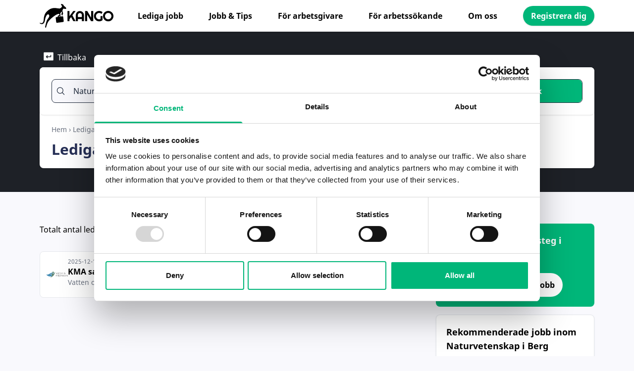

--- FILE ---
content_type: text/html; charset=utf-8
request_url: https://kango.se/lediga-jobb/berg/naturvetenskap
body_size: 27058
content:
<!DOCTYPE html><html lang="sv"><head><meta charSet="utf-8"/><meta name="viewport" content="width=device-width"/><link rel="icon" type="image/png" sizes="32x32" href="/favicon.png"/><link rel="alternate" type="application/rss+xml" title="Kango | Lediga jobb" href="/rss.xml"/><link rel="alternate" type="application/rss+xml" title="Kango | Jobb och tips" href="/jobb-och-tips/rss.xml"/><link rel="apple-touch-icon" sizes="180x180" href="/apple-touch-icon.png"/><link rel="icon" type="image/png" sizes="32x32" href="/favicon-32x32.png"/><link rel="icon" type="image/png" sizes="16x16" href="/favicon-16x16.png"/><link rel="manifest" href="/site.webmanifest"/><meta property="og:type" content="website"/><meta property="og:locale" content="sv_SE"/><meta property="og:site_name" content="Kango"/><title>Lediga jobb i Berg Naturvetenskap | januari 2026 | Kango</title><meta name="robots" content="index,follow"/><meta name="description" content="Sök lediga jobb inom Naturvetenskap i Berg på Kango. Över 900 arbetsgivare letar nya medarbetare. Använd Kangos söktjänst och hitta ditt drömjobb idag!"/><meta property="og:title" content="Lediga jobb i Berg Naturvetenskap | januari 2026 | Kango"/><meta property="og:description" content="Sök lediga jobb inom Naturvetenskap i Berg på Kango. Över 900 arbetsgivare letar nya medarbetare. Använd Kangos söktjänst och hitta ditt drömjobb idag!"/><link rel="canonical" href="/lediga-jobb/berg/naturvetenskap"/><link rel="alternate" type="application/rss+xml" title="Kango | Lediga jobb inom Naturvetenskap" href="/rss.xml?kategori=naturvetenskap"/><link rel="alternate" type="application/rss+xml" title="Kango | Lediga jobb i Berg" href="/rss.xml?ort=berg"/><meta name="next-head-count" content="19"/><script async="" id="Cookiebot" src="https://consent.cookiebot.com/uc.js" data-cbid="bf56e168-4ded-4421-a34f-6d931d1c08e6" data-blockingmode="manual" type="text/javascript" data-consentmode-defaults="disabled"></script><script data-cookieconsent="ignore">window.dataLayer = window.dataLayer || [];
                  function gtag() {
                      dataLayer.push(arguments);
                  }
                  gtag("consent", "default", {
                      ad_storage: "denied",
                      analytics_storage: "denied",
                      functionality_storage: "denied",
                      personalization_storage: "denied",
                      security_storage: "granted",
                      wait_for_update: 500,
                      ad_personalization: "denied",
                      ad_user_data: "denied",
                  });
                  gtag("set", "ads_data_redaction", true);</script><script data-cookieconsent="ignore">(function(w,d,s,l,i){w[l]=w[l]||[];w[l].push({'gtm.start':
                            new Date().getTime(),event:'gtm.js'});var f=d.getElementsByTagName(s)[0],
                            j=d.createElement(s),dl=l!='dataLayer'?'&l='+l:'';j.async=true;j.src=
                            'https://www.googletagmanager.com/gtm.js?id='+i+dl;f.parentNode.insertBefore(j,f);
                        })(window,document,'script','dataLayer','GTM-WJS8CQDX');</script><link rel="preload" href="/_next/static/css/052414fb064d462e.css" as="style"/><link rel="stylesheet" href="/_next/static/css/052414fb064d462e.css" data-n-g=""/><noscript data-n-css=""></noscript><script defer="" nomodule="" src="/_next/static/chunks/polyfills-78c92fac7aa8fdd8.js"></script><script src="/_next/static/chunks/webpack-b8f8d6679aaa5f42.js" defer=""></script><script src="/_next/static/chunks/framework-49c6cecf1f6d5795.js" defer=""></script><script src="/_next/static/chunks/main-49add6eece340f13.js" defer=""></script><script src="/_next/static/chunks/pages/_app-b68d8e6e17fcdf0d.js" defer=""></script><script src="/_next/static/chunks/675-f6b4bb7aa5cb9513.js" defer=""></script><script src="/_next/static/chunks/758-a2382802ab620845.js" defer=""></script><script src="/_next/static/chunks/291-d44e8772d70baa27.js" defer=""></script><script src="/_next/static/chunks/528-9ca4267f569b2f87.js" defer=""></script><script src="/_next/static/chunks/192-f25fe45626a57a0a.js" defer=""></script><script src="/_next/static/chunks/231-53f6c9a49f9e2ed2.js" defer=""></script><script src="/_next/static/chunks/pages/lediga-jobb/%5B...slug%5D-bf40210dc657fcd9.js" defer=""></script><script src="/_next/static/DJG99jESSQ9aFFLi71OiV/_buildManifest.js" defer=""></script><script src="/_next/static/DJG99jESSQ9aFFLi71OiV/_ssgManifest.js" defer=""></script></head><body><div id="__next"><header class="md:fixed top-0 w-full z-30 shadow"><nav class="bg-white  w-full  primary-menu"><div class="container max-w-6xl z-30 flex items-center h-16 px-4"><div class="w-44 mr-6 lg:mr-12"><a href="/"><svg class="h-12 w-auto" width="720" height="231" viewBox="0 0 720 231" fill="currentColor" xmlns="http://www.w3.org/2000/svg"><path d="M289.711 167H270.092V68.9727H289.711V117.986L326.215 68.9727H348.5L317.533 110.33L348.5 167H326.215L304.682 127.352L289.711 147.381V167ZM409.687 127.83V108.211C409.687 105.522 409.163 102.993 408.115 100.623C407.112 98.2077 405.722 96.1113 403.945 94.334C402.168 92.5566 400.071 91.1667 397.656 90.1641C395.286 89.1159 392.757 88.5918 390.068 88.5918C387.379 88.5918 384.827 89.1159 382.412 90.1641C380.042 91.1667 377.968 92.5566 376.191 94.334C374.414 96.1113 373.001 98.2077 371.953 100.623C370.95 102.993 370.449 105.522 370.449 108.211V127.83H409.687ZM429.306 167H409.687V147.381H370.449V167H350.898V108.211C350.898 102.788 351.923 97.7064 353.974 92.9668C356.025 88.1816 358.805 84.0117 362.314 80.457C365.869 76.9023 370.016 74.0996 374.755 72.0488C379.541 69.998 384.645 68.9727 390.068 68.9727C395.491 68.9727 400.573 69.998 405.312 72.0488C410.097 74.0996 414.267 76.9023 417.822 80.457C421.377 84.0117 424.179 88.1816 426.23 92.9668C428.281 97.7064 429.306 102.788 429.306 108.211V167ZM519.136 167H498.15L460.347 102.469V167H440.728V68.9727H461.714L499.517 133.572V68.9727H519.136V167ZM609.786 157.088C605.229 160.962 600.147 163.947 594.542 166.043C588.936 168.094 583.103 169.119 577.042 169.119C572.393 169.119 567.904 168.504 563.575 167.273C559.291 166.089 555.281 164.402 551.544 162.215C547.807 159.982 544.389 157.339 541.29 154.285C538.191 151.186 535.548 147.768 533.36 144.031C531.173 140.249 529.464 136.193 528.233 131.863C527.048 127.534 526.456 123.045 526.456 118.396C526.456 113.748 527.048 109.282 528.233 104.998C529.464 100.714 531.173 96.7038 533.36 92.9668C535.548 89.1842 538.191 85.7663 541.29 82.7129C544.389 79.6139 547.807 76.9707 551.544 74.7832C555.281 72.5957 559.291 70.9095 563.575 69.7246C567.904 68.4941 572.393 67.8789 577.042 67.8789C583.103 67.8789 588.936 68.9271 594.542 71.0234C600.147 73.0742 605.229 76.0365 609.786 79.9102L599.532 97C596.57 93.9922 593.152 91.6452 589.278 89.959C585.404 88.2272 581.326 87.3613 577.042 87.3613C572.758 87.3613 568.725 88.1816 564.942 89.8223C561.205 91.4629 557.924 93.696 555.098 96.5215C552.273 99.3014 550.04 102.583 548.399 106.365C546.759 110.102 545.938 114.113 545.938 118.396C545.938 122.726 546.759 126.782 548.399 130.564C550.04 134.347 552.273 137.651 555.098 140.477C557.924 143.302 561.205 145.535 564.942 147.176C568.725 148.816 572.758 149.637 577.042 149.637C579.503 149.637 581.895 149.34 584.22 148.748C586.544 148.156 588.754 147.335 590.85 146.287V118.396H609.786V157.088ZM715.338 118.396C715.338 123.045 714.723 127.534 713.493 131.863C712.308 136.147 710.621 140.18 708.434 143.963C706.246 147.7 703.603 151.118 700.504 154.217C697.405 157.316 693.987 159.982 690.25 162.215C686.513 164.402 682.48 166.089 678.151 167.273C673.821 168.504 669.332 169.119 664.684 169.119C660.036 169.119 655.547 168.504 651.217 167.273C646.933 166.089 642.9 164.402 639.118 162.215C635.381 159.982 631.963 157.316 628.864 154.217C625.765 151.118 623.099 147.7 620.866 143.963C618.678 140.18 616.969 136.147 615.739 131.863C614.554 127.534 613.961 123.045 613.961 118.396C613.961 113.748 614.554 109.259 615.739 104.93C616.969 100.6 618.678 96.5671 620.866 92.8301C623.099 89.0931 625.765 85.6751 628.864 82.5762C631.963 79.4772 635.381 76.834 639.118 74.6465C642.9 72.459 646.933 70.7728 651.217 69.5879C655.547 68.3574 660.036 67.7422 664.684 67.7422C669.332 67.7422 673.821 68.3574 678.151 69.5879C682.48 70.7728 686.513 72.459 690.25 74.6465C693.987 76.834 697.405 79.4772 700.504 82.5762C703.603 85.6751 706.246 89.0931 708.434 92.8301C710.621 96.5671 712.308 100.6 713.493 104.93C714.723 109.259 715.338 113.748 715.338 118.396ZM695.856 118.396C695.856 114.113 695.036 110.079 693.395 106.297C691.754 102.469 689.521 99.1647 686.696 96.3848C683.916 93.5592 680.612 91.3262 676.784 89.6855C673.001 88.0449 668.968 87.2246 664.684 87.2246C660.355 87.2246 656.299 88.0449 652.516 89.6855C648.733 91.3262 645.429 93.5592 642.604 96.3848C639.778 99.1647 637.545 102.469 635.905 106.297C634.264 110.079 633.444 114.113 633.444 118.396C633.444 122.68 634.264 126.714 635.905 130.496C637.545 134.233 639.778 137.514 642.604 140.34C645.429 143.165 648.733 145.398 652.516 147.039C656.299 148.68 660.355 149.5 664.684 149.5C668.968 149.5 673.001 148.68 676.784 147.039C680.612 145.398 683.916 143.165 686.696 140.34C689.521 137.514 691.754 134.233 693.395 130.496C695.036 126.714 695.856 122.68 695.856 118.396Z"></path><path d="M168.324 183.419C166.467 183.673 164.824 183.208 163.395 182.022C161.963 180.834 161.108 179.227 160.83 177.202L155.934 136.189C155.656 134.164 156.047 132.388 157.107 130.861C158.164 129.332 159.621 128.44 161.478 128.185L179.177 125.759L178.341 119.661C178.064 117.636 178.455 115.86 179.515 114.333C180.572 112.804 182.027 111.912 183.881 111.658L195.062 110.125C196.919 109.87 198.563 110.337 199.995 111.525C201.424 112.711 202.278 114.316 202.555 116.341L203.391 122.439L221.091 120.013C222.947 119.758 224.591 120.225 226.02 121.413C227.452 122.599 228.307 124.204 228.584 126.229L233.481 167.242C233.759 169.267 233.369 171.043 232.312 172.57C231.252 174.099 229.794 174.991 227.937 175.246L168.324 183.419ZM184.044 125.215L198.529 122.982L197.693 116.884C197.6 116.209 197.257 115.624 196.663 115.128C196.066 114.636 195.458 114.432 194.839 114.517L185.319 116.07C184.7 116.155 184.169 116.515 183.727 117.149C183.288 117.787 183.115 118.443 183.208 119.118L184.044 125.215Z"></path><path d="M42.9581 125.156C47.9758 107.245 50.7739 85.4642 87.9414 57.9854C137.839 21.0948 185.188 52.8968 203.517 41.7017C211.329 36.9305 218.282 20.33 218.282 20.33C218.282 20.33 205.434 10.1515 207.59 0.992395C208.121 -1.26299 219.305 0.495356 225.41 4.55421C231.338 8.495 236.102 19.3116 236.102 19.3116C236.102 19.3116 263.574 37.5587 256.977 45.7726C250.381 53.9866 233.847 42.3487 229.993 45.7726C225.41 49.8433 222.72 61.7254 216.246 71.7249C210.645 80.3756 200.462 89.5352 200.462 89.5352C200.462 89.5352 203.517 111.418 198.426 117.523C195.371 121.186 172.969 125.156 172.969 125.156C172.969 125.156 179.587 113.79 182.133 112.434C185.54 110.62 191.807 110.399 191.807 110.399C191.807 110.399 192.774 101.458 189.261 97.1682C185.749 92.8786 158.203 106.328 158.203 106.328C158.203 106.328 103.257 140.621 82.3408 174.516C69.7427 194.932 61.9568 231 61.9568 231L52.3013 227.473C52.3013 227.473 60.0685 189.491 67.5757 165.865C75 142.5 106.248 122.402 87.9414 103.275C76.7403 91.5706 56.3745 121.085 52.3013 155.179C51.0264 165.851 44.2362 194.415 24.107 195.757C8.39782 196.804 -2.13803 186.22 0.368623 183.675C2.21717 181.799 13.8879 188.21 22.2618 186.22C43.06 181.277 37.9404 143.066 42.9581 125.156Z"></path><path d="M201.5 40C203 39 206.5 39.5 206.5 39.5C206.5 39.5 212.094 46.2311 215 51C217.727 55.4741 221 63 221 63C221 63 222.247 66.0241 222 68C221.847 69.2254 221 71 221 71C221 71 224.222 77.8499 225.5 82.5C226.759 87.081 227.436 92.3421 226.5 97C225.656 101.203 223.486 101.479 222 105.5C220.42 109.776 220.5 115.344 220 115.5C219.202 115.749 215.867 111.208 214 107.5C211.689 102.913 210.498 99.412 212 94.5C212.872 91.6498 213.837 90.7444 215 88C217.595 81.8766 216 71 216 71C216 71 215.189 69.8524 215 69C214.831 68.2376 215 67 215 67C215 67 210.987 59.8265 208 55.5C204.604 50.5815 198.5 43.5003 198.5 43.5003C198.5 43.5003 199.458 41.3612 201.5 40Z"></path></svg></a></div><button class="md:hidden ml-auto block"><svg xmlns="http://www.w3.org/2000/svg" viewBox="0 0 20 20" fill="currentColor" aria-hidden="true" class="w-8 h-8"><path fill-rule="evenodd" d="M2 4.75A.75.75 0 012.75 4h14.5a.75.75 0 010 1.5H2.75A.75.75 0 012 4.75zM2 10a.75.75 0 01.75-.75h14.5a.75.75 0 010 1.5H2.75A.75.75 0 012 10zm0 5.25a.75.75 0 01.75-.75h14.5a.75.75 0 010 1.5H2.75a.75.75 0 01-.75-.75z" clip-rule="evenodd"></path></svg></button><ul class="list-none md:flex items-center justify-between w-full hidden  top-16 left-0  w-full space-y-6 md:space-y-0 p-4 md:p-0"><li class="relative"><a class="text-base font-bold " href="/lediga-jobb">Lediga jobb</a><ul class="md:w-96 md:p-4 mt-4 md:mt-0 space-y-4 md:space-y-0 z-30 list-none md:absolute top-6 -left-8 bg-white rounded-b-lg md:border md:border-t-0"><li class="ml-0 "><a class="block p-0 md:p-1 md:px-4" href="/yrke-och-bransch">Sök lediga jobb via yrke och bransch</a></li><li class="ml-0 "><a class="block p-0 md:p-1 md:px-4" href="/lan-och-stader">Sök lediga jobb via ort</a></li><li class="ml-0 "><a class="block p-0 md:p-1 md:px-4" href="/lediga-jobb/sommarjobb">Sök lediga sommarjobb</a></li></ul></li><li class="relative"><a class="text-base font-bold block  relative " href="/jobb-och-tips"><span>Jobb &amp; Tips</span></a><ul class="md:w-96 md:p-4 mt-4 md:mt-0 space-y-4 md:space-y-0 z-30 list-none md:absolute top-6 -left-8 bg-white rounded-b-lg  md:border md:border-t-0"><li class="ml-0"><a class=" block p-0 md:p-1 md:px-4" href="/lonestatistik">Lönestatistik</a></li></ul></li><li class=" "><a class="text-base font-bold block " href="/for-arbetsgivare">För arbetsgivare</a></li><li class=""><a class="text-base font-bold block " href="/for-arbetssokande">För arbetssökande</a></li><li class=""><a class="text-base font-bold block " href="/om-oss">Om oss</a></li><li class="hidden lg:block"><a class="button primary rounded-full font-bold block p-2 px-4 shadow text-white" href="/for-arbetssokande#form">Registrera dig</a></li></ul></div></nav></header><div class="pt-0 md:pt-16 md:m-0"><div class="hidden md:block"></div><section class="bg-center  bg-no-repeat bg-cover relative bg-kango-dark-gray"><div class="max-w-6xl p-4 md:py-8 mx-auto relative text-white"><a class="md:m-2 text-white inline-flex" href="/"><svg class="h-5 w-5 inline-block mr-2" viewBox="0 0 38 32" fill="none" xmlns="http://www.w3.org/2000/svg"><path d="M34.8125 0.1875H3.1875C2.425 0.1875 1.69373 0.490401 1.15457 1.02957C0.615401 1.56873 0.3125 2.3 0.3125 3.0625V28.9375C0.3125 29.7 0.615401 30.4313 1.15457 30.9704C1.69373 31.5096 2.425 31.8125 3.1875 31.8125H34.8125C35.575 31.8125 36.3063 31.5096 36.8454 30.9704C37.3846 30.4313 37.6875 29.7 37.6875 28.9375V3.0625C37.6875 2.3 37.3846 1.56873 36.8454 1.02957C36.3063 0.490401 35.575 0.1875 34.8125 0.1875ZM29.0625 17.4375C29.0625 17.8187 28.9111 18.1844 28.6415 18.454C28.3719 18.7236 28.0062 18.875 27.625 18.875H13.8448L15.7045 20.733C15.8381 20.8665 15.944 21.0251 16.0163 21.1996C16.0886 21.3741 16.1258 21.5611 16.1258 21.75C16.1258 21.9389 16.0886 22.1259 16.0163 22.3004C15.944 22.4749 15.8381 22.6335 15.7045 22.767C15.571 22.9006 15.4124 23.0065 15.2379 23.0788C15.0634 23.1511 14.8764 23.1883 14.6875 23.1883C14.4986 23.1883 14.3116 23.1511 14.1371 23.0788C13.9626 23.0065 13.804 22.9006 13.6705 22.767L9.35797 18.4545C9.22431 18.321 9.11829 18.1625 9.04595 17.988C8.9736 17.8135 8.93637 17.6264 8.93637 17.4375C8.93637 17.2486 8.9736 17.0615 9.04595 16.887C9.11829 16.7125 9.22431 16.554 9.35797 16.4205L13.6705 12.108C13.9402 11.8382 14.306 11.6867 14.6875 11.6867C15.069 11.6867 15.4348 11.8382 15.7045 12.108C15.9743 12.3777 16.1258 12.7435 16.1258 13.125C16.1258 13.5065 15.9743 13.8723 15.7045 14.142L13.8448 16H26.1875V11.6875C26.1875 11.3063 26.3389 10.9406 26.6085 10.671C26.8781 10.4015 27.2438 10.25 27.625 10.25C28.0062 10.25 28.3719 10.4015 28.6415 10.671C28.9111 10.9406 29.0625 11.3063 29.0625 11.6875V17.4375Z" fill="currentColor"></path></svg>Tillbaka</a><div class="bg-white rounded-lg flex flex-col shadow md:mb-4"><form action="/lediga-jobb" class="bg-white rounded-lg p-4 md:p-6 flex flex-col space-y-4 shadow hero-search-form"><div class="md:flex border border-slate-800 rounded-lg text-slate-800 min-h-12 z-20 bg-kango-purple-light"><div class="flex relative w-full  my-2 md:my-0"><svg xmlns="http://www.w3.org/2000/svg" fill="none" viewBox="0 0 24 24" stroke-width="1.5" stroke="currentColor" aria-hidden="true" class="w-6 mx-2"><path stroke-linecap="round" stroke-linejoin="round" d="M21 21l-5.197-5.197m0 0A7.5 7.5 0 105.196 5.196a7.5 7.5 0 0010.607 10.607z"></path></svg><input type="hidden" hidden="" readonly="" name="query[value]" style="position:fixed;top:1px;left:1px;width:1px;height:0;padding:0;margin:-1px;overflow:hidden;clip:rect(0, 0, 0, 0);white-space:nowrap;border-width:0;display:none" value="naturvetenskap"/><input type="hidden" hidden="" readonly="" name="query[label]" style="position:fixed;top:1px;left:1px;width:1px;height:0;padding:0;margin:-1px;overflow:hidden;clip:rect(0, 0, 0, 0);white-space:nowrap;border-width:0;display:none" value="Naturvetenskap"/><input autoComplete="off" class="h-full w-full block p-2 md:py-0 bg-transparent" placeholder="Yrke, företag eller kategori" id="headlessui-combobox-input-:Rd5d79m:" role="combobox" type="text" aria-expanded="false" aria-autocomplete="list" data-headlessui-state=""/><svg xmlns="http://www.w3.org/2000/svg" viewBox="0 0 20 20" fill="currentColor" aria-hidden="true" class="w-6 mx-4 cursor-pointer"><path d="M6.28 5.22a.75.75 0 00-1.06 1.06L8.94 10l-3.72 3.72a.75.75 0 101.06 1.06L10 11.06l3.72 3.72a.75.75 0 101.06-1.06L11.06 10l3.72-3.72a.75.75 0 00-1.06-1.06L10 8.94 6.28 5.22z"></path></svg></div><div class="flex md:border-l border-slate-800 relative w-full my-2 md:my-0"><svg xmlns="http://www.w3.org/2000/svg" fill="none" viewBox="0 0 24 24" stroke-width="1.5" stroke="currentColor" aria-hidden="true" class="w-6 mx-2"><path stroke-linecap="round" stroke-linejoin="round" d="M15 10.5a3 3 0 11-6 0 3 3 0 016 0z"></path><path stroke-linecap="round" stroke-linejoin="round" d="M19.5 10.5c0 7.142-7.5 11.25-7.5 11.25S4.5 17.642 4.5 10.5a7.5 7.5 0 1115 0z"></path></svg><input type="hidden" hidden="" readonly="" name="location[label]" style="position:fixed;top:1px;left:1px;width:1px;height:0;padding:0;margin:-1px;overflow:hidden;clip:rect(0, 0, 0, 0);white-space:nowrap;border-width:0;display:none" value="Berg"/><input type="hidden" hidden="" readonly="" name="location[value]" style="position:fixed;top:1px;left:1px;width:1px;height:0;padding:0;margin:-1px;overflow:hidden;clip:rect(0, 0, 0, 0);white-space:nowrap;border-width:0;display:none" value="berg"/><input class="block bg-transparent w-full p-2 md:py-0 " placeholder="Ort" autoComplete="off" id="headlessui-combobox-input-:Rd9d79m:" role="combobox" type="text" aria-expanded="false" aria-autocomplete="list" data-headlessui-state=""/><svg xmlns="http://www.w3.org/2000/svg" viewBox="0 0 20 20" fill="currentColor" aria-hidden="true" class="w-6 mx-4 cursor-pointer"><path d="M6.28 5.22a.75.75 0 00-1.06 1.06L8.94 10l-3.72 3.72a.75.75 0 101.06 1.06L10 11.06l3.72 3.72a.75.75 0 101.06-1.06L11.06 10l3.72-3.72a.75.75 0 00-1.06-1.06L10 8.94 6.28 5.22z"></path></svg></div><button class="button primary w-full p-2 md:w-24 lg:w-48 border-none flex-none md:rounded-l-none font-bold">Sök</button></div></form><div class="p-2 pb-4 md:px-6 text-slate-700"><p class="hidden md:block text-sm text-gray-500"><span><a href="/">Hem</a><span> › </span></span><span><a href="/lediga-jobb">Lediga jobb</a></span></p><h1 class="text-2xl md:text-3xl my-1 text-kango-blue-dark-gray">Lediga jobb i Berg Naturvetenskap</h1><div class="max-h-24 overflow-hidden" id="cms-content"></div></div></div></div></section><main class="container max-w-6xl p-4 pb-20 md:pt-10"><div class="lg:flex my-6 lg:space-x-6"><div class="w-full" id="search-page" data-page="1"><h4 class="font-normal pb-4">Totalt antal lediga jobb<span> i <a class="font-bold hover:text-kango-primary " href="/lediga-jobb/berg">Berg</a></span><span> inom <a class="font-bold hover:text-kango-primary " href="/lediga-jobb/naturvetenskap">Naturvetenskap</a></span><span>: </span><strong>1</strong></h4><div class="job-list flex flex-col space-y-2 mt-4"><a class="bg-white hover:shadow rounded-lg border shadow md:shadow-none p-3 text-sm flex flex-row items-center gap-4 relative " href="/annons/30377578-kma-samordnare"><div class="flex w-11 items-center"><img src="https://arbetsformedlingen.se/rest/agas/api/v1/arbetsplatser/87762935/logotyper/logo.png" alt="Logotyp" loading="lazy"/></div><div class="flex-1 md:flex overflow-hidden md:overflow-visible"><div class=" md:w-1/3"><p class="text-gray-500 text-xs m-0">2025-12-15</p><h4 class="text-base font-bold  break-words">KMA samordnare</h4><p class="text-gray-500 text-sm  m-0 mb-2">Vatten och Miljöresurs Mitt AB</p></div><div class="flex text-xs md:flex-auto justify-between items-center"><div class="md:w-1/3 md:text-center"><p class="text-xs m-0 text-gray-500"><svg xmlns="http://www.w3.org/2000/svg" viewBox="0 0 20 20" fill="currentColor" aria-hidden="true" class="w-4 inline mr-1"><path fill-rule="evenodd" d="M9.69 18.933l.003.001C9.89 19.02 10 19 10 19s.11.02.308-.066l.002-.001.006-.003.018-.008a5.741 5.741 0 00.281-.14c.186-.096.446-.24.757-.433.62-.384 1.445-.966 2.274-1.765C15.302 14.988 17 12.493 17 9A7 7 0 103 9c0 3.492 1.698 5.988 3.355 7.584a13.731 13.731 0 002.273 1.765 11.842 11.842 0 00.976.544l.062.029.018.008.006.003zM10 11.25a2.25 2.25 0 100-4.5 2.25 2.25 0 000 4.5z" clip-rule="evenodd"></path></svg><span class="hidden md:inline">Adress</span><span class="md:text-black md:block md:text-sm undefined">Berg</span></p></div><div class="md:w-1/3 md:text-center"><p class="text-xs m-0 text-gray-500"><svg class="w-4 inline mr-1" viewBox="0 0 16 16" fill="none" xmlns="http://www.w3.org/2000/svg"><path fill-rule="evenodd" clip-rule="evenodd" d="M9.667 11.333a1.667 1.667 0 1 0 0-3.333 1.667 1.667 0 0 0 0 3.333Zm0 .667a2.333 2.333 0 1 0 0-4.667 2.333 2.333 0 0 0 0 4.667Z" fill="#000" fill-opacity=".6"></path><path fill-rule="evenodd" clip-rule="evenodd" d="M9.667 8.5a.333.333 0 0 1 .333.333v.696l.236.235a.334.334 0 0 1-.472.472l-.43-.431v-.972a.333.333 0 0 1 .333-.333ZM2.667 5.667H2v.666h.667v-.666ZM2 5a.667.667 0 0 0-.667.667v.666A.667.667 0 0 0 2 7h.667a.667.667 0 0 0 .666-.667v-.666A.667.667 0 0 0 2.667 5H2ZM5.333 5.667h-.666v.666h.666v-.666ZM4.667 5A.667.667 0 0 0 4 5.667v.666A.667.667 0 0 0 4.667 7h.666A.667.667 0 0 0 6 6.333v-.666A.667.667 0 0 0 5.333 5h-.666ZM8 5.667h-.667v.666H8v-.666ZM7.333 5a.667.667 0 0 0-.666.667v.666A.667.667 0 0 0 7.333 7H8a.667.667 0 0 0 .667-.667v-.666A.667.667 0 0 0 8 5h-.667ZM2.667 8.333H2V9h.667v-.667ZM2 7.667a.667.667 0 0 0-.667.666V9A.667.667 0 0 0 2 9.667h.667A.667.667 0 0 0 3.333 9v-.667a.667.667 0 0 0-.666-.666H2ZM5.333 8.333h-.666V9h.666v-.667Zm-.666-.666A.667.667 0 0 0 4 8.333V9a.667.667 0 0 0 .667.667h.666A.667.667 0 0 0 6 9v-.667a.667.667 0 0 0-.667-.666h-.666Z" fill="#000" fill-opacity=".6"></path><path fill-rule="evenodd" clip-rule="evenodd" d="M.667 2A.333.333 0 0 1 1 1.667h1.667V1H1a1 1 0 0 0-1 1v8a1 1 0 0 0 1 1h6.752a2.324 2.324 0 0 1-.322-.667H1A.333.333 0 0 1 .667 10V2Zm8.666 5.357c.221-.032.446-.032.667 0V2a1 1 0 0 0-1-1H8v.667h1A.333.333 0 0 1 9.333 2v5.357Zm-6-5.69h3.521V1h-3.52v.667Z" fill="#000" fill-opacity=".6"></path><path fill-rule="evenodd" clip-rule="evenodd" d="M7.333 1h-4v1a.333.333 0 1 1-.666 0V1H1a.667.667 0 0 0-.667.667v1.666A.667.667 0 0 0 1 4h8a.667.667 0 0 0 .667-.667V1.667A.667.667 0 0 0 9 1H8v1a.333.333 0 1 1-.667 0V1Z" fill="#000" fill-opacity=".6"></path><path fill-rule="evenodd" clip-rule="evenodd" d="M10 4H.667v-.667H10V4Z" fill="#000" fill-opacity=".6"></path><path d="M2 .333a.333.333 0 0 1 .667 0v1.334a.333.333 0 0 1-.667 0V.333ZM6.667.333a.333.333 0 1 1 .666 0v1.334a.333.333 0 0 1-.666 0V.333Z" fill="#000" fill-opacity=".6"></path></svg><span class="hidden md:inline">Anställning</span><span class="md:text-black md:block md:text-sm undefined">Heltid</span></p></div><div class="md:w-1/3 md:text-center"><p class="text-xs m-0 text-gray-500"><svg xmlns="http://www.w3.org/2000/svg" viewBox="0 0 20 20" fill="currentColor" aria-hidden="true" class="w-4 inline mr-1"><path fill-rule="evenodd" d="M10 18a8 8 0 100-16 8 8 0 000 16zm.75-13a.75.75 0 00-1.5 0v5c0 .414.336.75.75.75h4a.75.75 0 000-1.5h-3.25V5z" clip-rule="evenodd"></path></svg><span class="hidden md:inline">Ansök senast</span><span class="md:text-black md:block md:text-sm ">2026-01-31</span></p></div></div></div><div class="w-4 h-4"><svg xmlns="http://www.w3.org/2000/svg" viewBox="0 0 20 20" fill="currentColor" aria-hidden="true" class="w-4"><path fill-rule="evenodd" d="M7.21 14.77a.75.75 0 01.02-1.06L11.168 10 7.23 6.29a.75.75 0 111.04-1.08l4.5 4.25a.75.75 0 010 1.08l-4.5 4.25a.75.75 0 01-1.06-.02z" clip-rule="evenodd"></path></svg></div></a></div></div><div class="lg:w-80 flex-none space-y-4 m-auto my-4 lg:my-0"><div class="w-full rounded-lg p-0 md:p-5 flex flex-col space-y-2  text-center bg-kango-primary text-white p-3 md:p-5"><h3>Redo för nästa steg i karriären?</h3><a class="text-base bg-white text-black hover:brightness-90  rounded-full font-bold flex mx-auto p-3 px-4" href="/for-arbetssokande#form">Hjälp mig hitta jobb</a></div><div class="md:flex md:space-x-4 lg:block lg:space-x-0 space-y-4 md:space-y-0 lg:space-y-4"><div class="w-full rounded-lg p-0 md:p-5 flex flex-col space-y-2  md:border md:shadow md:shadow-gray-200 md:bg-white"><h3>Rekommenderade jobb inom Naturvetenskap i Berg</h3><a class="rounded-lg border bg-white md:border-0 shadow md:shadow-none p-3 md:p-2 md:px-0 flex space-x-3 items-center" href="/lediga-jobb/berg/naturvetenskap#"><div class="flex w-8 items-center"><span class="animate-pulse mx-auto inline-block rounded-lg w-full  bg-gray-100 h-8 w-8"></span></div><div class="flex-1 overflow-hidden"><h3 class="m-0 text-blue-900 text-sm font-bold break-words hover:opacity-90"><span class="animate-pulse mx-auto inline-block rounded-lg w-full  bg-gray-100 w-36 h-4"></span></h3><p class="text-xs text-gray-500 m-0"><span class="animate-pulse mx-auto inline-block rounded-lg w-full  bg-gray-100 w-28 h-3"></span></p></div><div class="w-4 h-4 md:hidden"><svg xmlns="http://www.w3.org/2000/svg" fill="none" viewBox="0 0 24 24" stroke-width="1.5" stroke="currentColor" aria-hidden="true" class="w-4"><path stroke-linecap="round" stroke-linejoin="round" d="M8.25 4.5l7.5 7.5-7.5 7.5"></path></svg></div></a><a class="rounded-lg border bg-white md:border-0 shadow md:shadow-none p-3 md:p-2 md:px-0 flex space-x-3 items-center" href="/lediga-jobb/berg/naturvetenskap#"><div class="flex w-8 items-center"><span class="animate-pulse mx-auto inline-block rounded-lg w-full  bg-gray-100 h-8 w-8"></span></div><div class="flex-1 overflow-hidden"><h3 class="m-0 text-blue-900 text-sm font-bold break-words hover:opacity-90"><span class="animate-pulse mx-auto inline-block rounded-lg w-full  bg-gray-100 w-36 h-4"></span></h3><p class="text-xs text-gray-500 m-0"><span class="animate-pulse mx-auto inline-block rounded-lg w-full  bg-gray-100 w-28 h-3"></span></p></div><div class="w-4 h-4 md:hidden"><svg xmlns="http://www.w3.org/2000/svg" fill="none" viewBox="0 0 24 24" stroke-width="1.5" stroke="currentColor" aria-hidden="true" class="w-4"><path stroke-linecap="round" stroke-linejoin="round" d="M8.25 4.5l7.5 7.5-7.5 7.5"></path></svg></div></a><a class="rounded-lg border bg-white md:border-0 shadow md:shadow-none p-3 md:p-2 md:px-0 flex space-x-3 items-center" href="/lediga-jobb/berg/naturvetenskap#"><div class="flex w-8 items-center"><span class="animate-pulse mx-auto inline-block rounded-lg w-full  bg-gray-100 h-8 w-8"></span></div><div class="flex-1 overflow-hidden"><h3 class="m-0 text-blue-900 text-sm font-bold break-words hover:opacity-90"><span class="animate-pulse mx-auto inline-block rounded-lg w-full  bg-gray-100 w-36 h-4"></span></h3><p class="text-xs text-gray-500 m-0"><span class="animate-pulse mx-auto inline-block rounded-lg w-full  bg-gray-100 w-28 h-3"></span></p></div><div class="w-4 h-4 md:hidden"><svg xmlns="http://www.w3.org/2000/svg" fill="none" viewBox="0 0 24 24" stroke-width="1.5" stroke="currentColor" aria-hidden="true" class="w-4"><path stroke-linecap="round" stroke-linejoin="round" d="M8.25 4.5l7.5 7.5-7.5 7.5"></path></svg></div></a></div><div class="w-full rounded-lg p-0 md:p-5 flex flex-col space-y-2  md:border md:shadow md:shadow-gray-200 md:bg-white"><h3>Populära jobb inom Naturvetenskap i Berg</h3><a class="rounded-lg border bg-white md:border-0 shadow md:shadow-none p-3 md:p-2 md:px-0 flex space-x-3 items-center" href="/lediga-jobb/berg/naturvetenskap#"><div class="flex w-8 items-center"><span class="animate-pulse mx-auto inline-block rounded-lg w-full  bg-gray-100 h-8 w-8"></span></div><div class="flex-1 overflow-hidden"><h3 class="m-0 text-blue-900 text-sm font-bold break-words hover:opacity-90"><span class="animate-pulse mx-auto inline-block rounded-lg w-full  bg-gray-100 w-36 h-4"></span></h3><p class="text-xs text-gray-500 m-0"><span class="animate-pulse mx-auto inline-block rounded-lg w-full  bg-gray-100 w-28 h-3"></span></p></div><div class="w-4 h-4 md:hidden"><svg xmlns="http://www.w3.org/2000/svg" fill="none" viewBox="0 0 24 24" stroke-width="1.5" stroke="currentColor" aria-hidden="true" class="w-4"><path stroke-linecap="round" stroke-linejoin="round" d="M8.25 4.5l7.5 7.5-7.5 7.5"></path></svg></div></a><a class="rounded-lg border bg-white md:border-0 shadow md:shadow-none p-3 md:p-2 md:px-0 flex space-x-3 items-center" href="/lediga-jobb/berg/naturvetenskap#"><div class="flex w-8 items-center"><span class="animate-pulse mx-auto inline-block rounded-lg w-full  bg-gray-100 h-8 w-8"></span></div><div class="flex-1 overflow-hidden"><h3 class="m-0 text-blue-900 text-sm font-bold break-words hover:opacity-90"><span class="animate-pulse mx-auto inline-block rounded-lg w-full  bg-gray-100 w-36 h-4"></span></h3><p class="text-xs text-gray-500 m-0"><span class="animate-pulse mx-auto inline-block rounded-lg w-full  bg-gray-100 w-28 h-3"></span></p></div><div class="w-4 h-4 md:hidden"><svg xmlns="http://www.w3.org/2000/svg" fill="none" viewBox="0 0 24 24" stroke-width="1.5" stroke="currentColor" aria-hidden="true" class="w-4"><path stroke-linecap="round" stroke-linejoin="round" d="M8.25 4.5l7.5 7.5-7.5 7.5"></path></svg></div></a><a class="rounded-lg border bg-white md:border-0 shadow md:shadow-none p-3 md:p-2 md:px-0 flex space-x-3 items-center" href="/lediga-jobb/berg/naturvetenskap#"><div class="flex w-8 items-center"><span class="animate-pulse mx-auto inline-block rounded-lg w-full  bg-gray-100 h-8 w-8"></span></div><div class="flex-1 overflow-hidden"><h3 class="m-0 text-blue-900 text-sm font-bold break-words hover:opacity-90"><span class="animate-pulse mx-auto inline-block rounded-lg w-full  bg-gray-100 w-36 h-4"></span></h3><p class="text-xs text-gray-500 m-0"><span class="animate-pulse mx-auto inline-block rounded-lg w-full  bg-gray-100 w-28 h-3"></span></p></div><div class="w-4 h-4 md:hidden"><svg xmlns="http://www.w3.org/2000/svg" fill="none" viewBox="0 0 24 24" stroke-width="1.5" stroke="currentColor" aria-hidden="true" class="w-4"><path stroke-linecap="round" stroke-linejoin="round" d="M8.25 4.5l7.5 7.5-7.5 7.5"></path></svg></div></a></div></div></div></div></main><section class="container max-w-6xl p-4 pb-20 md:pt-10"><div class="md:flex md:justify-between md:items-end my-4 mt-8"><h3 class="">Senaste publiceringarna i Jobbnytt</h3><a class="underline text-sm" href="/jobb-och-tips">Visa fler artiklar<!-- --> <svg xmlns="http://www.w3.org/2000/svg" viewBox="0 0 20 20" fill="currentColor" aria-hidden="true" class="w-4 h-4 inline-block"><path fill-rule="evenodd" d="M10.21 14.77a.75.75 0 01.02-1.06L14.168 10 10.23 6.29a.75.75 0 111.04-1.08l4.5 4.25a.75.75 0 010 1.08l-4.5 4.25a.75.75 0 01-1.06-.02z" clip-rule="evenodd"></path><path fill-rule="evenodd" d="M4.21 14.77a.75.75 0 01.02-1.06L8.168 10 4.23 6.29a.75.75 0 111.04-1.08l4.5 4.25a.75.75 0 010 1.08l-4.5 4.25a.75.75 0 01-1.06-.02z" clip-rule="evenodd"></path></svg></a></div><hr class="my-8"/><div class="md:flex md:space-x-4 space-y-4 md:space-y-0"><a class="rounded-lg overflow-hidden flex flex-col bg-white w-full md:w-1/2 lg:w-1/3" href="/jobb-och-tips/jobb-for-dig-som-ar-introvert"><figure class="bg-slate-800 h-52 block overflow-hidden relative"><img alt="" loading="lazy" decoding="async" data-nimg="fill" class="object-cover" style="position:absolute;height:100%;width:100%;left:0;top:0;right:0;bottom:0;color:transparent" sizes="(max-width: 1920px) 100vw, 50vw" srcSet="/_next/image?url=https%3A%2F%2Fcms.kango.se%2Fmedia%2F5wnphs1r%2Fpexels-cottonbro-4069293.jpg&amp;w=384&amp;q=75 384w, /_next/image?url=https%3A%2F%2Fcms.kango.se%2Fmedia%2F5wnphs1r%2Fpexels-cottonbro-4069293.jpg&amp;w=640&amp;q=75 640w, /_next/image?url=https%3A%2F%2Fcms.kango.se%2Fmedia%2F5wnphs1r%2Fpexels-cottonbro-4069293.jpg&amp;w=750&amp;q=75 750w, /_next/image?url=https%3A%2F%2Fcms.kango.se%2Fmedia%2F5wnphs1r%2Fpexels-cottonbro-4069293.jpg&amp;w=828&amp;q=75 828w, /_next/image?url=https%3A%2F%2Fcms.kango.se%2Fmedia%2F5wnphs1r%2Fpexels-cottonbro-4069293.jpg&amp;w=1080&amp;q=75 1080w, /_next/image?url=https%3A%2F%2Fcms.kango.se%2Fmedia%2F5wnphs1r%2Fpexels-cottonbro-4069293.jpg&amp;w=1200&amp;q=75 1200w, /_next/image?url=https%3A%2F%2Fcms.kango.se%2Fmedia%2F5wnphs1r%2Fpexels-cottonbro-4069293.jpg&amp;w=1920&amp;q=75 1920w, /_next/image?url=https%3A%2F%2Fcms.kango.se%2Fmedia%2F5wnphs1r%2Fpexels-cottonbro-4069293.jpg&amp;w=2048&amp;q=75 2048w, /_next/image?url=https%3A%2F%2Fcms.kango.se%2Fmedia%2F5wnphs1r%2Fpexels-cottonbro-4069293.jpg&amp;w=3840&amp;q=75 3840w" src="/_next/image?url=https%3A%2F%2Fcms.kango.se%2Fmedia%2F5wnphs1r%2Fpexels-cottonbro-4069293.jpg&amp;w=3840&amp;q=75"/></figure><div class="p-4"><h4 class="py-1 pb-2 hover:underline">Jobb för dig som är introvert</h4><div class="flex text-xs mt-auto text-gray-500"><p class="flex items-center flex-1"><svg xmlns="http://www.w3.org/2000/svg" viewBox="0 0 20 20" fill="currentColor" aria-hidden="true" class="w-4 h-4 mr-2"><path d="M5.25 12a.75.75 0 01.75-.75h.01a.75.75 0 01.75.75v.01a.75.75 0 01-.75.75H6a.75.75 0 01-.75-.75V12zM6 13.25a.75.75 0 00-.75.75v.01c0 .414.336.75.75.75h.01a.75.75 0 00.75-.75V14a.75.75 0 00-.75-.75H6zM7.25 12a.75.75 0 01.75-.75h.01a.75.75 0 01.75.75v.01a.75.75 0 01-.75.75H8a.75.75 0 01-.75-.75V12zM8 13.25a.75.75 0 00-.75.75v.01c0 .414.336.75.75.75h.01a.75.75 0 00.75-.75V14a.75.75 0 00-.75-.75H8zM9.25 10a.75.75 0 01.75-.75h.01a.75.75 0 01.75.75v.01a.75.75 0 01-.75.75H10a.75.75 0 01-.75-.75V10zM10 11.25a.75.75 0 00-.75.75v.01c0 .414.336.75.75.75h.01a.75.75 0 00.75-.75V12a.75.75 0 00-.75-.75H10zM9.25 14a.75.75 0 01.75-.75h.01a.75.75 0 01.75.75v.01a.75.75 0 01-.75.75H10a.75.75 0 01-.75-.75V14zM12 9.25a.75.75 0 00-.75.75v.01c0 .414.336.75.75.75h.01a.75.75 0 00.75-.75V10a.75.75 0 00-.75-.75H12zM11.25 12a.75.75 0 01.75-.75h.01a.75.75 0 01.75.75v.01a.75.75 0 01-.75.75H12a.75.75 0 01-.75-.75V12zM12 13.25a.75.75 0 00-.75.75v.01c0 .414.336.75.75.75h.01a.75.75 0 00.75-.75V14a.75.75 0 00-.75-.75H12zM13.25 10a.75.75 0 01.75-.75h.01a.75.75 0 01.75.75v.01a.75.75 0 01-.75.75H14a.75.75 0 01-.75-.75V10zM14 11.25a.75.75 0 00-.75.75v.01c0 .414.336.75.75.75h.01a.75.75 0 00.75-.75V12a.75.75 0 00-.75-.75H14z"></path><path fill-rule="evenodd" d="M5.75 2a.75.75 0 01.75.75V4h7V2.75a.75.75 0 011.5 0V4h.25A2.75 2.75 0 0118 6.75v8.5A2.75 2.75 0 0115.25 18H4.75A2.75 2.75 0 012 15.25v-8.5A2.75 2.75 0 014.75 4H5V2.75A.75.75 0 015.75 2zm-1 5.5c-.69 0-1.25.56-1.25 1.25v6.5c0 .69.56 1.25 1.25 1.25h10.5c.69 0 1.25-.56 1.25-1.25v-6.5c0-.69-.56-1.25-1.25-1.25H4.75z" clip-rule="evenodd"></path></svg><time dateTime="2025-02-20T09:46:41.183Z" class="ml-1">2025-02-20</time></p><p class="flex items-center flex-1"><svg xmlns="http://www.w3.org/2000/svg" viewBox="0 0 20 20" fill="currentColor" aria-hidden="true" class="w-4 h-4 mr-2"><path fill-rule="evenodd" d="M10 18a8 8 0 100-16 8 8 0 000 16zm.75-13a.75.75 0 00-1.5 0v5c0 .414.336.75.75.75h4a.75.75 0 000-1.5h-3.25V5z" clip-rule="evenodd"></path></svg>5 min</p></div></div></a><a class="rounded-lg overflow-hidden flex flex-col bg-white w-full md:w-1/2 lg:w-1/3" href="/jobb-och-tips/tecken-pa-en-dalig-chef-och-hur-du-hanterar-det"><figure class="bg-slate-800 h-52 block overflow-hidden relative"><img alt="" loading="lazy" decoding="async" data-nimg="fill" class="object-cover" style="position:absolute;height:100%;width:100%;left:0;top:0;right:0;bottom:0;color:transparent" sizes="(max-width: 1920px) 100vw, 50vw" srcSet="/_next/image?url=https%3A%2F%2Fcms.kango.se%2Fmedia%2Fli1b1y2k%2Fpexels-yankrukov-7640820.jpg&amp;w=384&amp;q=75 384w, /_next/image?url=https%3A%2F%2Fcms.kango.se%2Fmedia%2Fli1b1y2k%2Fpexels-yankrukov-7640820.jpg&amp;w=640&amp;q=75 640w, /_next/image?url=https%3A%2F%2Fcms.kango.se%2Fmedia%2Fli1b1y2k%2Fpexels-yankrukov-7640820.jpg&amp;w=750&amp;q=75 750w, /_next/image?url=https%3A%2F%2Fcms.kango.se%2Fmedia%2Fli1b1y2k%2Fpexels-yankrukov-7640820.jpg&amp;w=828&amp;q=75 828w, /_next/image?url=https%3A%2F%2Fcms.kango.se%2Fmedia%2Fli1b1y2k%2Fpexels-yankrukov-7640820.jpg&amp;w=1080&amp;q=75 1080w, /_next/image?url=https%3A%2F%2Fcms.kango.se%2Fmedia%2Fli1b1y2k%2Fpexels-yankrukov-7640820.jpg&amp;w=1200&amp;q=75 1200w, /_next/image?url=https%3A%2F%2Fcms.kango.se%2Fmedia%2Fli1b1y2k%2Fpexels-yankrukov-7640820.jpg&amp;w=1920&amp;q=75 1920w, /_next/image?url=https%3A%2F%2Fcms.kango.se%2Fmedia%2Fli1b1y2k%2Fpexels-yankrukov-7640820.jpg&amp;w=2048&amp;q=75 2048w, /_next/image?url=https%3A%2F%2Fcms.kango.se%2Fmedia%2Fli1b1y2k%2Fpexels-yankrukov-7640820.jpg&amp;w=3840&amp;q=75 3840w" src="/_next/image?url=https%3A%2F%2Fcms.kango.se%2Fmedia%2Fli1b1y2k%2Fpexels-yankrukov-7640820.jpg&amp;w=3840&amp;q=75"/></figure><div class="p-4"><h4 class="py-1 pb-2 hover:underline">Tecken på en dålig chef – och hur du hanterar det</h4><div class="flex text-xs mt-auto text-gray-500"><p class="flex items-center flex-1"><svg xmlns="http://www.w3.org/2000/svg" viewBox="0 0 20 20" fill="currentColor" aria-hidden="true" class="w-4 h-4 mr-2"><path d="M5.25 12a.75.75 0 01.75-.75h.01a.75.75 0 01.75.75v.01a.75.75 0 01-.75.75H6a.75.75 0 01-.75-.75V12zM6 13.25a.75.75 0 00-.75.75v.01c0 .414.336.75.75.75h.01a.75.75 0 00.75-.75V14a.75.75 0 00-.75-.75H6zM7.25 12a.75.75 0 01.75-.75h.01a.75.75 0 01.75.75v.01a.75.75 0 01-.75.75H8a.75.75 0 01-.75-.75V12zM8 13.25a.75.75 0 00-.75.75v.01c0 .414.336.75.75.75h.01a.75.75 0 00.75-.75V14a.75.75 0 00-.75-.75H8zM9.25 10a.75.75 0 01.75-.75h.01a.75.75 0 01.75.75v.01a.75.75 0 01-.75.75H10a.75.75 0 01-.75-.75V10zM10 11.25a.75.75 0 00-.75.75v.01c0 .414.336.75.75.75h.01a.75.75 0 00.75-.75V12a.75.75 0 00-.75-.75H10zM9.25 14a.75.75 0 01.75-.75h.01a.75.75 0 01.75.75v.01a.75.75 0 01-.75.75H10a.75.75 0 01-.75-.75V14zM12 9.25a.75.75 0 00-.75.75v.01c0 .414.336.75.75.75h.01a.75.75 0 00.75-.75V10a.75.75 0 00-.75-.75H12zM11.25 12a.75.75 0 01.75-.75h.01a.75.75 0 01.75.75v.01a.75.75 0 01-.75.75H12a.75.75 0 01-.75-.75V12zM12 13.25a.75.75 0 00-.75.75v.01c0 .414.336.75.75.75h.01a.75.75 0 00.75-.75V14a.75.75 0 00-.75-.75H12zM13.25 10a.75.75 0 01.75-.75h.01a.75.75 0 01.75.75v.01a.75.75 0 01-.75.75H14a.75.75 0 01-.75-.75V10zM14 11.25a.75.75 0 00-.75.75v.01c0 .414.336.75.75.75h.01a.75.75 0 00.75-.75V12a.75.75 0 00-.75-.75H14z"></path><path fill-rule="evenodd" d="M5.75 2a.75.75 0 01.75.75V4h7V2.75a.75.75 0 011.5 0V4h.25A2.75 2.75 0 0118 6.75v8.5A2.75 2.75 0 0115.25 18H4.75A2.75 2.75 0 012 15.25v-8.5A2.75 2.75 0 014.75 4H5V2.75A.75.75 0 015.75 2zm-1 5.5c-.69 0-1.25.56-1.25 1.25v6.5c0 .69.56 1.25 1.25 1.25h10.5c.69 0 1.25-.56 1.25-1.25v-6.5c0-.69-.56-1.25-1.25-1.25H4.75z" clip-rule="evenodd"></path></svg><time dateTime="2025-02-17T10:17:06.59Z" class="ml-1">2025-02-17</time></p><p class="flex items-center flex-1"><svg xmlns="http://www.w3.org/2000/svg" viewBox="0 0 20 20" fill="currentColor" aria-hidden="true" class="w-4 h-4 mr-2"><path fill-rule="evenodd" d="M10 18a8 8 0 100-16 8 8 0 000 16zm.75-13a.75.75 0 00-1.5 0v5c0 .414.336.75.75.75h4a.75.75 0 000-1.5h-3.25V5z" clip-rule="evenodd"></path></svg>4 min</p></div></div></a><a class="rounded-lg overflow-hidden flex flex-col bg-white w-full md:w-1/2 lg:w-1/3" href="/jobb-och-tips/22-teambuilding-aktiviteter-for-en-starkare-gemenskap"><figure class="bg-slate-800 h-52 block overflow-hidden relative"><img alt="" loading="lazy" decoding="async" data-nimg="fill" class="object-cover" style="position:absolute;height:100%;width:100%;left:0;top:0;right:0;bottom:0;color:transparent" sizes="(max-width: 1920px) 100vw, 50vw" srcSet="/_next/image?url=https%3A%2F%2Fcms.kango.se%2Fmedia%2Fiimf30r4%2Fpexels-fauxels-3184418.jpg&amp;w=384&amp;q=75 384w, /_next/image?url=https%3A%2F%2Fcms.kango.se%2Fmedia%2Fiimf30r4%2Fpexels-fauxels-3184418.jpg&amp;w=640&amp;q=75 640w, /_next/image?url=https%3A%2F%2Fcms.kango.se%2Fmedia%2Fiimf30r4%2Fpexels-fauxels-3184418.jpg&amp;w=750&amp;q=75 750w, /_next/image?url=https%3A%2F%2Fcms.kango.se%2Fmedia%2Fiimf30r4%2Fpexels-fauxels-3184418.jpg&amp;w=828&amp;q=75 828w, /_next/image?url=https%3A%2F%2Fcms.kango.se%2Fmedia%2Fiimf30r4%2Fpexels-fauxels-3184418.jpg&amp;w=1080&amp;q=75 1080w, /_next/image?url=https%3A%2F%2Fcms.kango.se%2Fmedia%2Fiimf30r4%2Fpexels-fauxels-3184418.jpg&amp;w=1200&amp;q=75 1200w, /_next/image?url=https%3A%2F%2Fcms.kango.se%2Fmedia%2Fiimf30r4%2Fpexels-fauxels-3184418.jpg&amp;w=1920&amp;q=75 1920w, /_next/image?url=https%3A%2F%2Fcms.kango.se%2Fmedia%2Fiimf30r4%2Fpexels-fauxels-3184418.jpg&amp;w=2048&amp;q=75 2048w, /_next/image?url=https%3A%2F%2Fcms.kango.se%2Fmedia%2Fiimf30r4%2Fpexels-fauxels-3184418.jpg&amp;w=3840&amp;q=75 3840w" src="/_next/image?url=https%3A%2F%2Fcms.kango.se%2Fmedia%2Fiimf30r4%2Fpexels-fauxels-3184418.jpg&amp;w=3840&amp;q=75"/></figure><div class="p-4"><h4 class="py-1 pb-2 hover:underline">22 teambuilding övningar för starkare gruppkänsla</h4><div class="flex text-xs mt-auto text-gray-500"><p class="flex items-center flex-1"><svg xmlns="http://www.w3.org/2000/svg" viewBox="0 0 20 20" fill="currentColor" aria-hidden="true" class="w-4 h-4 mr-2"><path d="M5.25 12a.75.75 0 01.75-.75h.01a.75.75 0 01.75.75v.01a.75.75 0 01-.75.75H6a.75.75 0 01-.75-.75V12zM6 13.25a.75.75 0 00-.75.75v.01c0 .414.336.75.75.75h.01a.75.75 0 00.75-.75V14a.75.75 0 00-.75-.75H6zM7.25 12a.75.75 0 01.75-.75h.01a.75.75 0 01.75.75v.01a.75.75 0 01-.75.75H8a.75.75 0 01-.75-.75V12zM8 13.25a.75.75 0 00-.75.75v.01c0 .414.336.75.75.75h.01a.75.75 0 00.75-.75V14a.75.75 0 00-.75-.75H8zM9.25 10a.75.75 0 01.75-.75h.01a.75.75 0 01.75.75v.01a.75.75 0 01-.75.75H10a.75.75 0 01-.75-.75V10zM10 11.25a.75.75 0 00-.75.75v.01c0 .414.336.75.75.75h.01a.75.75 0 00.75-.75V12a.75.75 0 00-.75-.75H10zM9.25 14a.75.75 0 01.75-.75h.01a.75.75 0 01.75.75v.01a.75.75 0 01-.75.75H10a.75.75 0 01-.75-.75V14zM12 9.25a.75.75 0 00-.75.75v.01c0 .414.336.75.75.75h.01a.75.75 0 00.75-.75V10a.75.75 0 00-.75-.75H12zM11.25 12a.75.75 0 01.75-.75h.01a.75.75 0 01.75.75v.01a.75.75 0 01-.75.75H12a.75.75 0 01-.75-.75V12zM12 13.25a.75.75 0 00-.75.75v.01c0 .414.336.75.75.75h.01a.75.75 0 00.75-.75V14a.75.75 0 00-.75-.75H12zM13.25 10a.75.75 0 01.75-.75h.01a.75.75 0 01.75.75v.01a.75.75 0 01-.75.75H14a.75.75 0 01-.75-.75V10zM14 11.25a.75.75 0 00-.75.75v.01c0 .414.336.75.75.75h.01a.75.75 0 00.75-.75V12a.75.75 0 00-.75-.75H14z"></path><path fill-rule="evenodd" d="M5.75 2a.75.75 0 01.75.75V4h7V2.75a.75.75 0 011.5 0V4h.25A2.75 2.75 0 0118 6.75v8.5A2.75 2.75 0 0115.25 18H4.75A2.75 2.75 0 012 15.25v-8.5A2.75 2.75 0 014.75 4H5V2.75A.75.75 0 015.75 2zm-1 5.5c-.69 0-1.25.56-1.25 1.25v6.5c0 .69.56 1.25 1.25 1.25h10.5c.69 0 1.25-.56 1.25-1.25v-6.5c0-.69-.56-1.25-1.25-1.25H4.75z" clip-rule="evenodd"></path></svg><time dateTime="2025-02-26T10:55:28.74Z" class="ml-1">2025-02-26</time></p><p class="flex items-center flex-1"><svg xmlns="http://www.w3.org/2000/svg" viewBox="0 0 20 20" fill="currentColor" aria-hidden="true" class="w-4 h-4 mr-2"><path fill-rule="evenodd" d="M10 18a8 8 0 100-16 8 8 0 000 16zm.75-13a.75.75 0 00-1.5 0v5c0 .414.336.75.75.75h4a.75.75 0 000-1.5h-3.25V5z" clip-rule="evenodd"></path></svg>6 min</p></div></div></a></div></section></div><footer class="text-white bg-kango-dark-gray p-4 py-8 md:py-16"><div class="container max-w-5xl"><nav class="grid grid-cols-2 md:grid-cols-4 gap-y-6"><div><h6>Jobb i olika städer</h6><ul class="space-y-2 mt-5 list-none"><li class="ml-0"><a href="/lediga-jobb/stockholm">Stockholm</a></li><li class="ml-0"><a href="/lediga-jobb/goteborg">Göteborg</a></li><li class="ml-0"><a href="/lediga-jobb/malmo">Malmö</a></li><li class="ml-0"><a href="/lediga-jobb/uppsala">Uppsala</a></li><li class="ml-0"><a href="/lediga-jobb/vasteras">Västerås</a></li></ul></div><div><h6>Jobb &amp; karriär</h6><ul class="space-y-2 mt-5 list-none"><li class="ml-0"><a href="/lediga-jobb">Lediga jobb</a></li><li class="ml-0"><a href="/jobb-och-tips">Jobb &amp; tips</a></li><li class="ml-0"><a href="/lonestatistik">Lönestatistik</a></li></ul></div><div><h6>Mer information</h6><ul class="space-y-2 mt-5 list-none"><li class="ml-0"><a href="/for-arbetssokande">För arbetssökande</a></li><li class="ml-0"><a href="/for-arbetsgivare">För arbetsgivare</a></li></ul></div><div><a href="/"><svg class="h-14 w-auto ml-auto block" viewBox="0 0 720 231" fill="currentColor" xmlns="http://www.w3.org/2000/svg"><path d="M289.711 167H270.092V68.9727H289.711V117.986L326.215 68.9727H348.5L317.533 110.33L348.5 167H326.215L304.682 127.352L289.711 147.381V167ZM409.687 127.83V108.211C409.687 105.522 409.163 102.993 408.115 100.623C407.112 98.2077 405.722 96.1113 403.945 94.334C402.168 92.5566 400.071 91.1667 397.656 90.1641C395.286 89.1159 392.757 88.5918 390.068 88.5918C387.379 88.5918 384.827 89.1159 382.412 90.1641C380.042 91.1667 377.968 92.5566 376.191 94.334C374.414 96.1113 373.001 98.2077 371.953 100.623C370.95 102.993 370.449 105.522 370.449 108.211V127.83H409.687ZM429.306 167H409.687V147.381H370.449V167H350.898V108.211C350.898 102.788 351.923 97.7064 353.974 92.9668C356.025 88.1816 358.805 84.0117 362.314 80.457C365.869 76.9023 370.016 74.0996 374.755 72.0488C379.541 69.998 384.645 68.9727 390.068 68.9727C395.491 68.9727 400.573 69.998 405.312 72.0488C410.097 74.0996 414.267 76.9023 417.822 80.457C421.377 84.0117 424.179 88.1816 426.23 92.9668C428.281 97.7064 429.306 102.788 429.306 108.211V167ZM519.136 167H498.15L460.347 102.469V167H440.728V68.9727H461.714L499.517 133.572V68.9727H519.136V167ZM609.786 157.088C605.229 160.962 600.147 163.947 594.542 166.043C588.936 168.094 583.103 169.119 577.042 169.119C572.393 169.119 567.904 168.504 563.575 167.273C559.291 166.089 555.281 164.402 551.544 162.215C547.807 159.982 544.389 157.339 541.29 154.285C538.191 151.186 535.548 147.768 533.36 144.031C531.173 140.249 529.464 136.193 528.233 131.863C527.048 127.534 526.456 123.045 526.456 118.396C526.456 113.748 527.048 109.282 528.233 104.998C529.464 100.714 531.173 96.7038 533.36 92.9668C535.548 89.1842 538.191 85.7663 541.29 82.7129C544.389 79.6139 547.807 76.9707 551.544 74.7832C555.281 72.5957 559.291 70.9095 563.575 69.7246C567.904 68.4941 572.393 67.8789 577.042 67.8789C583.103 67.8789 588.936 68.9271 594.542 71.0234C600.147 73.0742 605.229 76.0365 609.786 79.9102L599.532 97C596.57 93.9922 593.152 91.6452 589.278 89.959C585.404 88.2272 581.326 87.3613 577.042 87.3613C572.758 87.3613 568.725 88.1816 564.942 89.8223C561.205 91.4629 557.924 93.696 555.098 96.5215C552.273 99.3014 550.04 102.583 548.399 106.365C546.759 110.102 545.938 114.113 545.938 118.396C545.938 122.726 546.759 126.782 548.399 130.564C550.04 134.347 552.273 137.651 555.098 140.477C557.924 143.302 561.205 145.535 564.942 147.176C568.725 148.816 572.758 149.637 577.042 149.637C579.503 149.637 581.895 149.34 584.22 148.748C586.544 148.156 588.754 147.335 590.85 146.287V118.396H609.786V157.088ZM715.338 118.396C715.338 123.045 714.723 127.534 713.493 131.863C712.308 136.147 710.621 140.18 708.434 143.963C706.246 147.7 703.603 151.118 700.504 154.217C697.405 157.316 693.987 159.982 690.25 162.215C686.513 164.402 682.48 166.089 678.151 167.273C673.821 168.504 669.332 169.119 664.684 169.119C660.036 169.119 655.547 168.504 651.217 167.273C646.933 166.089 642.9 164.402 639.118 162.215C635.381 159.982 631.963 157.316 628.864 154.217C625.765 151.118 623.099 147.7 620.866 143.963C618.678 140.18 616.969 136.147 615.739 131.863C614.554 127.534 613.961 123.045 613.961 118.396C613.961 113.748 614.554 109.259 615.739 104.93C616.969 100.6 618.678 96.5671 620.866 92.8301C623.099 89.0931 625.765 85.6751 628.864 82.5762C631.963 79.4772 635.381 76.834 639.118 74.6465C642.9 72.459 646.933 70.7728 651.217 69.5879C655.547 68.3574 660.036 67.7422 664.684 67.7422C669.332 67.7422 673.821 68.3574 678.151 69.5879C682.48 70.7728 686.513 72.459 690.25 74.6465C693.987 76.834 697.405 79.4772 700.504 82.5762C703.603 85.6751 706.246 89.0931 708.434 92.8301C710.621 96.5671 712.308 100.6 713.493 104.93C714.723 109.259 715.338 113.748 715.338 118.396ZM695.856 118.396C695.856 114.113 695.036 110.079 693.395 106.297C691.754 102.469 689.521 99.1647 686.696 96.3848C683.916 93.5592 680.612 91.3262 676.784 89.6855C673.001 88.0449 668.968 87.2246 664.684 87.2246C660.355 87.2246 656.299 88.0449 652.516 89.6855C648.733 91.3262 645.429 93.5592 642.604 96.3848C639.778 99.1647 637.545 102.469 635.905 106.297C634.264 110.079 633.444 114.113 633.444 118.396C633.444 122.68 634.264 126.714 635.905 130.496C637.545 134.233 639.778 137.514 642.604 140.34C645.429 143.165 648.733 145.398 652.516 147.039C656.299 148.68 660.355 149.5 664.684 149.5C668.968 149.5 673.001 148.68 676.784 147.039C680.612 145.398 683.916 143.165 686.696 140.34C689.521 137.514 691.754 134.233 693.395 130.496C695.036 126.714 695.856 122.68 695.856 118.396Z"></path><path d="M168.324 183.419C166.467 183.673 164.824 183.208 163.395 182.022C161.963 180.834 161.108 179.227 160.83 177.202L155.934 136.189C155.656 134.164 156.047 132.388 157.107 130.861C158.164 129.332 159.621 128.44 161.478 128.185L179.177 125.759L178.341 119.661C178.064 117.636 178.455 115.86 179.515 114.333C180.572 112.804 182.027 111.912 183.881 111.658L195.062 110.125C196.919 109.87 198.563 110.337 199.995 111.525C201.424 112.711 202.278 114.316 202.555 116.341L203.391 122.439L221.091 120.013C222.947 119.758 224.591 120.225 226.02 121.413C227.452 122.599 228.307 124.204 228.584 126.229L233.481 167.242C233.759 169.267 233.369 171.043 232.312 172.57C231.252 174.099 229.794 174.991 227.937 175.246L168.324 183.419ZM184.044 125.215L198.529 122.982L197.693 116.884C197.6 116.209 197.257 115.624 196.663 115.128C196.066 114.636 195.458 114.432 194.839 114.517L185.319 116.07C184.7 116.155 184.169 116.515 183.727 117.149C183.288 117.787 183.115 118.443 183.208 119.118L184.044 125.215Z"></path><path d="M42.9581 125.156C47.9758 107.245 50.7739 85.4642 87.9414 57.9854C137.839 21.0948 185.188 52.8968 203.517 41.7017C211.329 36.9305 218.282 20.33 218.282 20.33C218.282 20.33 205.434 10.1515 207.59 0.992395C208.121 -1.26299 219.305 0.495356 225.41 4.55421C231.338 8.495 236.102 19.3116 236.102 19.3116C236.102 19.3116 263.574 37.5587 256.977 45.7726C250.381 53.9866 233.847 42.3487 229.993 45.7726C225.41 49.8433 222.72 61.7254 216.246 71.7249C210.645 80.3756 200.462 89.5352 200.462 89.5352C200.462 89.5352 203.517 111.418 198.426 117.523C195.371 121.186 172.969 125.156 172.969 125.156C172.969 125.156 179.587 113.79 182.133 112.434C185.54 110.62 191.807 110.399 191.807 110.399C191.807 110.399 192.774 101.458 189.261 97.1682C185.749 92.8786 158.203 106.328 158.203 106.328C158.203 106.328 103.257 140.621 82.3408 174.516C69.7427 194.932 61.9568 231 61.9568 231L52.3013 227.473C52.3013 227.473 60.0685 189.491 67.5757 165.865C75 142.5 106.248 122.402 87.9414 103.275C76.7403 91.5706 56.3745 121.085 52.3013 155.179C51.0264 165.851 44.2362 194.415 24.107 195.757C8.39782 196.804 -2.13803 186.22 0.368623 183.675C2.21717 181.799 13.8879 188.21 22.2618 186.22C43.06 181.277 37.9404 143.066 42.9581 125.156Z"></path><path d="M201.5 40C203 39 206.5 39.5 206.5 39.5C206.5 39.5 212.094 46.2311 215 51C217.727 55.4741 221 63 221 63C221 63 222.247 66.0241 222 68C221.847 69.2254 221 71 221 71C221 71 224.222 77.8499 225.5 82.5C226.759 87.081 227.436 92.3421 226.5 97C225.656 101.203 223.486 101.479 222 105.5C220.42 109.776 220.5 115.344 220 115.5C219.202 115.749 215.867 111.208 214 107.5C211.689 102.913 210.498 99.412 212 94.5C212.872 91.6498 213.837 90.7444 215 88C217.595 81.8766 216 71 216 71C216 71 215.189 69.8524 215 69C214.831 68.2376 215 67 215 67C215 67 210.987 59.8265 208 55.5C204.604 50.5815 198.5 43.5003 198.5 43.5003C198.5 43.5003 199.458 41.3612 201.5 40Z"></path></svg></a></div></nav><div class="flex justify-between mt-10"><div><p>Copyright Kango.se </p></div><div class="flex space-x-4"><a href="/cookie-policy">Cookie policy</a><a href="/integritetspolicy">Integritetspolicy</a><a href="https://www.iubenda.com/privacy-policy/94766796" target="_blank" rel="noopener noreferrer">Privacy policy</a></div></div></div></footer></div><script id="__NEXT_DATA__" type="application/json">{"props":{"pageProps":{"pageTitle":"Lediga jobb i Berg Naturvetenskap | januari 2026","title":"Lediga jobb i Berg Naturvetenskap","contentItem":null,"searchResult":{"rows":[{"id":7955416,"slug":"30377578-kma-samordnare","title":"KMA samordnare","applicationDeadline":"2026-01-31T00:00:00.000Z","logoUrl":"https://arbetsformedlingen.se/rest/agas/api/v1/arbetsplatser/87762935/logotyper/logo.png","publishDate":"2025-12-15T14:16:45.000Z","employerName":"Vatten och Miljöresurs Mitt AB","workplaceAddressRegion":{"slug":"jamtlands-lan","preferredLabel":"Jämtlands län"},"workplaceAddressMunicipality":{"slug":"berg","preferredLabel":"Berg"},"employmentType":{"slug":"vanlig-anstallning","preferredLabel":"Vanlig anställning"},"occupation":{"slug":"hseq-managerkma-samordnare","preferredLabel":"HSEQ Manager/KMA-samordnare"},"workingHoursType":{"slug":"heltid","preferredLabel":"Heltid"}}],"totalRows":1},"searchQuery":{"workplaceLocation":{"label":"Berg","value":"berg","type":"municipality","parent":{"value":"jamtlands-lan","label":"Jämtlands län","type":"region"}},"occupationField":{"label":"Naturvetenskap","value":"naturvetenskap","type":"occupation-field","parent":null},"page":1},"blogPosts":[{"contentType":"blogPost","name":"Jobb för dig som är introvert","createDate":"2025-02-20T09:46:05.057Z","updateDate":"2025-02-20T09:46:41.183Z","route":{"path":"/jobb-och-tips/jobb-for-dig-som-ar-introvert/","startItem":{"id":"6eeacfd2-9151-4eb3-a393-58b664a52c3f","path":"kango"}},"id":"d25d26f6-1d14-4801-b511-d9fccd1d072f","properties":{"pageTitle":"Jobb för dig som är introvert","body":{"markup":"\u003cdiv\u003e\n\u003cp\u003e\u003cstrong\u003eAtt vara introvert i en arbetsmarknad som ofta premierar social kompetens kan kännas som en utmaning. Många yrken är utformade för lagarbete, gruppmöten och nätverkande – något som kan vara energikrävande för den som föredrar lugn och fokuserat arbete. \u003c/strong\u003e\u003c/p\u003e\n\u003cp\u003eMen sanningen är att det finns gott om jobb där självständighet och djup koncentration värderas högt.\u003c/p\u003e\n\u003cp\u003eOm du trivs bäst när du kan arbeta ostört, utan ständig interaktion med kollegor och kunder, finns det många yrken som passar din personlighet. Den här guiden går igenom några av de bästa alternativen för dig som vill ha ett jobb där du kan jobba självständigt och i din egen takt.\u003c/p\u003e\n\u003cp\u003e\u0026nbsp;\u003c/p\u003e\n\u003ch2\u003e\u003cstrong\u003eVad innebär det att vara introvert i arbetslivet?\u003c/strong\u003e\u003c/h2\u003e\n\u003cp\u003eAtt vara introvert betyder inte att du är blyg, osocial eller att du ogillar människor. Det handlar snarare om hur du får och använder din energi. Introverta personer laddar ofta sina batterier genom ensamtid och fokuserat arbete, medan extroverta hämtar energi från sociala sammanhang.\u003c/p\u003e\n\u003cp\u003eIntroverta tenderar att tänka innan de talar, föredrar djupa samtal framför småprat och har en stark förmåga att koncentrera sig på en uppgift under längre perioder.\u003c/p\u003e\n\u003cp\u003ePå en arbetsplats kan detta innebära att du som introvert föredrar att kommunicera skriftligt framför att ha möten, att du trivs bättre med strukturerade arbetsuppgifter än med spontana sociala interaktioner och att du gärna arbetar självständigt snarare än i stora team.\u003c/p\u003e\n\u003cp\u003eMånga introverta tycker att öppna kontorslandskap, frekventa möten och hög social interaktion kan vara utmattande.\u003c/p\u003e\n\u003cp\u003eDet betyder dock inte att de inte kan samarbeta eller vara sociala när det behövs – det handlar snarare om att dosera energin rätt och ha möjlighet att dra sig tillbaka för återhämtning.\u003c/p\u003e\n\u003ch3\u003e\u003cstrong\u003eVanliga drag hos introverta personer\u003c/strong\u003e\u003c/h3\u003e\n\u003cp\u003eHär är några av de egenskaper som ofta förknippas med introverta:\u003c/p\u003e\n\u003cul class=\"css-ifblvf-list\"\u003e\n\u003cli\u003e\n\u003cp\u003e\u003cstrong\u003eFöredrar djupa samtal framför småprat\u003c/strong\u003e – Introverta trivs bäst i meningsfulla diskussioner snarare än i ytliga sociala sammanhang.\u003c/p\u003e\n\u003c/li\u003e\n\u003cli\u003e\n\u003cp\u003e\u003cstrong\u003eLaddar energi genom ensamtid\u003c/strong\u003e – Efter intensiva sociala situationer behöver de tid för sig själva för att återhämta sig.\u003c/p\u003e\n\u003c/li\u003e\n\u003cli\u003e\n\u003cp\u003e\u003cstrong\u003eTänker innan de talar\u003c/strong\u003e – De analyserar ofta situationer och formulerar sina svar noggrant istället för att tala spontant.\u003c/p\u003e\n\u003c/li\u003e\n\u003cli\u003e\n\u003cp\u003e\u003cstrong\u003eFöredrar skriftlig kommunikation\u003c/strong\u003e – Många introverta tycker att mejl, chatt och textbaserad kommunikation är lättare än spontana samtal.\u003c/p\u003e\n\u003c/li\u003e\n\u003cli\u003e\n\u003cp\u003e\u003cstrong\u003eTrivs med självständigt arbete\u003c/strong\u003e – Att få arbeta i egen takt, utan ständig interaktion med andra, kan vara optimalt för introverta.\u003c/p\u003e\n\u003c/li\u003e\n\u003cli\u003e\n\u003cp\u003e\u003cstrong\u003eHar en stark förmåga att fokusera\u003c/strong\u003e – Introverta kan ofta koncentrera sig djupt på en uppgift under längre perioder utan att bli distraherade.\u003c/p\u003e\n\u003c/li\u003e\n\u003cli\u003e\n\u003cp\u003e\u003cstrong\u003eÄr bra lyssnare\u003c/strong\u003e – De tenderar att vara uppmärksamma och engagerade när de lyssnar på andra, vilket gör dem till värdefulla samtalspartners.\u003c/p\u003e\n\u003c/li\u003e\n\u003cli\u003e\n\u003cp\u003e\u003cstrong\u003eUndviker onödig uppmärksamhet\u003c/strong\u003e – Många introverta föredrar att deras arbete talar för sig självt snarare än att behöva marknadsföra sig själva.\u003c/p\u003e\n\u003c/li\u003e\n\u003cli\u003e\n\u003cp\u003e\u003cstrong\u003eBlir lätt överstimulerade i sociala miljöer\u003c/strong\u003e – En alltför social arbetsdag kan kännas dränerande, särskilt i bullriga eller stressiga miljöer.\u003c/p\u003e\n\u003c/li\u003e\n\u003c/ul\u003e\n\u003cp\u003eAtt förstå sina egna behov och arbetsvanor som introvert kan vara en nyckel till att trivas i arbetslivet. Genom\u003c/p\u003e\n\u003ch3\u003e\u003cstrong\u003eSlutsats\u003c/strong\u003e\u003c/h3\u003e\n\u003cp\u003eatt välja en yrkesroll och arbetsmiljö som passar din personlighet kan du skapa en hållbar och produktiv karriär där du får använda dina styrkor fullt ut.\u003c/p\u003e\n\u003cp\u003e\u0026nbsp;\u003c/p\u003e\n\u003ch2\u003e\u003cstrong\u003e10 jobb som passar introverta\u003c/strong\u003e\u003c/h2\u003e\n\u003cp\u003eDet finns många yrken där självständigt arbete är normen snarare än undantaget. Här är några av de bästa alternativen för dig som vill minimera social interaktion och maximera fokus.\u003c/p\u003e\n\u003ch3\u003e\u003cstrong\u003e1. Programmerare eller webbutvecklare\u003c/strong\u003e\u003c/h3\u003e\n\u003cp\u003eOm du gillar att arbeta med problemlösning, kod och teknik är programmering ett perfekt yrke. Arbetet kräver hög koncentration och detaljfokus, och även om du ibland samarbetar med andra utvecklare eller projektledare sker mycket av kommunikationen skriftligt via chatt eller e-post.\u003c/p\u003e\n\u003ch3\u003e\u003cstrong\u003e2. Översättare\u003c/strong\u003e\u003c/h3\u003e\n\u003cp\u003eAtt översätta texter från ett språk till ett annat är ett jobb som till stor del kan göras på egen hand. Som frilansande översättare kan du dessutom jobba på distans och styra din arbetsdag själv. Arbetet kräver god språkkänsla och tålamod, men ger dig friheten att arbeta i en miljö som passar dig.\u003c/p\u003e\n\u003ch3\u003e\u003cstrong\u003e3. Elektriker\u003c/strong\u003e\u003c/h3\u003e\n\u003cp\u003eSom elektriker arbetar du ofta ensam eller i små team. Arbetet handlar om att installera, reparera och underhålla elektriska system i fastigheter eller industrier. Även om du ibland har kundkontakt är större delen av jobbet självständigt och kräver teknisk problemlösning.\u003c/p\u003e\n\u003ch3\u003e\u003cstrong\u003e4. Forskare eller analytiker\u003c/strong\u003e\u003c/h3\u003e\n\u003cp\u003eVetenskapliga yrken kräver ofta djupt fokus och självständigt arbete. Som forskare eller analytiker spenderar du mycket tid med att läsa, analysera data och skriva rapporter. Du kan arbeta inom allt från medicin och teknik till ekonomi och beteendevetenskap.\u003c/p\u003e\n\u003ch3\u003e\u003cstrong\u003e5. Lagerarbetare\u003c/strong\u003e\u003c/h3\u003e\n\u003cp\u003eAtt arbeta på ett lager kan vara en bra lösning för den som vill ha ett praktiskt jobb utan att behöva hantera mycket kundkontakt. Arbetsuppgifterna handlar ofta om att organisera, sortera och transportera varor, vilket kan göras i en lugn och metodisk takt.\u003c/p\u003e\n\u003ch3\u003e\u003cstrong\u003e6. Lastbilsförare\u003c/strong\u003e\u003c/h3\u003e\n\u003cp\u003eOm du gillar att vara på väg och föredrar att arbeta ensam kan lastbilsförare vara ett bra alternativ. Du transporterar gods mellan olika platser och spenderar långa timmar på vägarna, oftast utan att behöva ha konstant kontakt med kollegor eller kunder.\u003c/p\u003e\n\u003ch3\u003e\u003cstrong\u003e7. Bibliotekarie\u003c/strong\u003e\u003c/h3\u003e\n\u003cp\u003eEtt bibliotek är en plats där tystnad och struktur uppskattas. Som bibliotekarie arbetar du med att organisera böcker, hjälpa besökare att hitta information och ibland hålla i evenemang. Kundkontakt förekommer, men samtalen är ofta lugna och fokuserade på sakfrågor.\u003c/p\u003e\n\u003ch3\u003e\u003cstrong\u003e8. Grafisk designer\u003c/strong\u003e\u003c/h3\u003e\n\u003cp\u003eSom grafisk designer skapar du visuellt material som logotyper, annonser och webbdesign. Arbetet kan ofta göras på distans eller frilans, vilket ger stor frihet att arbeta självständigt. Kommunikation med kunder eller kollegor sker ofta via mejl eller videomöten, men den största delen av jobbet handlar om kreativt skapande.\u003c/p\u003e\n\u003ch3\u003e\u003cstrong\u003e9. Skogsarbetare eller lantbrukare\u003c/strong\u003e\u003c/h3\u003e\n\u003cp\u003eAtt arbeta med naturen kan vara ett perfekt alternativ för den som trivs med självständigt och fysiskt arbete. Som skogsarbetare eller lantbrukare spenderar du mycket tid utomhus och interaktionen med andra människor är ofta begränsad.\u003c/p\u003e\n\u003ch3\u003e\u003cstrong\u003e10. Systemadministratör\u003c/strong\u003e\u003c/h3\u003e\n\u003cp\u003eEn systemadministratör ansvarar för IT-systemens drift och säkerhet. Det är ett tekniskt yrke som kräver problemlösning och teknisk kompetens, men där kommunikationen med andra ofta är begränsad till specifika ärenden och supportfrågor.\u003c/p\u003e\n\u003cp\u003e\u0026nbsp;\u003c/p\u003e\n\u003ch2\u003e\u003cstrong\u003eJobb att undvika som introvert\u003c/strong\u003e\u003c/h2\u003e\n\u003cp\u003eAlla introverta är olika, men generellt sett kan vissa jobb vara mer utmanande för den som trivs bäst med självständigt arbete. Exempel på sådana yrken är:\u003c/p\u003e\n\u003cul class=\"css-ifblvf-list\"\u003e\n\u003cli\u003e\n\u003cp\u003e\u003cstrong\u003eFörsäljare\u003c/strong\u003e – Kräver ständig interaktion med kunder och ofta ett socialt drivet arbetssätt.\u003c/p\u003e\n\u003c/li\u003e\n\u003cli\u003e\n\u003cp\u003e\u003cstrong\u003eServitör\u003c/strong\u003e – Kräver hög social energi, multitasking och kundkontakt under hela arbetspasset.\u003c/p\u003e\n\u003c/li\u003e\n\u003cli\u003e\n\u003cp\u003e\u003cstrong\u003eReceptionist\u003c/strong\u003e – Innebär mycket interaktion med både kollegor och externa besökare.\u003c/p\u003e\n\u003c/li\u003e\n\u003cli\u003e\n\u003cp\u003e\u003cstrong\u003eLärare\u003c/strong\u003e – Även om undervisning kan vara stimulerande kan den dagliga interaktionen med elever och kollegor vara utmattande för introverta.\u003c/p\u003e\n\u003c/li\u003e\n\u003cli\u003e\n\u003cp\u003e\u003cstrong\u003eHR-specialist\u003c/strong\u003e – Innebär mycket möten, nätverkande och personalhantering.\u003c/p\u003e\n\u003c/li\u003e\n\u003c/ul\u003e\n\u003cp\u003e\u0026nbsp;\u003c/p\u003e\n\u003ch2\u003e\u003cstrong\u003eHur du lyckas som introvert på arbetsmarknaden\u003c/strong\u003e\u003c/h2\u003e\n\u003cp\u003eÄven om du väljer ett yrke där självständighet är viktigt, finns det några strategier som kan hjälpa dig att trivas och utvecklas i din karriär:\u003c/p\u003e\n\u003col class=\"css-ifblvf-list\"\u003e\n\u003cli\u003e\n\u003cp\u003e\u003cstrong\u003eVälj en arbetsmiljö som passar dig\u003c/strong\u003e – Fundera på om du vill jobba hemifrån, i en tyst miljö eller på en plats där du kan styra din arbetsdag själv.\u003c/p\u003e\n\u003c/li\u003e\n\u003cli\u003e\n\u003cp\u003e\u003cstrong\u003eKommunicera skriftligt när det går\u003c/strong\u003e – Många introverta föredrar mejl och chatt framför muntliga möten. Se om du kan strukturera ditt arbete så att du kan minimera onödig verbal kommunikation.\u003c/p\u003e\n\u003c/li\u003e\n\u003cli\u003e\n\u003cp\u003e\u003cstrong\u003eAcceptera att viss social interaktion är nödvändig\u003c/strong\u003e – Även i de mest självständiga jobben kommer du behöva samarbeta ibland. Fokusera på att göra dessa stunder så effektiva och givande som möjligt.\u003c/p\u003e\n\u003c/li\u003e\n\u003cli\u003e\n\u003cp\u003e\u003cstrong\u003eUtnyttja dina styrkor\u003c/strong\u003e – Introverta är ofta bra på analys, fokus och noggrannhet. Lyft fram dessa kvaliteter när du söker jobb och visar vad du kan bidra med.\u003c/p\u003e\n\u003c/li\u003e\n\u003c/ol\u003e\n\u003cp\u003e\u0026nbsp;\u003c/p\u003e\n\u003ch3\u003e\u003cstrong\u003eHitta en arbetsplats som passar dig\u003cbr\u003e\u003c/strong\u003e\u003c/h3\u003e\n\u003cp\u003eAtt vara introvert behöver inte vara en nackdel i arbetslivet – tvärtom kan det vara en styrka om du väljer rätt yrke.\u003c/p\u003e\n\u003cp\u003eGenom att hitta en arbetsplats och en roll som matchar din personlighet kan du skapa en karriär där du trivs, presterar bra och känner dig energifylld snarare än utmattad.\u003c/p\u003e\n\u003cp\u003eOavsett om du föredrar att arbeta med siffror, teknik, text eller fysiskt arbete finns det gott om möjligheter att hitta ett jobb där du kan jobba ensam och i din egen takt.\u003c/p\u003e\n\u003c/div\u003e","blocks":[]},"coverImage":[{"focalPoint":{"left":0.87468671679198,"top":0.48857269938721004},"crops":[],"id":"cbf39bfb-f271-4de5-ace4-edd6d4e3cdf5","name":"Pexels Cottonbro 4069293","mediaType":"Image","url":"/media/5wnphs1r/pexels-cottonbro-4069293.jpg","extension":"jpg","width":4228,"height":2299,"bytes":476333,"properties":{}}],"seoTitle":"Jobb för dig som är introvert","seoMetaDescription":"Letar du efter jobb för introverta? Vår guide hjälper dig att hitta yrken där självständighet och fokus står i centrum.","oGImage":null,"hideInMenu":false,"hideFromSitemaps":false,"subpages":null,"tags":null,"excerpt":"Upptäck de bästa jobben för introverta som trivs med självständigt arbete och djup koncentration. Perfekt för dig som föredrar lugn och fokus!"},"cultures":{}},{"contentType":"blogPost","name":"Tecken på en dålig chef – och hur du hanterar det","createDate":"2025-02-17T10:15:07.497Z","updateDate":"2025-02-17T10:17:06.59Z","route":{"path":"/jobb-och-tips/tecken-pa-en-dalig-chef-och-hur-du-hanterar-det/","startItem":{"id":"6eeacfd2-9151-4eb3-a393-58b664a52c3f","path":"kango"}},"id":"28db3f48-a5a1-4ede-8d3a-c57960e55627","properties":{"pageTitle":"Tecken på en dålig chef – och hur du hanterar det","body":{"markup":"\u003cdiv\u003e\n\u003cp\u003e\u003cstrong\u003eAtt ha en dålig chef är en av de största orsakerna till att människor trivs dåligt på jobbet och till och med väljer att byta arbetsplats. En chef har makten att skapa en arbetsmiljö där människor växer och trivs, men också en där stress, oro och frustration tar över. En dålig chef kan förstöra arbetsglädjen, skapa konflikter och minska produktiviteten.\u003c/strong\u003e\u003c/p\u003e\n\u003cp\u003eMen vad kännetecknar egentligen en dålig chef? Hur påverkas arbetsmiljön och de anställdas hälsa? Vad säger forskningen om destruktivt ledarskap? Och viktigast av allt – hur kan du hantera situationen om du har en chef som gör mer skada än nytta?\u003c/p\u003e\n\u003cp\u003eDen här artikeln går igenom allt du behöver veta för att förstå, identifiera och hantera dåligt ledarskap.\u003c/p\u003e\n\u003cp\u003e\u0026nbsp;\u003c/p\u003e\n\u003ch2\u003e\u003cstrong\u003eNär chefens beteende påverkar din hälsa\u003c/strong\u003e\u003c/h2\u003e\n\u003cp\u003eArbetsmiljön är avgörande för hur vi mår både fysiskt och psykiskt. En chef som inte kan skapa en trygg och fungerande arbetsplats kan orsaka stor skada, inte bara för företagets resultat, utan också för de anställdas hälsa.\u003c/p\u003e\n\u003ch3\u003e\u003cstrong\u003eEn arbetsmiljö präglad av rädsla och osäkerhet\u003c/strong\u003e\u003c/h3\u003e\n\u003cp\u003eNär en chef styr genom rädsla skapas en miljö där anställda är försiktiga med vad de säger och gör. Istället för att ta egna initiativ och bidra till företagets utveckling, fokuserar de på att undvika problem och kritik.\u003c/p\u003e\n\u003cp\u003eExempel på hur detta kan yttra sig:\u003c/p\u003e\n\u003cul class=\"css-ifblvf-list\"\u003e\n\u003cli\u003e\n\u003cp\u003eMedarbetare vågar inte ställa frågor av rädsla för att framstå som inkompetenta.\u003c/p\u003e\n\u003c/li\u003e\n\u003cli\u003e\n\u003cp\u003eAnställda känner sig övervakade och kontrollerade i varje detalj.\u003c/p\u003e\n\u003c/li\u003e\n\u003cli\u003e\n\u003cp\u003eFeedback tas inte emot, utan ses som kritik eller ifrågasättande av chefens auktoritet.\u003c/p\u003e\n\u003c/li\u003e\n\u003cli\u003e\n\u003cp\u003eMisstag bestraffas istället för att ses som en möjlighet att lära och förbättra.\u003c/p\u003e\n\u003c/li\u003e\n\u003c/ul\u003e\n\u003cp\u003eI en sådan arbetsmiljö uppstår en tystnadskultur där viktiga problem inte lyfts, vilket leder till sämre beslutsfattande och lägre innovation.\u003c/p\u003e\n\u003ch3\u003e\u003cstrong\u003eStressrelaterade hälsoproblem\u003c/strong\u003e\u003c/h3\u003e\n\u003cp\u003eAtt arbeta under en dålig chef kan ha allvarliga konsekvenser för hälsan. Forskning visar att arbetsrelaterad stress kan leda till både psykiska och fysiska hälsoproblem, inklusive utmattning, ångest och hjärt- och kärlsjukdomar.\u003c/p\u003e\n\u003cp\u003eVanliga tecken på att en chef påverkar din hälsa negativt:\u003c/p\u003e\n\u003cul class=\"css-ifblvf-list\"\u003e\n\u003cli\u003e\n\u003cp\u003e\u003cstrong\u003eSömnproblem\u003c/strong\u003e – Du ligger vaken och oroar dig över jobbet.\u003c/p\u003e\n\u003c/li\u003e\n\u003cli\u003e\n\u003cp\u003e\u003cstrong\u003eÅngest och nedstämdhet\u003c/strong\u003e – Arbetsdagarna känns överväldigande och du tappar motivation.\u003c/p\u003e\n\u003c/li\u003e\n\u003cli\u003e\n\u003cp\u003e\u003cstrong\u003eFysiska symptom\u003c/strong\u003e – Spända muskler, huvudvärk och magproblem kan vara tecken på arbetsrelaterad stress.\u003c/p\u003e\n\u003c/li\u003e\n\u003c/ul\u003e\n\u003cp\u003eOm du upplever dessa symptom under en längre period är det viktigt att vidta åtgärder för att skydda din hälsa.\u003c/p\u003e\n\u003ch3\u003e\u003cstrong\u003eProduktivitet och arbetsmoral\u003c/strong\u003e\u003c/h3\u003e\n\u003cp\u003eEtt dåligt ledarskap drar ner hela arbetsgruppens motivation och arbetsvilja. När anställda känner sig osäkra eller undervärderade sjunker engagemanget och arbetsmoralen.\u003c/p\u003e\n\u003cp\u003eNågra vanliga effekter av dåligt ledarskap:\u003c/p\u003e\n\u003cul class=\"css-ifblvf-list\"\u003e\n\u003cli\u003e\n\u003cp\u003e\u003cstrong\u003eMikromanagement\u003c/strong\u003e – Medarbetare vågar inte ta egna initiativ när chefen måste godkänna allt.\u003c/p\u003e\n\u003c/li\u003e\n\u003cli\u003e\n\u003cp\u003e\u003cstrong\u003eBrist på beröm\u003c/strong\u003e – Hårt arbete belönas inte, vilket gör att anställda tappar motivationen.\u003c/p\u003e\n\u003c/li\u003e\n\u003cli\u003e\n\u003cp\u003e\u003cstrong\u003eOtydliga mål\u003c/strong\u003e – När riktningen saknas blir det svårt att leverera bra resultat.\u003c/p\u003e\n\u003c/li\u003e\n\u003c/ul\u003e\n\u003cp\u003ePå lång sikt kan detta leda till hög personalomsättning och att företaget tappar viktiga kompetenser.\u003c/p\u003e\n\u003cp\u003e\u0026nbsp;\u003c/p\u003e\n\u003ch2\u003e\u003cstrong\u003eForskning om destruktivt ledarskap\u003c/strong\u003e\u003c/h2\u003e\n\u003cp\u003eForskning inom ledarskap har identifierat flera faktorer som kännetecknar dåliga chefer och hur de påverkar organisationer och anställda.\u003c/p\u003e\n\u003ch3\u003e\u003cstrong\u003ePassivt vs. aktivt destruktivt ledarskap\u003c/strong\u003e\u003c/h3\u003e\n\u003cp\u003eDåligt ledarskap kan delas upp i två huvudkategorier:\u003c/p\u003e\n\u003col class=\"css-ifblvf-list\"\u003e\n\u003cli\u003e\n\u003cp\u003e\u003cstrong\u003eAktivt destruktivt ledarskap\u003c/strong\u003e\u003c/p\u003e\n\u003cul class=\"css-ifblvf-list\"\u003e\n\u003cli\u003e\n\u003cp\u003eChefen är aggressiv, kontrollerande och styr genom rädsla.\u003c/p\u003e\n\u003c/li\u003e\n\u003cli\u003e\n\u003cp\u003eOfta manipulativ, tar åt sig äran för andras arbete och använder härskartekniker.\u003c/p\u003e\n\u003c/li\u003e\n\u003cli\u003e\n\u003cp\u003eSkapar splittring i gruppen genom att favorisera vissa och ignorera andra.\u003c/p\u003e\n\u003c/li\u003e\n\u003c/ul\u003e\n\u003c/li\u003e\n\u003cli\u003e\n\u003cp\u003e\u003cstrong\u003ePassivt destruktivt ledarskap\u003c/strong\u003e\u003c/p\u003e\n\u003cul class=\"css-ifblvf-list\"\u003e\n\u003cli\u003e\n\u003cp\u003eChefen är oengagerad, undvikande och tar inget ansvar.\u003c/p\u003e\n\u003c/li\u003e\n\u003cli\u003e\n\u003cp\u003eFattar inga beslut, vilket skapar osäkerhet i arbetsgruppen.\u003c/p\u003e\n\u003c/li\u003e\n\u003cli\u003e\n\u003cp\u003eSaknar intresse för att lösa konflikter eller stötta sina medarbetare.\u003c/p\u003e\n\u003c/li\u003e\n\u003c/ul\u003e\n\u003c/li\u003e\n\u003c/ol\u003e\n\u003cp\u003eBåda typerna av dåligt ledarskap kan orsaka allvarliga problem, även om de yttrar sig på olika sätt.\u003c/p\u003e\n\u003ch3\u003e\u003cstrong\u003eHur identifierar man en dålig chef?\u003c/strong\u003e\u003c/h3\u003e\n\u003cp\u003eVanliga kännetecken på dåligt ledarskap:\u003c/p\u003e\n\u003cul class=\"css-ifblvf-list\"\u003e\n\u003cli\u003e\n\u003cp\u003eBrist på kommunikation – information hålls tillbaka eller är otydlig.\u003c/p\u003e\n\u003c/li\u003e\n\u003cli\u003e\n\u003cp\u003eOförmåga att ta emot kritik eller feedback.\u003c/p\u003e\n\u003c/li\u003e\n\u003cli\u003e\n\u003cp\u003eUndvikande av ansvar och att skylla på andra.\u003c/p\u003e\n\u003c/li\u003e\n\u003cli\u003e\n\u003cp\u003eOproportionerliga reaktioner på små problem.\u003c/p\u003e\n\u003c/li\u003e\n\u003c/ul\u003e\n\u003cp\u003eOm flera av dessa faktorer finns på din arbetsplats kan det vara ett tecken på att chefens ledarskap är skadligt.\u003c/p\u003e\n\u003cp\u003e\u0026nbsp;\u003c/p\u003e\n\u003ch2\u003e\u003cstrong\u003eHur hanterar man en dålig chef?\u003c/strong\u003e\u003c/h2\u003e\n\u003cp\u003eAtt hantera en dålig chef kan vara utmanande, men det finns strategier som kan hjälpa dig att minimera skadan.\u003c/p\u003e\n\u003ch3\u003e\u003cstrong\u003eKommunicera och ge konstruktiv feedback\u003c/strong\u003e\u003c/h3\u003e\n\u003cp\u003eOm din chef är mottaglig för feedback kan du försöka att lyfta problemet på ett professionellt sätt.\u003c/p\u003e\n\u003cp\u003eTips för att ge feedback:\u003c/p\u003e\n\u003cul class=\"css-ifblvf-list\"\u003e\n\u003cli\u003e\n\u003cp\u003eHåll samtalet sakligt och konkret.\u003c/p\u003e\n\u003c/li\u003e\n\u003cli\u003e\n\u003cp\u003eGe exempel på specifika situationer och hur de påverkat dig.\u003c/p\u003e\n\u003c/li\u003e\n\u003cli\u003e\n\u003cp\u003eFöreslå lösningar snarare än att enbart påpeka problemet.\u003c/p\u003e\n\u003c/li\u003e\n\u003c/ul\u003e\n\u003cp\u003eExempel:\u003cbr\u003eIstället för att säga: \u003cem\u003e\"Du lyssnar aldrig på oss.\"\u003c/em\u003e\u003cbr\u003eSäg: \u003cem\u003e\"Jag tror att vi skulle kunna arbeta mer effektivt om vi hade tydligare kommunikation och mer regelbunden återkoppling.\"\u003c/em\u003e\u003c/p\u003e\n\u003ch3\u003e\u003cstrong\u003eSätt gränser\u003c/strong\u003e\u003c/h3\u003e\n\u003cp\u003eOm din chef ständigt överskrider gränser, är det viktigt att du markerar vad som är rimligt.\u003c/p\u003e\n\u003cp\u003eOm du får arbetsuppgifter sent på kvällen kan du svara:\u003cbr\u003e\u003cem\u003e\"Jag tar tag i detta under arbetstid imorgon. Jag ser gärna att vi planerar arbetsuppgifter under kontorstid framöver.\"\u003c/em\u003e\u003c/p\u003e\n\u003cp\u003eAtt våga sätta gränser är viktigt för att skydda din hälsa och ditt välmående.\u003c/p\u003e\n\u003ch3\u003e\u003cstrong\u003eDokumentera allt\u003c/strong\u003e\u003c/h3\u003e\n\u003cp\u003eOm situationen är allvarlig kan det vara bra att spara mejl och anteckna samtal där problem har uppstått.\u003c/p\u003e\n\u003cul class=\"css-ifblvf-list\"\u003e\n\u003cli\u003e\n\u003cp\u003eDokumentation kan vara värdefull om du behöver gå vidare till HR eller facket.\u003c/p\u003e\n\u003c/li\u003e\n\u003cli\u003e\n\u003cp\u003eDet ger dig också en tydligare bild av situationen och hur ofta problemen uppstår.\u003c/p\u003e\n\u003c/li\u003e\n\u003c/ul\u003e\n\u003ch3\u003e\u003cstrong\u003eSök stöd från HR eller facket\u003c/strong\u003e\u003c/h3\u003e\n\u003cp\u003eOm problemen är återkommande kan du behöva ta upp situationen med HR eller din fackliga representant.\u003c/p\u003e\n\u003cul class=\"css-ifblvf-list\"\u003e\n\u003cli\u003e\n\u003cp\u003eBeskriv problemet tydligt och objektivt.\u003c/p\u003e\n\u003c/li\u003e\n\u003cli\u003e\n\u003cp\u003eHa konkreta exempel på hur chefens beteende påverkar arbetsmiljön.\u003c/p\u003e\n\u003c/li\u003e\n\u003c/ul\u003e\n\u003ch3\u003e\u003cstrong\u003eByt arbetsplats om ingenting fungerar\u003c/strong\u003e\u003c/h3\u003e\n\u003cp\u003eOm situationen inte förbättras kan det vara bäst att söka sig vidare. Att stanna kvar i en dålig arbetsmiljö kan påverka både din hälsa och karriär negativt.\u003c/p\u003e\n\u003cp\u003e\u0026nbsp;\u003c/p\u003e\n\u003ch2\u003e\u003cstrong\u003eSätt dig själv först\u003c/strong\u003e\u003c/h2\u003e\n\u003cp\u003eAtt ha en dålig chef kan vara utmanande, men genom att identifiera problemen och vidta åtgärder kan du skydda både din arbetsglädje och din hälsa. Genom att kommunicera, sätta gränser och söka stöd kan du minska påverkan av dåligt ledarskap. I vissa fall är det bästa valet att lämna arbetsplatsen för en bättre arbetsmiljö.\u003c/p\u003e\n\u003cp\u003eIngen förtjänar att arbeta under ett ledarskap som bryter ner istället för att bygga upp.\u003c/p\u003e\n\u003c/div\u003e","blocks":[]},"coverImage":[{"focalPoint":{"left":0.7742066630877215,"top":0.45051814184470035},"crops":[],"id":"e30d375c-fe8a-42ec-93a3-9777937457b5","name":"Pexels Yankrukov 7640820","mediaType":"Image","url":"/media/li1b1y2k/pexels-yankrukov-7640820.jpg","extension":"jpg","width":3245,"height":4867,"bytes":1026201,"properties":{}}],"seoTitle":"Tecken på en dålig chef – och hur du hanterar det","seoMetaDescription":"Lär dig identifiera tecken på en dålig chef och hantera destruktivt ledarskap för att förbättra din arbetsmiljö.","oGImage":null,"hideInMenu":false,"hideFromSitemaps":false,"subpages":null,"tags":null,"excerpt":"En dålig chef kan skapa en osund arbetsmiljö som leder till stress, låg arbetsmoral och minskad produktivitet. Vi lär dig strategier för att hantera situationen."},"cultures":{}},{"contentType":"blogPost","name":"22 teambuilding-aktiviteter för en starkare gemenskap","createDate":"2024-11-06T12:34:02.68Z","updateDate":"2025-02-26T10:55:28.74Z","route":{"path":"/jobb-och-tips/22-teambuilding-aktiviteter-for-en-starkare-gemenskap/","startItem":{"id":"6eeacfd2-9151-4eb3-a393-58b664a52c3f","path":"kango"}},"id":"02d4adc4-1fe6-4172-890d-8fad96bdd33f","properties":{"pageTitle":"22 teambuilding övningar för starkare gruppkänsla","body":{"markup":"\u003cp data-pm-slice=\"1 1 []\"\u003e\u003cstrong\u003eAtt samla ett gäng med människor och förvandla dem till ett välfungerande team är en konst, och teambuilding är penseln. Många ser kanske teambuilding som en rad övningar som mest känns som något HR hittat på, men rätt utfört kan det faktiskt göra underverk.\u003c/strong\u003e\u003c/p\u003e\n\u003cp\u003eOavsett om teamet är nytt, har arbetat ihop i åratal eller behöver en nystart kan teambuilding få gruppen att må bättre tillsammans, tänka friare och prestera på topp.\u003c/p\u003e\n\u003cp\u003eMen vad innebär teambuilding egentligen, och hur kommer man igång på ett sätt som känns både roligt och meningsfullt?\u003c/p\u003e\n\u003cp\u003eHär går vi igenom grunderna, visar varför teambuilding är viktigt, och ger exempel på aktiviteter som stärker lagkänslan utan att kännas påtvingade. Hitta inspiration och börja skapa ett team som fungerar – och har roligt ihop på köpet!\u003c/p\u003e\n\u003cp\u003e\u0026nbsp;\u003c/p\u003e\n\u003ch2\u003e\u003cstrong\u003eVad är teambuilding och varför är det viktigt?\u003c/strong\u003e\u003c/h2\u003e\n\u003cp\u003eTeambuilding är, enkelt uttryckt, aktiviteter som stärker gemenskapen i en grupp. Det handlar om att bygga upp lagkänsla genom att skapa en trygg miljö där alla kan bidra med sina bästa sidor. När medarbetare lär känna varandra på en djupare nivå än enbart arbetsuppgifter skapas förtroende och en känsla av att man delar samma mål.\u003c/p\u003e\n\u003cp\u003eEn grupp som fungerar väl har lättare att hantera både vardagens utmaningar och större förändringar. Att förstå varandras styrkor och svagheter gör det lättare att kommunicera, lösa problem och nå mål tillsammans. Dessutom minskar det risken för konflikter.\u003c/p\u003e\n\u003cp\u003eEn stor fördel med teambuilding är också att det ger gruppen en chans att ladda om och fylla på med energi – något som påverkar både produktiviteten och stämningen på jobbet.\u003c/p\u003e\n\u003cp\u003eFör den som arbetar på en dynamisk arbetsplats är möjligheterna många, och med lite tanke bakom kan man hitta precis rätt aktivitet för sitt team. Alla behöver inte älska att tävla eller klättra i träd, men de flesta uppskattar en paus från vardagen där man gör något helt annat tillsammans.\u003c/p\u003e\n\u003cp\u003e\u0026nbsp;\u003c/p\u003e\n\u003ch2\u003e\u003cstrong\u003eTeambuilding för olika mål och behov\u003c/strong\u003e\u003c/h2\u003e\n\u003cp\u003eDet fina med teambuilding är att det kan anpassas helt efter gruppens behov. En aktivitet kan vara allt från en kort isbrytare för en ny grupp, till en längre workshop om företagets vision.\u003c/p\u003e\n\u003cp\u003eFör att få ut så mycket som möjligt kan det vara bra att först fundera på vad målet är:\u003c/p\u003e\n\u003cul class=\"css-ifblvf-list\"\u003e\n\u003cli\u003e\n\u003cp\u003eVill ni förbättra kommunikationen? Då kanske en aktivitet som låter alla uttrycka sig och lyssna på varandra passar.\u003c/p\u003e\n\u003c/li\u003e\n\u003cli\u003e\n\u003cp\u003eBehöver ni nya idéer? En workshop där alla får brainstorma eller presentera kreativa förslag kan skapa energi.\u003c/p\u003e\n\u003c/li\u003e\n\u003cli\u003e\n\u003cp\u003eVill ni bara ha kul? En trivsam aktivitet utanför jobbet kan vara ett utmärkt sätt att ladda om och koppla bort arbetsrelaterade tankar för en stund.\u003c/p\u003e\n\u003c/li\u003e\n\u003c/ul\u003e\n\u003cp\u003eDet viktigaste är att anpassa aktiviteten efter teamets karaktär och dynamik. En grupp med många introverta kan till exempel uppskatta något stillsamt som en picknick eller stadsvandring mer än en högljudd femkamp.\u003c/p\u003e\n\u003cp\u003eÄr det däremot en tävlingsinriktad grupp kanske ni kan utmana varandra i ett escape room eller en bowlingturnering.\u003c/p\u003e\n\u003cp\u003e\u0026nbsp;\u003c/p\u003e\n\u003ch2\u003e\u003cstrong\u003e14 exempel på teambuilding-aktiviteter\u003c/strong\u003e\u003c/h2\u003e\n\u003cp\u003eHär kommer några konkreta exempel på teambuilding-aktiviteter som har testats och uppskattats av team på alla möjliga typer av arbetsplatser. Tänk på att aktiviteterna kan anpassas efter storlek, budget och tillfälle.\u003c/p\u003e\n\u003ch3\u003e\u003cstrong\u003e1. Klassisk fika med en twist\u003c/strong\u003e\u003c/h3\u003e\n\u003cp\u003eDet enkla är ofta det mest effektiva. Boka in en regelbunden fikastund, men med en tvist! Varje gång kan någon i teamet ta med något hembakat, berätta om en hobby eller kanske sätta ihop en frågesport på temat \"Vem sa vad?\". En avslappnad fika är ett bra sätt att lära känna varandra och få igång samtal utan press.\u003c/p\u003e\n\u003ch3\u003e\u003cstrong\u003e2. Kreativ workshop eller hackathon\u003c/strong\u003e\u003c/h3\u003e\n\u003cp\u003eFör team som behöver tänka nytt är ett hackathon en utmärkt aktivitet. Dela upp teamet i mindre grupper och ge dem en tidsbegränsad utmaning att lösa, till exempel \"Hur kan vi förenkla onboarding-processen?\" eller \"Vilka idéer har vi för nästa års julkampanj?\" Denna typ av teambuilding är perfekt för att samla in nya idéer och väcka engagemang.\u003c/p\u003e\n\u003ch3\u003e\u003cstrong\u003e3. Lär känna varandra med \"Två sanningar och en lögn\"\u003c/strong\u003e\u003c/h3\u003e\n\u003cp\u003eEtt kul och snabbt sätt att bryta isen! Varje deltagare får berätta tre saker om sig själv – två sanna och en falsk. Resten av gruppen får gissa vad som är lögn. Det här är en lätt aktivitet som skapar många skratt och hjälper teamet att få en inblick i varandras personligheter.\u003c/p\u003e\n\u003ch3\u003e\u003cstrong\u003e4. Naturupplevelser och motion\u003c/strong\u003e\u003c/h3\u003e\n\u003cp\u003eAtt komma ut i naturen är ett utmärkt sätt att bryta vardagsmönstret. Det kan vara en enkel vandringstur med fika, eller något mer utmanande som mountainbike eller kajakpaddling. Genom att vara ute skapas ett naturligt fokus på samarbete, och upplevelser i naturen tenderar att stärka gruppens band på ett avslappnat sätt.\u003c/p\u003e\n\u003ch3\u003e\u003cstrong\u003e5. Besök en annan avdelning\u003c/strong\u003e\u003c/h3\u003e\n\u003cp\u003eFör att stärka samarbete\u0026nbsp;över avdelningsgränser kan ett studiebesök vara perfekt. Besök ett annat team eller en annan avdelning och låt dem visa upp sina rutiner och arbetssätt. Det ger insikter och nya perspektiv som ni kan ta med er tillbaka, och hjälper till att öka förståelsen för olika delar av företaget.\u003c/p\u003e\n\u003ch3\u003e\u003cstrong\u003e6. Spa-dag eller massage\u003c/strong\u003e\u003c/h3\u003e\n\u003cp\u003eVill ni belöna teamet efter en intensiv period? Då kan en avkopplande spa-dag, massage eller liknande vara en fin gest som ger alla chansen att slappna av. En välbehövlig paus stärker inte bara lagandan utan visar också uppskattning och omsorg för gruppen.\u003c/p\u003e\n\u003ch3\u003e\u003cstrong\u003e7. Utmanande escape room\u003c/strong\u003e\u003c/h3\u003e\n\u003cp\u003eFör en energifylld och interaktiv upplevelse är ett besök till ett escape room svårt att slå. Där får teamet samarbeta under tidspress för att lösa pussel och ledtrådar. Det är en engagerande aktivitet som både kräver och bygger upp starkt samarbete – och inte minst blir det många historier att skratta åt efteråt.\u003c/p\u003e\n\u003ch3\u003e\u003cstrong\u003e8. Höghöjdsbana\u003c/strong\u003e\u003c/h3\u003e\n\u003cp\u003eFör den äventyrslystna gruppen kan en höghöjdsbana vara en spännande utmaning. Att klättra och balansera på höga höjder kräver både mod och samarbete, och ger en stark känsla av prestation när man lyckas.\u003c/p\u003e\n\u003ch3\u003e\u003cstrong\u003e9. Matlagningskurs\u003c/strong\u003e\u003c/h3\u003e\n\u003cp\u003eMat för samman människor! Genom att delta i en matlagningskurs får teamet arbeta tillsammans för att skapa en god måltid, vilket uppmuntrar kommunikation och kreativitet. Bonus: ni får njuta av det ni lagat tillsammans!\u003c/p\u003e\n\u003ch3\u003e\u003cstrong\u003e10. Rollspel\u003c/strong\u003e\u003c/h3\u003e\n\u003cp\u003eTesta en rollspelsövning där teamet får lösa problem genom att agera ut olika scenarier. Det kan vara arbetsrelaterade situationer eller mer fantasifulla berättelser där deltagarna får testa nya sätt att kommunicera och samarbeta.\u003c/p\u003e\n\u003ch3\u003e\u003cstrong\u003e11. Samtalslös kommunikation\u003c/strong\u003e\u003c/h3\u003e\n\u003cp\u003eEn övning där teamet måste samarbeta utan att prata! Genom att lösa uppgifter med endast gester och kroppsspråk utvecklas en djupare förståelse för varandras signaler och icke-verbala kommunikation.\u003c/p\u003e\n\u003ch3\u003e\u003cstrong\u003e12. Skill swap workshops\u003c/strong\u003e\u003c/h3\u003e\n\u003cp\u003eAlla i teamet har unika kunskaper – varför inte dela dem? En skill swap-workshop innebär att kollegor lär varandra något nytt, till exempel fotografering, Excel-tricks eller grundläggande teckenspråk. Det skapar både engagemang och uppskattning för varandras färdigheter.\u003c/p\u003e\n\u003ch3\u003e\u003cstrong\u003e13. Community impact day\u003c/strong\u003e\u003c/h3\u003e\n\u003cp\u003eAtt ge tillbaka till samhället stärker inte bara teamkänslan utan även företagets sociala ansvar. Anordna en dag där teamet engagerar sig i en välgörenhetsaktivitet, såsom att hjälpa på en soppkök, plantera träd eller samla in kläder till behövande.\u003c/p\u003e\n\u003ch3\u003e\u003cstrong\u003e14. Scavenger hunt\u003c/strong\u003e\u003c/h3\u003e\n\u003cp\u003eEn klassisk skattjakt där teamet får lösa ledtrådar och hitta föremål på en given plats. Detta är en perfekt kombination av problemlösning, samarbete och tävlingsanda.\u003c/p\u003e\n\u003cp\u003e\u0026nbsp;\u003c/p\u003e\n\u003ch2\u003e\u003cstrong\u003eTeambuilding på distans\u003c/strong\u003e\u003c/h2\u003e\n\u003cp\u003eDistansarbete kräver nya sätt att bygga samhörighet och samarbete. Genom att använda digitala verktyg och kreativa aktiviteter kan team stärka relationer och engagemang, trots fysisk distans.\u003c/p\u003e\n\u003ch3\u003e\u003cstrong\u003eDigitala verktyg för samarbete\u003c/strong\u003e\u003c/h3\u003e\n\u003cul class=\"css-ifblvf-list\"\u003e\n\u003cli\u003e\n\u003cp\u003e\u003cstrong\u003eVirtuella whiteboards\u003c/strong\u003e (Miro, MURAL) – För brainstorming och idéutveckling.\u003c/p\u003e\n\u003c/li\u003e\n\u003cli\u003e\n\u003cp\u003e\u003cstrong\u003eKommunikationsplattformar\u003c/strong\u003e (Slack, Microsoft Teams) – För informella och arbetsrelaterade diskussioner.\u003c/p\u003e\n\u003c/li\u003e\n\u003cli\u003e\n\u003cp\u003e\u003cstrong\u003eSpel och quiz\u003c/strong\u003e (Kahoot, Jackbox) – Skapar en lekfull och social atmosfär.\u003c/p\u003e\n\u003c/li\u003e\n\u003cli\u003e\n\u003cp\u003e\u003cstrong\u003eVideokonferensverktyg\u003c/strong\u003e (Zoom, Google Meet) – Möjliggör interaktiva workshops och virtuella event.\u003c/p\u003e\n\u003c/li\u003e\n\u003c/ul\u003e\n\u003ch3\u003e\u003cstrong\u003eVirtuella teambuilding-aktiviteter\u003c/strong\u003e\u003c/h3\u003e\n\u003cul class=\"css-ifblvf-list\"\u003e\n\u003cli\u003e\n\u003cp\u003e\u003cstrong\u003eOnline-spelkväll\u003c/strong\u003e – En avslappnad aktivitet där teamet kan spela spel som Among Us, Jackbox Party Pack eller \u003ca target=\"_blank\" rel=\"noopener noreferrer nofollow\" href=\"http://Skribbl.io\"\u003eSkribbl.io\u003c/a\u003e.\u003c/p\u003e\n\u003c/li\u003e\n\u003cli\u003e\n\u003cp\u003e\u003cstrong\u003eVirtuellt escape room\u003c/strong\u003e – Virtuella utmaningar där gruppen samarbetar för att lösa pussel under tidspress.\u003c/p\u003e\n\u003c/li\u003e\n\u003cli\u003e\n\u003cp\u003e\u003cstrong\u003eGemensam träning\u003c/strong\u003e – Digitala träningspass som yoga, HIIT eller stegutmaningar för att stärka både hälsa och laganda.\u003c/p\u003e\n\u003c/li\u003e\n\u003cli\u003e\n\u003cp\u003e\u003cstrong\u003eDigital fika med twist\u003c/strong\u003e – En social paus där teamet kan diskutera olika teman, genomföra en frågesport eller dela med sig av personliga historier.\u003c/p\u003e\n\u003c/li\u003e\n\u003cli\u003e\n\u003cp\u003e\u003cstrong\u003eVirtuell scavenger hunt\u003c/strong\u003e – En digital skattjakt där deltagarna snabbt ska hitta föremål i sitt hem eller lösa uppgifter tillsammans.\u003c/p\u003e\n\u003c/li\u003e\n\u003c/ul\u003e\n\u003ch3\u003e\u003cstrong\u003eOnlineworkshops och gemensamma projekt\u003c/strong\u003e\u003c/h3\u003e\n\u003cul class=\"css-ifblvf-list\"\u003e\n\u003cli\u003e\n\u003cp\u003e\u003cstrong\u003eHackathon och innovationsworkshops\u003c/strong\u003e – Teamet får arbeta kreativt för att lösa en specifik utmaning, exempelvis förbättring av interna processer.\u003c/p\u003e\n\u003c/li\u003e\n\u003cli\u003e\n\u003cp\u003e\u003cstrong\u003eVirtuell retreat\u003c/strong\u003e – En digital nystart där gruppen reflekterar, sätter mål och genomför interaktiva övningar som vision boards och mindfulness-sessioner.\u003c/p\u003e\n\u003c/li\u003e\n\u003cli\u003e\n\u003cp\u003e\u003cstrong\u003eSamhällstjänstprojekt på distans\u003c/strong\u003e – Initiativ som digital mentorverksamhet, insamlingar eller skrivkampanjer för att bidra till samhället samtidigt som teamkänslan stärks.\u003c/p\u003e\n\u003c/li\u003e\n\u003c/ul\u003e\n\u003cp\u003eTeambuilding på distans behöver inte vara komplicerat. Med rätt verktyg och aktiviteter kan team fortsätta att bygga starka relationer, oavsett var de befinner sig!\u003c/p\u003e\n\u003cp\u003e\u0026nbsp;\u003c/p\u003e\n\u003ch2\u003e\u003cstrong\u003eAtt välja rätt aktivitet för din grupp\u003c/strong\u003e\u003c/h2\u003e\n\u003cp\u003eAtt hitta rätt teambuilding kan kräva några försök. Tänk på att det inte handlar om att alla ska älska aktiviteten, utan om att skapa en gemensam upplevelse där alla har något att bidra med.\u003c/p\u003e\n\u003cp\u003eEtt tips är att börja med att fråga teamet vad de tycker skulle vara intressant eller roligt att göra – engagemanget blir större när alla känner att de har en röst i valet.\u003c/p\u003e\n\u003cp\u003eVill du ha en arbetsplats där teamet inte bara fungerar bra utan trivs och mår bra tillsammans? Då är teambuilding ett utmärkt verktyg.\u003c/p\u003e\n\u003cp\u003eAtt stärka teamet är en investering, och om du själv är på jakt efter en arbetsplats där gemenskap värderas högt kan \u003ca target=\"_blank\" rel=\"noopener noreferrer\" href=\"https://kango.se/for-arbetssokande/\"\u003evår talangpool\u003c/a\u003e vara ett bra första steg mot att hitta rätt. Vi samlar individer med driv och ambition som söker arbetsplatser där samarbete och lagkänsla är prioriterat.\u003c/p\u003e\n\u003cp\u003eAtt ha kontinuerliga teambuilding-aktiviteter är ett sätt att hålla gnistan vid liv i teamet och bygga en stark grund för framtida utmaningar. En arbetsplats där man känner varandra och delar glädje, framgångar och motgångar är en plats där människor vill stanna och utvecklas.\u003c/p\u003e\n\u003cp\u003eOch i slutändan är det ju det som är meningen med teambuilding – att skapa en arbetsmiljö där teamet fungerar och mår bra, varje dag.\u003c/p\u003e","blocks":[]},"coverImage":[{"focalPoint":null,"crops":[],"id":"ea5e1844-8f3e-4b75-aaa9-85c09395ab4b","name":"Pexels Fauxels 3184418","mediaType":"Image","url":"/media/iimf30r4/pexels-fauxels-3184418.jpg","extension":"jpg","width":6000,"height":4000,"bytes":1966036,"properties":{}}],"seoTitle":"22 teambuilding övningar för starkare gruppkänsla","seoMetaDescription":"Skapa starkare team med teambuilding! Upptäck effektiva metoder och roliga aktiviteter som förbättrar samarbete och ökar trivseln på jobbet.","oGImage":null,"hideInMenu":false,"hideFromSitemaps":false,"subpages":null,"tags":null,"excerpt":"Vill du ha en arbetsplats där teamet både trivs och presterar? Läs om smarta teambuilding-metoder och få tips på aktiviteter som lyfter sammanhållningen och gör jobbet lite roligare!"},"cultures":{}}],"description":"Sök lediga jobb inom Naturvetenskap i Berg på Kango. Över 900 arbetsgivare letar nya medarbetare. Använd Kangos söktjänst och hitta ditt drömjobb idag!","url":"/lediga-jobb/berg/naturvetenskap"},"__N_SSG":true},"page":"/lediga-jobb/[...slug]","query":{"slug":["berg","naturvetenskap"]},"buildId":"DJG99jESSQ9aFFLi71OiV","isFallback":false,"isExperimentalCompile":false,"gsp":true,"scriptLoader":[]}</script></body></html>

--- FILE ---
content_type: application/javascript; charset=UTF-8
request_url: https://kango.se/_next/static/chunks/pages/om-oss-54a2c9be2b94d549.js
body_size: 530
content:
(self.webpackChunk_N_E=self.webpackChunk_N_E||[]).push([[390],{259:function(e,n,o){(window.__NEXT_P=window.__NEXT_P||[]).push(["/om-oss",function(){return o(8286)}])},8286:function(e,n,o){"use strict";o.r(n),o.d(n,{__N_SSG:function(){return c}});var i=o(5893),t=o(9801),r=o(2962),l=o(6878),u=o(7487),s=o(973),c=!0;n.default=e=>{var n,o,c,a,d;let{contentItem:v,title:p,description:h,url:_}=e;return(0,i.jsxs)(i.Fragment,{children:[(0,i.jsx)(r.PB,{title:p,description:h,openGraph:(null==v?void 0:null===(o=v.properties)||void 0===o?void 0:null===(n=o.coverImage)||void 0===n?void 0:n.length)?{images:[{url:"".concat("https://cms.kango.se").concat(null==v?void 0:null===(c=v.properties)||void 0===c?void 0:c.coverImage[0].url),height:null==v?void 0:null===(a=v.properties)||void 0===a?void 0:a.coverImage[0].height,width:null==v?void 0:null===(d=v.properties)||void 0===d?void 0:d.coverImage[0].width}]}:void 0,canonical:_}),(()=>{switch(v.contentType){case"salaryPage":return(0,i.jsx)(s.Z,{...e});case"blogPost":return(0,i.jsx)(l.Z,{...e});case"landingPage":return(0,i.jsx)(t.Z,{...e});default:return(0,i.jsx)(u.Z,{...e})}})()]})}}},function(e){e.O(0,[675,758,934,297,192,909,530,888,774,179],function(){return e(e.s=259)}),_N_E=e.O()}]);

--- FILE ---
content_type: application/javascript; charset=UTF-8
request_url: https://kango.se/_next/static/chunks/pages/lediga-jobb/%5B...slug%5D-bf40210dc657fcd9.js
body_size: 3091
content:
(self.webpackChunk_N_E=self.webpackChunk_N_E||[]).push([[634],{7103:function(e,t,a){(window.__NEXT_P=window.__NEXT_P||[]).push(["/lediga-jobb/[...slug]",function(){return a(2282)}])},7891:function(e,t,a){"use strict";a.d(t,{Z:function(){return i}});var l=a(5893),n=a(1664),o=a.n(n);function i(e){let{breadcrumbs:t}=e;return t?(0,l.jsx)("p",{className:"hidden md:block text-sm text-gray-500",children:null==t?void 0:t.map((e,a)=>(0,l.jsxs)("span",{children:[e.url?(0,l.jsx)(o(),{href:e.url,children:e.title}):e.title,a<t.length-1&&(0,l.jsx)("span",{children:" › "})]},"crumb-".concat(a)))}):(0,l.jsx)(l.Fragment,{})}},4278:function(e,t,a){"use strict";a.d(t,{Z:function(){return r}});var l=a(5893),n=a(1664),o=a.n(n);a(7294);var i=e=>(0,l.jsx)("svg",{...e,viewBox:"0 0 38 32",fill:"none",xmlns:"http://www.w3.org/2000/svg",children:(0,l.jsx)("path",{d:"M34.8125 0.1875H3.1875C2.425 0.1875 1.69373 0.490401 1.15457 1.02957C0.615401 1.56873 0.3125 2.3 0.3125 3.0625V28.9375C0.3125 29.7 0.615401 30.4313 1.15457 30.9704C1.69373 31.5096 2.425 31.8125 3.1875 31.8125H34.8125C35.575 31.8125 36.3063 31.5096 36.8454 30.9704C37.3846 30.4313 37.6875 29.7 37.6875 28.9375V3.0625C37.6875 2.3 37.3846 1.56873 36.8454 1.02957C36.3063 0.490401 35.575 0.1875 34.8125 0.1875ZM29.0625 17.4375C29.0625 17.8187 28.9111 18.1844 28.6415 18.454C28.3719 18.7236 28.0062 18.875 27.625 18.875H13.8448L15.7045 20.733C15.8381 20.8665 15.944 21.0251 16.0163 21.1996C16.0886 21.3741 16.1258 21.5611 16.1258 21.75C16.1258 21.9389 16.0886 22.1259 16.0163 22.3004C15.944 22.4749 15.8381 22.6335 15.7045 22.767C15.571 22.9006 15.4124 23.0065 15.2379 23.0788C15.0634 23.1511 14.8764 23.1883 14.6875 23.1883C14.4986 23.1883 14.3116 23.1511 14.1371 23.0788C13.9626 23.0065 13.804 22.9006 13.6705 22.767L9.35797 18.4545C9.22431 18.321 9.11829 18.1625 9.04595 17.988C8.9736 17.8135 8.93637 17.6264 8.93637 17.4375C8.93637 17.2486 8.9736 17.0615 9.04595 16.887C9.11829 16.7125 9.22431 16.554 9.35797 16.4205L13.6705 12.108C13.9402 11.8382 14.306 11.6867 14.6875 11.6867C15.069 11.6867 15.4348 11.8382 15.7045 12.108C15.9743 12.3777 16.1258 12.7435 16.1258 13.125C16.1258 13.5065 15.9743 13.8723 15.7045 14.142L13.8448 16H26.1875V11.6875C26.1875 11.3063 26.3389 10.9406 26.6085 10.671C26.8781 10.4015 27.2438 10.25 27.625 10.25C28.0062 10.25 28.3719 10.4015 28.6415 10.671C28.9111 10.9406 29.0625 11.3063 29.0625 11.6875V17.4375Z",fill:"currentColor"})}),c=a(9332);function r(e){let{href:t}=e,a=(0,c.useRouter)();return(0,l.jsxs)(o(),{href:null!=t?t:"/",className:"md:m-2 text-white inline-flex",onClick:e=>{t||(e.preventDefault(),a.back())},children:[(0,l.jsx)(i,{className:"h-5 w-5 inline-block mr-2"}),"Tillbaka"]})}},7956:function(e,t,a){"use strict";a.d(t,{Z:function(){return r}});var l=a(5893),n=a(1650),o=a(1758),i=a(6293),c=a(9332);function r(e){var t,a,r,s;let{searchQuery:d}=e,{workplaceLocation:u,occupationField:m}=d,p=(0,c.useSearchParams)(),x=null!==(a=null!==(t=null==u?void 0:u.value)&&void 0!==t?t:null==p?void 0:p.get("ort"))&&void 0!==a?a:"",v=null!==(s=null!==(r=null==m?void 0:m.value)&&void 0!==r?r:null==p?void 0:p.get("kategori"))&&void 0!==s?s:"",{data:b,isLoading:h}=(0,o.ZP)("".concat("/api","/jobs?type=recommended&ort=").concat(x,"&kategori=").concat(v,"&take=5"),i.Z,{revalidateOnFocus:!1}),{data:j,isLoading:g}=(0,o.ZP)("".concat("/api","/jobs?type=popular&ort=").concat(x,"&kategori=").concat(v,"&take=5"),i.Z,{revalidateOnFocus:!1});return(0,l.jsx)(n.Z,{occupationField:v,popularJobs:null==j?void 0:j.data,recommendedJobs:null==b?void 0:b.data,workplaceLocation:x,isLoading:h||g})}},2282:function(e,t,a){"use strict";a.r(t),a.d(t,{__N_SSG:function(){return c}});var l=a(5480),n=a(7484),o=a.n(n);a(1876),o().locale("sv");let i=l.default;var c=!0;t.default=i},5480:function(e,t,a){"use strict";a.r(t),a.d(t,{LedigaJobbPage:function(){return L},__N_SSP:function(){return w},default:function(){return _}});var l=a(5893),n=a(2962),o=a(1727),i=a(7806),c=a(7956),r=a(9008),s=a.n(r),d=a(1758),u=a(6293),m=a(6354),p=a(4278),x=a(531),v=a(7891),b=a(7294),h=a(1163),j=a(4060),g=a(9693);function f(e){let{title:t,content:a}=e,n=[{title:"Hem",url:"/"},{title:"Lediga jobb",url:"/lediga-jobb"}],o=(0,h.useRouter)();(0,b.useEffect)(()=>{let e=e=>{e.preventDefault();let t=e.target;o.push(t.href)},t=document.querySelectorAll("#cms-content a");return t.forEach(t=>t.addEventListener("click",e)),()=>{t.forEach(t=>t.removeEventListener("click",e))}},[o]);let[i,c]=(0,b.useState)(!1);return(0,l.jsxs)("div",{className:"p-2 pb-4 md:px-6 text-slate-700",children:[n?(0,l.jsx)(v.Z,{breadcrumbs:n}):null,(0,l.jsx)("h1",{className:"text-2xl md:text-3xl my-1 text-kango-blue-dark-gray",children:t}),(0,l.jsx)("div",{className:i?"":"max-h-24 overflow-hidden",id:"cms-content",dangerouslySetInnerHTML:{__html:a}}),a.length>250&&(0,l.jsxs)("button",{onClick:()=>c(e=>!e),className:"ml-auto block",children:[i?"Visa mindre ":"Visa mer ",i?(0,l.jsx)(j.Z,{className:"w-5 h-5 inline-block"}):(0,l.jsx)(g.Z,{className:"w-5 h-5 inline-block"})]})]})}function k(e){var t,a,n,o,i,c;let{contentItem:r,title:s,searchQuery:v}=e,{data:b,isLoading:h}=(0,d.ZP)("".concat("/api","/locations"),u.Z,{revalidateOnFocus:!1}),{data:j,isLoading:g}=(0,d.ZP)("".concat("/api","/taxonomies"),u.Z,{revalidateOnFocus:!1}),k=(null==r?void 0:null===(a=r.properties)||void 0===a?void 0:null===(t=a.body)||void 0===t?void 0:t.markup)||"";return(null===(n=v.employmentType)||void 0===n?void 0:n.value)==="sommarjobb-feriejobb"?(0,l.jsxs)(m.Z,{className:"bg-kango-primary",imageClassName:"opacity-25",backgroundImage:"https://cms.kango.se/media/nz0lrbqh/sunset.jpg",children:[(0,l.jsx)(p.Z,{}),(0,l.jsxs)("article",{className:"text-center [text-shadow:_0_0_5px_rgb(0_0_0_/_25%)]",children:[(0,l.jsx)("h1",{className:"text-4xl mb-0",children:null!=s?s:"Sommarjobb"}),(0,l.jsx)("div",{id:"cms-content",className:"text-xl mb-8",dangerouslySetInnerHTML:{__html:k}})]}),(0,l.jsx)("div",{className:"bg-white rounded-lg flex flex-col shadow md:mb-4",children:(0,l.jsx)(x.Z,{variant:"compact",searchQuery:v,occupationFields:(null==j?void 0:j.data)||v.occupationField&&[v.occupationField],workplaceLocations:(null==b?void 0:b.data)||v.workplaceLocation&&[v.workplaceLocation]})})]}):(0,l.jsxs)(m.Z,{children:[(0,l.jsx)(p.Z,{}),(0,l.jsxs)("div",{className:"bg-white rounded-lg flex flex-col shadow md:mb-4",children:[(0,l.jsx)(x.Z,{variant:"compact",searchQuery:v,occupationFields:(null==j?void 0:j.data)||v.occupationField&&[v.occupationField],workplaceLocations:(null==b?void 0:b.data)||v.workplaceLocation&&[v.workplaceLocation]}),(0,l.jsx)(f,{title:null!==(c=null!=s?s:null==r?void 0:r.properties.pageTitle)&&void 0!==c?c:"Lediga jobb",content:(null==r?void 0:null===(i=r.properties)||void 0===i?void 0:null===(o=i.body)||void 0===o?void 0:o.markup)||""})]})]})}function C(e){let{searchQuery:t}=e;return(0,l.jsxs)(l.Fragment,{children:[t.occupation&&(0,l.jsx)("link",{rel:"alternate",type:"application/rss+xml",title:"".concat("Kango"," | Lediga jobb inom ").concat(t.occupation.label),href:"".concat("","/rss.xml?yrkesroll=").concat(t.occupation.value)},"lediga-jobb-rss-yrkesroll"),t.occupationField&&(0,l.jsx)("link",{rel:"alternate",type:"application/rss+xml",title:"".concat("Kango"," | Lediga jobb inom ").concat(t.occupationField.label),href:"".concat("","/rss.xml?kategori=").concat(t.occupationField.value)},"lediga-jobb-rss-kategori"),t.workplaceLocation&&(0,l.jsx)("link",{rel:"alternate",type:"application/rss+xml",title:"".concat("Kango"," | Lediga jobb i ").concat(t.workplaceLocation.label),href:"".concat("","/rss.xml?ort=").concat(t.workplaceLocation.value)},"lediga-jobb-rss-ort")]})}var w=!0;let L=e=>{let{title:t,description:a,children:r,contentItem:d,searchResult:u,blogPosts:m,url:p,searchQuery:x,pageTitle:v}=e;return(0,l.jsxs)(l.Fragment,{children:[(0,l.jsx)(n.PB,{title:null!=v?v:t,description:a,canonical:null!=p?p:void 0}),(0,l.jsx)(s(),{children:(0,l.jsx)(C,{searchQuery:x})}),(0,l.jsx)(k,{contentItem:d,searchQuery:x,title:t}),(0,l.jsx)("main",{className:"container max-w-6xl p-4 pb-20 md:pt-10",children:(0,l.jsxs)("div",{className:"lg:flex my-6 lg:space-x-6",children:[(0,l.jsx)(o.Z,{searchResult:u,searchQuery:x}),(0,l.jsx)(c.Z,{searchQuery:x})]})}),(0,l.jsx)(i.Z,{posts:m})]})};var _=L}},function(e){e.O(0,[675,758,291,528,192,231,888,774,179],function(){return e(e.s=7103)}),_N_E=e.O()}]);

--- FILE ---
content_type: application/javascript; charset=UTF-8
request_url: https://kango.se/_next/static/chunks/231-53f6c9a49f9e2ed2.js
body_size: 5585
content:
"use strict";(self.webpackChunk_N_E=self.webpackChunk_N_E||[]).push([[231],{6044:function(e,l,a){a.d(l,{Z:function(){return t}});var n=a(5893);function t(e){let{children:l,variant:a,className:t,...s}=e;return(0,n.jsx)("button",{...s,className:"button ".concat(a," ").concat(t),children:l})}a(7294)},7806:function(e,l,a){a.d(l,{Z:function(){return u}});var n=a(5893),t=a(1393),s=a(1664),o=a.n(s),r=a(1111),i=a(5675),c=a.n(i);function d(e){var l,a,t;let{contentItem:s}=e,i=(null==s?void 0:null===(l=s.properties)||void 0===l?void 0:l.coverImage)?"".concat("https://cms.kango.se").concat(null==s?void 0:null===(a=s.properties)||void 0===a?void 0:a.coverImage[0].url):"https://curonova-jobb-prod.azurewebsites.net/media/sonatine/henry-co-3cokbdfnafg-unsplash.jpg";return(0,n.jsxs)(o(),{href:s.route.path,className:"rounded-lg overflow-hidden flex flex-col bg-white w-full md:w-1/2 lg:w-1/3",children:[(0,n.jsx)("figure",{className:"bg-slate-800 h-52 block overflow-hidden relative",children:(0,n.jsx)(c(),{src:i,fill:!0,className:"object-cover",quality:75,alt:"",sizes:"(max-width: 1920px) 100vw, 50vw"})}),(0,n.jsxs)("div",{className:"p-4",children:[s.properties.tags&&s.properties.tags.length>0?(0,n.jsx)("p",{className:"text-xs text-gray-500",children:null===(t=s.properties.tags)||void 0===t?void 0:t.map(e=>(0,n.jsxs)("span",{children:["#",e]},e))}):(0,n.jsx)(n.Fragment,{}),(0,n.jsx)("h4",{className:"py-1 pb-2 hover:underline",children:s.properties.pageTitle}),(0,n.jsx)(r.Z,{variant:"small",contentItem:s,className:"text-gray-500"})]})]})}function u(e){let{posts:l}=e;return l?(0,n.jsxs)("section",{className:"container max-w-6xl p-4 pb-20 md:pt-10",children:[(0,n.jsxs)("div",{className:"md:flex md:justify-between md:items-end my-4 mt-8",children:[(0,n.jsx)("h3",{className:"",children:"Senaste publiceringarna i Jobbnytt"}),(0,n.jsxs)(o(),{href:"/jobb-och-tips",className:"underline text-sm",children:["Visa fler artiklar"," ",(0,n.jsx)(t.Z,{className:"w-4 h-4 inline-block"})]})]}),(0,n.jsx)("hr",{className:"my-8"}),(0,n.jsx)("div",{className:"md:flex md:space-x-4 space-y-4 md:space-y-0",children:null==l?void 0:l.map(e=>(0,n.jsx)(d,{contentItem:e},e.route.path))})]}):(0,n.jsx)(n.Fragment,{})}},1111:function(e,l,a){a.d(l,{Z:function(){return r}});var n=a(5893),t=a(3050),s=a(5678),o=a(6346);function r(e){var l,a,r;let{variant:i="default",contentItem:c,className:d}=e,u=(0,o.f)((null==c?void 0:c.properties.body.markup)||"");return(0,n.jsxs)("div",{className:"flex text-xs mt-auto ".concat(d),children:[(0,n.jsxs)("p",{className:"flex items-center flex-1",children:[(0,n.jsx)(t.Z,{className:"w-4 h-4 mr-2"}),"default"===i?"Publicerat: ":null,(0,n.jsx)("time",{dateTime:null!==(l=null==c?void 0:c.updateDate)&&void 0!==l?l:null==c?void 0:c.createDate,className:"ml-1",children:new Date(null!==(r=null!==(a=null==c?void 0:c.updateDate)&&void 0!==a?a:null==c?void 0:c.createDate)&&void 0!==r?r:"").toLocaleDateString("sv-SE")})]}),(0,n.jsxs)("p",{className:"flex items-center flex-1",children:[(0,n.jsx)(s.Z,{className:"w-4 h-4 mr-2"}),"".concat("default"===i?"L\xe4stid: ":"").concat(u.minutes," min")]})]})}},6354:function(e,l,a){a.d(l,{Z:function(){return o}});var n=a(5893),t=a(5675),s=a.n(t);function o(e){let{children:l,cssProperties:a,backgroundImage:t,className:o,imageClassName:r}=e;return(0,n.jsxs)("section",{className:"bg-center  bg-no-repeat bg-cover relative ".concat(null!=o?o:"bg-kango-dark-gray"),style:a,children:[t&&(0,n.jsx)("figure",{className:"h-full block overflow-hidden absolute top-0 left-0 w-full",children:(0,n.jsx)(s(),{src:t,fill:!0,sizes:"(max-width: 1920px) 100vw, 50vw",quality:80,alt:"",className:"block object-cover ".concat(r)})}),(0,n.jsx)("div",{className:"max-w-6xl p-4 md:py-8 mx-auto relative text-white",children:l})]})}},531:function(e,l,a){a.d(l,{Z:function(){return v}});var n=a(5893),t=a(3982),s=a(9269),o=a(6044),r=a(9332),i=a(5656),c=a(6102),d=a(7294),u=a(83),m=a(9693),p=a(6293),h=a(1758),x=a(5927);function v(e){var l,a;let{variant:v="default",occupationFields:f,workplaceLocations:g,searchQuery:j}=e,b=(0,r.useRouter)(),w=null!==(a=j.query)&&void 0!==a?a:"",[N,y]=(0,d.useState)(w),Z=function(e,l){let[a,n]=(0,d.useState)(e);return(0,d.useEffect)(()=>{let l=setTimeout(()=>{n(e)},500);return()=>{clearTimeout(l)}},[e,500]),a}(N,0),k="".concat("/api","/taxonomies"),{data:A,isLoading:M}=(0,h.ZP)(()=>Z&&Z.length>=3?"".concat(k,"?q=").concat(encodeURIComponent(Z)):null,p.Z,{revalidateOnFocus:!1}),{occupation:S,occupationField:_,workplaceLocation:F,employmentType:L}=j,[R,V]=(0,d.useState)(""),[D,E]=(0,d.useState)({value:(null==S?void 0:S.value)||(null==_?void 0:_.value)||"",label:(null==S?void 0:S.label)||(null==_?void 0:_.label)||""}),[C,H]=(0,d.useState)({label:(null==F?void 0:F.label)||"",value:(null==F?void 0:F.value)||""});(0,d.useEffect)(()=>{H(null!=F?F:{label:"",value:""})},[F]),(0,d.useEffect)(()=>{var e;E(null!==(e=S||_)&&void 0!==e?e:{label:w,value:""})},[S,_,w]);let O=""===R?g:null==g?void 0:g.filter(e=>e.label.toLocaleLowerCase().includes(R.toLocaleLowerCase()));return(0,n.jsxs)("form",{action:"".concat("","/lediga-jobb"),className:"bg-white rounded-lg p-4 ".concat("default"===v?"md:p-8 md:pt-12":"md:p-6"," flex flex-col space-y-4 shadow hero-search-form"),onSubmit:e=>{e.preventDefault();let l=(0,x.Z)({workplaceLocation:C.value?C:void 0,occupationField:D.value&&"occupation-field"===D.type?D:void 0,occupation:D.value&&"occupation-name"===D.type?D:void 0,query:N&&!D.value?N:void 0,employmentType:L});b.push(l)},children:[(0,n.jsxs)("div",{className:"md:flex border border-slate-800 rounded-lg text-slate-800 min-h-12 z-20 bg-kango-purple-light",children:[(0,n.jsxs)("div",{className:"flex relative w-full  my-2 md:my-0",children:[(0,n.jsx)(t.Z,{className:"w-6 mx-2"}),(0,n.jsxs)(i.h,{name:"query",value:D,onChange:E,by:"value",children:[(0,n.jsx)(i.h.Input,{onBlur:e=>D.value.length<=1&&E({label:N,value:""}),autoComplete:"off",onChange:e=>y(e.target.value),displayValue:e=>e.label,className:"h-full w-full block p-2 md:py-0 bg-transparent",placeholder:"Yrke, f\xf6retag eller kategori"}),N.length||D.value.length?(0,n.jsx)(u.Z,{className:"w-6 mx-4 cursor-pointer",onClick:()=>{E({label:"",value:""}),y("")}}):(0,n.jsx)(i.h.Button,{className:"w-8 mx-4 cursor-pointer",children:(0,n.jsx)(m.Z,{className:"","aria-hidden":"true"})}),(0,n.jsx)(c.u,{enter:"transition duration-100 ease-out",enterFrom:"transform -translate-y-2 opacity-0",enterTo:"transform translate-y-0 opacity-100",leave:"transition duration-75 ease-out",leaveFrom:"transform translate-y-0 opacity-100",leaveTo:"transform -translate-y-2 opacity-0",className:"absolute top-12 right-0 w-full z-30",children:(0,n.jsxs)(i.h.Options,{className:"list-none max-h-80 overflow-auto bg-white rounded-lg border shadow absolute top-0 w-full left-0",children:[N&&(0,n.jsx)(i.h.Option,{value:{label:N,value:""},as:d.Fragment,children:e=>{let{active:l,selected:a}=e;return(0,n.jsx)("li",{className:"m-0 p-2 cursor-pointer ".concat(l?"bg-kango-light-green   ":""),children:N})}}),null===(l=(null==A?void 0:A.data)||f)||void 0===l?void 0:l.map(e=>(0,n.jsx)(i.h.Option,{value:e,as:d.Fragment,children:l=>{let{active:a,selected:t}=l;return(0,n.jsxs)("li",{className:"flex items-center m-0 p-2 cursor-pointer ".concat(a?"bg-kango-light-green":""),children:[(0,n.jsx)("span",{className:"font-bold",children:e.label}),(0,n.jsxs)("span",{className:"text-xs text-gray-400 italic ml-auto inline-block",children:["occupation-field"===e.type?"Bransch":"","occupation-name"===e.type?"Yrke":"","occupation-group"===e.type?"Yrkesgrupp":""]})]})}},e.value))]})})]})]}),(0,n.jsxs)("div",{className:"flex md:border-l border-slate-800 relative w-full my-2 md:my-0",children:[(0,n.jsx)(s.Z,{className:"w-6 mx-2"}),(0,n.jsxs)(i.h,{name:"location",value:C,onChange:H,by:"value",children:[(0,n.jsx)(i.h.Input,{onChange:e=>V(e.target.value),displayValue:e=>e.label,className:"block bg-transparent w-full p-2 md:py-0 ",placeholder:"Ort",autoComplete:"off"}),R.length||C.value.length?(0,n.jsx)(u.Z,{className:"w-6 mx-4 cursor-pointer",onClick:()=>{H({label:"",value:""}),V("")}}):(0,n.jsx)(i.h.Button,{className:"w-8 mx-4 cursor-pointer",children:(0,n.jsx)(m.Z,{"aria-hidden":"true"})}),(0,n.jsx)(c.u,{enter:"transition duration-100 ease-out",enterFrom:"transform -translate-y-2 opacity-0",enterTo:"transform translate-y-0 opacity-100",leave:"transition duration-75 ease-out",leaveFrom:"transform translate-y-0 opacity-100",leaveTo:"transform -translate-y-2 opacity-0",className:"absolute top-12 right-0 w-full",children:(0,n.jsx)(i.h.Options,{className:"list-none max-h-80 overflow-auto bg-white rounded-lg border shadow border-kango-primary absolute top-0 w-full left-0 ",children:null==O?void 0:O.map(e=>(0,n.jsx)(i.h.Option,{value:e,as:d.Fragment,children:l=>{let{active:a,selected:t}=l;return(0,n.jsx)("li",{className:"m-0 p-2 ".concat(a?"bg-kango-light-green cursor-pointer ":""),children:(0,n.jsx)("span",{className:"font-bold",children:e.label})})}},e.value))})})]})]}),"compact"===v&&(0,n.jsx)(o.Z,{variant:"primary",className:"w-full p-2 md:w-24 lg:w-48 border-none flex-none md:rounded-l-none font-bold",children:"S\xf6k"})]}),"default"===v&&(0,n.jsx)(o.Z,{variant:"primary",className:"font-bold",children:"S\xf6k"})]})}},6593:function(e,l,a){var n=a(5893);a(7294),l.Z=e=>(0,n.jsxs)("svg",{...e,viewBox:"0 0 16 16",fill:"none",xmlns:"http://www.w3.org/2000/svg",children:[(0,n.jsx)("path",{fillRule:"evenodd",clipRule:"evenodd",d:"M9.667 11.333a1.667 1.667 0 1 0 0-3.333 1.667 1.667 0 0 0 0 3.333Zm0 .667a2.333 2.333 0 1 0 0-4.667 2.333 2.333 0 0 0 0 4.667Z",fill:"#000",fillOpacity:".6"}),(0,n.jsx)("path",{fillRule:"evenodd",clipRule:"evenodd",d:"M9.667 8.5a.333.333 0 0 1 .333.333v.696l.236.235a.334.334 0 0 1-.472.472l-.43-.431v-.972a.333.333 0 0 1 .333-.333ZM2.667 5.667H2v.666h.667v-.666ZM2 5a.667.667 0 0 0-.667.667v.666A.667.667 0 0 0 2 7h.667a.667.667 0 0 0 .666-.667v-.666A.667.667 0 0 0 2.667 5H2ZM5.333 5.667h-.666v.666h.666v-.666ZM4.667 5A.667.667 0 0 0 4 5.667v.666A.667.667 0 0 0 4.667 7h.666A.667.667 0 0 0 6 6.333v-.666A.667.667 0 0 0 5.333 5h-.666ZM8 5.667h-.667v.666H8v-.666ZM7.333 5a.667.667 0 0 0-.666.667v.666A.667.667 0 0 0 7.333 7H8a.667.667 0 0 0 .667-.667v-.666A.667.667 0 0 0 8 5h-.667ZM2.667 8.333H2V9h.667v-.667ZM2 7.667a.667.667 0 0 0-.667.666V9A.667.667 0 0 0 2 9.667h.667A.667.667 0 0 0 3.333 9v-.667a.667.667 0 0 0-.666-.666H2ZM5.333 8.333h-.666V9h.666v-.667Zm-.666-.666A.667.667 0 0 0 4 8.333V9a.667.667 0 0 0 .667.667h.666A.667.667 0 0 0 6 9v-.667a.667.667 0 0 0-.667-.666h-.666Z",fill:"#000",fillOpacity:".6"}),(0,n.jsx)("path",{fillRule:"evenodd",clipRule:"evenodd",d:"M.667 2A.333.333 0 0 1 1 1.667h1.667V1H1a1 1 0 0 0-1 1v8a1 1 0 0 0 1 1h6.752a2.324 2.324 0 0 1-.322-.667H1A.333.333 0 0 1 .667 10V2Zm8.666 5.357c.221-.032.446-.032.667 0V2a1 1 0 0 0-1-1H8v.667h1A.333.333 0 0 1 9.333 2v5.357Zm-6-5.69h3.521V1h-3.52v.667Z",fill:"#000",fillOpacity:".6"}),(0,n.jsx)("path",{fillRule:"evenodd",clipRule:"evenodd",d:"M7.333 1h-4v1a.333.333 0 1 1-.666 0V1H1a.667.667 0 0 0-.667.667v1.666A.667.667 0 0 0 1 4h8a.667.667 0 0 0 .667-.667V1.667A.667.667 0 0 0 9 1H8v1a.333.333 0 1 1-.667 0V1Z",fill:"#000",fillOpacity:".6"}),(0,n.jsx)("path",{fillRule:"evenodd",clipRule:"evenodd",d:"M10 4H.667v-.667H10V4Z",fill:"#000",fillOpacity:".6"}),(0,n.jsx)("path",{d:"M2 .333a.333.333 0 0 1 .667 0v1.334a.333.333 0 0 1-.667 0V.333ZM6.667.333a.333.333 0 1 1 .666 0v1.334a.333.333 0 0 1-.666 0V.333Z",fill:"#000",fillOpacity:".6"})]})},5185:function(e,l,a){a.d(l,{Z:function(){return f}});var n=a(5893),t=a(7545),s=a(7885),o=a(5678),r=a(3630),i=a(6593),c=a(7484),d=a.n(c),u=a(1664),m=a.n(u),p=a(7294);function h(e){let{visible:l,daysLeft:a,className:t}=e,s="".concat(a," dagar kvar innan ans\xf6kningsdatumet g\xe5r ut!");return 1===a?s="Sista ans\xf6kningsdag imorgon!":0===a&&(s="Sista ans\xf6kningsdag idag!"),(0,n.jsx)("div",{className:"infobox rounded-lg w-80 text-xs bg-kango-warning-50 p-2 px-5 absolute z-30 right-0 ".concat(t," ").concat(l?"block":"hidden"),children:(0,n.jsx)("span",{children:s})})}let x=e=>{let{title:l,value:a,icon:t,textClassName:s,children:o}=e;return(0,n.jsxs)("div",{className:"md:w-1/3 md:text-center",children:[(0,n.jsxs)("p",{className:"text-xs m-0 text-gray-500",children:[t,(0,n.jsx)("span",{className:"hidden md:inline",children:l}),(0,n.jsx)("span",{className:"md:text-black md:block md:text-sm ".concat(s),children:null!=a?a:(0,n.jsx)(r.Z,{className:"h-3 w-1/2"})})]}),o]})};var v=e=>{var l,a,c,u,v,f;let{job:g,className:j}=e,b="",w=0;g&&(null==g?void 0:g.applicationDeadline)&&((w=d()(null==g?void 0:null===(u=g.applicationDeadline)||void 0===u?void 0:u.substring(0,10)).diff(d()(),"day")+1)>=0&&w<=7?b="bg-kango-warning-100 w-auto px-2 rounded":w<0&&(b="line-through"));let[N,y]=(0,p.useState)(!1);return(0,n.jsxs)(m(),{href:g?"/annons/".concat(g.slug):"#",prefetch:!1,className:"bg-white hover:shadow rounded-lg border shadow md:shadow-none p-3 text-sm flex flex-row items-center gap-4 relative ".concat(j||""),onMouseEnter:()=>y(!0),onMouseLeave:()=>y(!1),children:[(0,n.jsx)("div",{className:"flex w-11 items-center",children:g?g.logoUrl&&(0,n.jsx)("img",{src:null==g?void 0:g.logoUrl,alt:"Logotyp",loading:"lazy"}):null}),(0,n.jsxs)("div",{className:"flex-1 md:flex overflow-hidden md:overflow-visible",children:[(0,n.jsxs)("div",{className:" md:w-1/3",children:[(0,n.jsx)("p",{className:"text-gray-500 text-xs m-0",children:g?d()(null==g?void 0:g.publishDate).format("YYYY-MM-DD"):(0,n.jsx)(r.Z,{className:"h-3"})}),(0,n.jsx)("h4",{className:"text-base font-bold  break-words",children:g?g.title.length>40?"".concat(g.title.substring(0,40),"..."):g.title:(0,n.jsx)(r.Z,{className:"h-3"})}),(0,n.jsx)("p",{className:"text-gray-500 text-sm  m-0 mb-2",children:g?g.employerName:(0,n.jsx)(r.Z,{className:"h-3 w-1/2 m-0 my-1 "})})]}),(0,n.jsxs)("div",{className:"flex text-xs md:flex-auto justify-between items-center",children:[(0,n.jsx)(x,{title:"Adress",value:null!==(f=null!==(v=null==g?void 0:g.workplaceAddressStreet)&&void 0!==v?v:null==g?void 0:null===(l=g.workplaceAddressMunicipality)||void 0===l?void 0:l.preferredLabel)&&void 0!==f?f:null==g?void 0:null===(a=g.workplaceAddressRegion)||void 0===a?void 0:a.preferredLabel,icon:(0,n.jsx)(t.Z,{className:"w-4 inline mr-1"})}),(0,n.jsx)(x,{title:"Anst\xe4llning",value:null==g?void 0:null===(c=g.workingHoursType)||void 0===c?void 0:c.preferredLabel,icon:(0,n.jsx)(i.Z,{className:"w-4 inline mr-1"})}),(0,n.jsx)(x,{title:"Ans\xf6k senast",value:(null==g?void 0:g.applicationDeadline)?d()(null==g?void 0:g.applicationDeadline).format("YYYY-MM-DD"):"",textClassName:b,icon:(0,n.jsx)(o.Z,{className:"w-4 inline mr-1"})})]})]}),(0,n.jsx)("div",{className:"w-4 h-4",children:(0,n.jsx)(s.Z,{className:"w-4"})}),w>=0&&w<=7&&(0,n.jsx)(h,{visible:N,daysLeft:w,className:"-top-4 right-4"})]})};function f(e){let{jobs:l}=e;return(0,n.jsx)("div",{className:"job-list flex flex-col space-y-2 mt-4",children:null==l?void 0:l.map(e=>(0,n.jsx)(v,{job:e},"joblistitem-".concat(e.id)))})}},4349:function(e,l,a){a.d(l,{Z:function(){return i}});var n=a(5893),t=a(1664),s=a.n(t),o=a(1445),r=a(7885);function i(e){let{page:l,numberOfPages:a,href:t}=e,i=Array.from({length:a},(e,l)=>l+1),c=i.length>l;return 1===a?(0,n.jsx)(n.Fragment,{}):(0,n.jsx)("div",{children:(0,n.jsxs)("ul",{className:"list-none flex items-center my-2 justify-center",children:[l>1&&(0,n.jsx)("li",{className:"m-0 mx-1",children:(0,n.jsx)(s(),{href:t.replace("_PAGE_",(l-1).toString()),className:"p-2 border-t-0 relative flex space-x-2 items-center border rounded-lg shadow bg-white text-kango-blue-middle-gray font-bold text-base",children:(0,n.jsx)(o.Z,{className:"w-5 h-5 mx-auto"})})}),a<10?(0,n.jsx)(n.Fragment,{children:i.map(e=>(0,n.jsx)("li",{className:"m-0 mx-1",children:(0,n.jsx)(s(),{href:t.replace("_PAGE_",e.toString()),className:l===e?"font-bold":"",children:e})},"li-".concat(e)))}):(0,n.jsxs)(n.Fragment,{children:[i.slice(0,1).map(e=>(0,n.jsx)("li",{className:"m-0 mx-1",children:(0,n.jsx)(s(),{href:t.replace("_PAGE_",e.toString()),className:l===e?"font-bold":"",children:e})},"li-".concat(e))),l>=5&&(0,n.jsx)("li",{className:"mx-2",children:"..."}),i.slice(l<5?1:l-3,l>a-5?a-1:l+2).map(e=>(0,n.jsx)("li",{className:"m-0 mx-1",children:(0,n.jsx)(s(),{href:t.replace("_PAGE_",e.toString()),className:l===e?"font-bold":"",children:e})},"li-".concat(e))),l<a-5&&(0,n.jsx)("li",{className:"mx-2",children:"..."}),i.slice(-1).map(e=>(0,n.jsx)("li",{className:"m-0 mx-1",children:(0,n.jsx)(s(),{href:t.replace("_PAGE_",e.toString()),className:l===e?"font-bold":"",children:e})},"li-".concat(e)))]}),c&&(0,n.jsx)("li",{className:"m-0 mx-1",children:(0,n.jsx)(s(),{href:t.replace("_PAGE_",(l+1).toString()),className:" p-2 border-t-0 relative flex space-x-2 items-center border rounded-lg shadow bg-white text-kango-blue-middle-gray font-bold text-base",children:(0,n.jsx)(r.Z,{className:"w-5 h-5 mx-auto"})})})]})})}},1727:function(e,l,a){a.d(l,{Z:function(){return u}});var n=a(5893);let t=new Intl.NumberFormat("sv-SE");var s=a(5185),o=a(4349),r=a(5927),i=a(1664),c=a.n(i),d=a(7885);function u(e){var l;let{searchQuery:a,searchResult:i}=e,{employmentType:u,occupation:m,occupationField:p,workplaceLocation:h,page:x,query:v}=a,f=Math.ceil(((null==i?void 0:i.totalRows)||0)/20);return(0,n.jsxs)("div",{className:"w-full",id:"search-page","data-page":x,children:[(0,n.jsxs)("h4",{className:"font-normal pb-4",children:["Totalt antal lediga ".concat((null==u?void 0:u.value)==="sommarjobb-feriejobb"?"sommarjobb":"jobb"),h&&(0,n.jsxs)("span",{children:[" i ",(0,n.jsx)(c(),{className:"font-bold hover:text-kango-primary ",href:"/lediga-jobb/".concat(h.value),children:h.label})]}),p&&(0,n.jsxs)("span",{children:[" inom ",(0,n.jsx)(c(),{className:"font-bold hover:text-kango-primary ",href:"/lediga-jobb/".concat(p.value),children:p.label})]}),m&&(0,n.jsxs)("span",{children:[(0,n.jsx)(d.Z,{className:"w-4 h-4 inline-block"}),(0,n.jsx)(c(),{className:"font-bold hover:text-kango-primary ",href:"/lediga-jobb/".concat(m.value),children:m.label})]}),(0,n.jsx)("span",{children:": "}),(0,n.jsx)("strong",{children:(l=null==i?void 0:i.totalRows,t.format(l||0))})]}),(0,n.jsx)(s.Z,{jobs:null==i?void 0:i.rows}),(0,n.jsx)(o.Z,{page:null!=x?x:1,numberOfPages:f,href:(0,r.Z)(a)})]})}},5927:function(e,l,a){a.d(l,{Z:function(){return n}});function n(e){if(e.query){let l=new URLSearchParams;return e.workplaceLocation&&l.append("ort",e.workplaceLocation.value),e.occupationField&&l.append("kategori",e.occupationField.value),e.occupation&&l.append("yrkesroll",e.occupation.value),e.employmentType&&l.append("typ",e.employmentType.value),e.query&&l.append("query",encodeURIComponent(e.query)),e.page&&l.append("page","_PAGE_"),"/lediga-jobb?".concat(l.toString())}{let l=[];return e.employmentType&&l.push(e.employmentType.value),e.workplaceLocation&&l.push(e.workplaceLocation.value),e.occupationField&&l.push(e.occupationField.value),e.occupation&&l.push(e.occupation.value),e.page&&l.push("_PAGE_"),"/lediga-jobb".concat(l.length>0?"/":"").concat(l.join("/"))}}}}]);

--- FILE ---
content_type: application/javascript; charset=UTF-8
request_url: https://kango.se/_next/static/chunks/pages/index-ca184db4369f6850.js
body_size: 5450
content:
(self.webpackChunk_N_E=self.webpackChunk_N_E||[]).push([[405],{7484:function(e){var t;t=function(){"use strict";var e="millisecond",t="second",n="minute",r="hour",i="week",a="month",s="quarter",l="year",u="date",o="Invalid Date",c=/^(\d{4})[-/]?(\d{1,2})?[-/]?(\d{0,2})[Tt\s]*(\d{1,2})?:?(\d{1,2})?:?(\d{1,2})?[.:]?(\d+)?$/,d=/\[([^\]]+)]|Y{1,4}|M{1,4}|D{1,2}|d{1,4}|H{1,2}|h{1,2}|a|A|m{1,2}|s{1,2}|Z{1,2}|SSS/g,f=function(e,t,n){var r=String(e);return!r||r.length>=t?e:""+Array(t+1-r.length).join(n)+e},h="en",m={};m[h]={name:"en",weekdays:"Sunday_Monday_Tuesday_Wednesday_Thursday_Friday_Saturday".split("_"),months:"January_February_March_April_May_June_July_August_September_October_November_December".split("_"),ordinal:function(e){var t=["th","st","nd","rd"],n=e%100;return"["+e+(t[(n-20)%10]||t[n]||"th")+"]"}};var v=function(e){return e instanceof $},w=function e(t,n,r){var i;if(!t)return h;if("string"==typeof t){var a=t.toLowerCase();m[a]&&(i=a),n&&(m[a]=n,i=a);var s=t.split("-");if(!i&&s.length>1)return e(s[0])}else{var l=t.name;m[l]=t,i=l}return!r&&i&&(h=i),i||!r&&h},p=function(e,t){if(v(e))return e.clone();var n="object"==typeof t?t:{};return n.date=e,n.args=arguments,new $(n)},g={s:f,z:function(e){var t=-e.utcOffset(),n=Math.abs(t);return(t<=0?"+":"-")+f(Math.floor(n/60),2,"0")+":"+f(n%60,2,"0")},m:function e(t,n){if(t.date()<n.date())return-e(n,t);var r=12*(n.year()-t.year())+(n.month()-t.month()),i=t.clone().add(r,a),s=n-i<0,l=t.clone().add(r+(s?-1:1),a);return+(-(r+(n-i)/(s?i-l:l-i))||0)},a:function(e){return e<0?Math.ceil(e)||0:Math.floor(e)},p:function(o){return({M:a,y:l,w:i,d:"day",D:u,h:r,m:n,s:t,ms:e,Q:s})[o]||String(o||"").toLowerCase().replace(/s$/,"")},u:function(e){return void 0===e}};g.l=w,g.i=v,g.w=function(e,t){return p(e,{locale:t.$L,utc:t.$u,x:t.$x,$offset:t.$offset})};var $=function(){function f(e){this.$L=w(e.locale,null,!0),this.parse(e)}var h=f.prototype;return h.parse=function(e){this.$d=function(e){var t=e.date,n=e.utc;if(null===t)return new Date(NaN);if(g.u(t))return new Date;if(t instanceof Date)return new Date(t);if("string"==typeof t&&!/Z$/i.test(t)){var r=t.match(c);if(r){var i=r[2]-1||0,a=(r[7]||"0").substring(0,3);return n?new Date(Date.UTC(r[1],i,r[3]||1,r[4]||0,r[5]||0,r[6]||0,a)):new Date(r[1],i,r[3]||1,r[4]||0,r[5]||0,r[6]||0,a)}}return new Date(t)}(e),this.$x=e.x||{},this.init()},h.init=function(){var e=this.$d;this.$y=e.getFullYear(),this.$M=e.getMonth(),this.$D=e.getDate(),this.$W=e.getDay(),this.$H=e.getHours(),this.$m=e.getMinutes(),this.$s=e.getSeconds(),this.$ms=e.getMilliseconds()},h.$utils=function(){return g},h.isValid=function(){return this.$d.toString()!==o},h.isSame=function(e,t){var n=p(e);return this.startOf(t)<=n&&n<=this.endOf(t)},h.isAfter=function(e,t){return p(e)<this.startOf(t)},h.isBefore=function(e,t){return this.endOf(t)<p(e)},h.$g=function(e,t,n){return g.u(e)?this[t]:this.set(n,e)},h.unix=function(){return Math.floor(this.valueOf()/1e3)},h.valueOf=function(){return this.$d.getTime()},h.startOf=function(e,s){var o=this,c=!!g.u(s)||s,d=g.p(e),f=function(e,t){var n=g.w(o.$u?Date.UTC(o.$y,t,e):new Date(o.$y,t,e),o);return c?n:n.endOf("day")},h=function(e,t){return g.w(o.toDate()[e].apply(o.toDate("s"),(c?[0,0,0,0]:[23,59,59,999]).slice(t)),o)},m=this.$W,v=this.$M,w=this.$D,p="set"+(this.$u?"UTC":"");switch(d){case l:return c?f(1,0):f(31,11);case a:return c?f(1,v):f(0,v+1);case i:var $=this.$locale().weekStart||0,M=(m<$?m+7:m)-$;return f(c?w-M:w+(6-M),v);case"day":case u:return h(p+"Hours",0);case r:return h(p+"Minutes",1);case n:return h(p+"Seconds",2);case t:return h(p+"Milliseconds",3);default:return this.clone()}},h.endOf=function(e){return this.startOf(e,!1)},h.$set=function(i,s){var o,c=g.p(i),d="set"+(this.$u?"UTC":""),f=((o={}).day=d+"Date",o[u]=d+"Date",o[a]=d+"Month",o[l]=d+"FullYear",o[r]=d+"Hours",o[n]=d+"Minutes",o[t]=d+"Seconds",o[e]=d+"Milliseconds",o)[c],h="day"===c?this.$D+(s-this.$W):s;if(c===a||c===l){var m=this.clone().set(u,1);m.$d[f](h),m.init(),this.$d=m.set(u,Math.min(this.$D,m.daysInMonth())).$d}else f&&this.$d[f](h);return this.init(),this},h.set=function(e,t){return this.clone().$set(e,t)},h.get=function(e){return this[g.p(e)]()},h.add=function(e,s){var u,o=this;e=Number(e);var c=g.p(s),d=function(t){var n=p(o);return g.w(n.date(n.date()+Math.round(t*e)),o)};if(c===a)return this.set(a,this.$M+e);if(c===l)return this.set(l,this.$y+e);if("day"===c)return d(1);if(c===i)return d(7);var f=((u={})[n]=6e4,u[r]=36e5,u[t]=1e3,u)[c]||1,h=this.$d.getTime()+e*f;return g.w(h,this)},h.subtract=function(e,t){return this.add(-1*e,t)},h.format=function(e){var t=this,n=this.$locale();if(!this.isValid())return n.invalidDate||o;var r=e||"YYYY-MM-DDTHH:mm:ssZ",i=g.z(this),a=this.$H,s=this.$m,l=this.$M,u=n.weekdays,c=n.months,f=function(e,n,i,a){return e&&(e[n]||e(t,r))||i[n].slice(0,a)},h=function(e){return g.s(a%12||12,e,"0")},m=n.meridiem||function(e,t,n){var r=e<12?"AM":"PM";return n?r.toLowerCase():r},v={YY:String(this.$y).slice(-2),YYYY:this.$y,M:l+1,MM:g.s(l+1,2,"0"),MMM:f(n.monthsShort,l,c,3),MMMM:f(c,l),D:this.$D,DD:g.s(this.$D,2,"0"),d:String(this.$W),dd:f(n.weekdaysMin,this.$W,u,2),ddd:f(n.weekdaysShort,this.$W,u,3),dddd:u[this.$W],H:String(a),HH:g.s(a,2,"0"),h:h(1),hh:h(2),a:m(a,s,!0),A:m(a,s,!1),m:String(s),mm:g.s(s,2,"0"),s:String(this.$s),ss:g.s(this.$s,2,"0"),SSS:g.s(this.$ms,3,"0"),Z:i};return r.replace(d,function(e,t){return t||v[e]||i.replace(":","")})},h.utcOffset=function(){return-(15*Math.round(this.$d.getTimezoneOffset()/15))},h.diff=function(e,u,o){var c,d=g.p(u),f=p(e),h=(f.utcOffset()-this.utcOffset())*6e4,m=this-f,v=g.m(this,f);return v=((c={})[l]=v/12,c[a]=v,c[s]=v/3,c[i]=(m-h)/6048e5,c.day=(m-h)/864e5,c[r]=m/36e5,c[n]=m/6e4,c[t]=m/1e3,c)[d]||m,o?v:g.a(v)},h.daysInMonth=function(){return this.endOf(a).$D},h.$locale=function(){return m[this.$L]},h.locale=function(e,t){if(!e)return this.$L;var n=this.clone(),r=w(e,t,!0);return r&&(n.$L=r),n},h.clone=function(){return g.w(this.$d,this)},h.toDate=function(){return new Date(this.valueOf())},h.toJSON=function(){return this.isValid()?this.toISOString():null},h.toISOString=function(){return this.$d.toISOString()},h.toString=function(){return this.$d.toUTCString()},f}(),M=$.prototype;return p.prototype=M,[["$ms",e],["$s",t],["$m",n],["$H",r],["$W","day"],["$M",a],["$y",l],["$D",u]].forEach(function(e){M[e[1]]=function(t){return this.$g(t,e[0],e[1])}}),p.extend=function(e,t){return e.$i||(e(t,$,p),e.$i=!0),p},p.locale=w,p.isDayjs=v,p.unix=function(e){return p(1e3*e)},p.en=m[h],p.Ls=m,p.p={},p},e.exports=t()},8312:function(e,t,n){(window.__NEXT_P=window.__NEXT_P||[]).push(["/",function(){return n(4272)}])},4272:function(e,t,n){"use strict";n.r(t),n.d(t,{__N_SSG:function(){return h},default:function(){return m}});var r=n(5893),i=n(6354),a=n(531);function s(e){let{title:t,lead:n}=e;return(0,r.jsxs)("div",{className:"md:flex p-5",children:[(0,r.jsx)("h1",{className:"md:w-3/5 text-4xl md:text-5xl",children:t}),(0,r.jsx)("p",{className:"md:w-2/5 my-3 text-xl",dangerouslySetInnerHTML:{__html:n||""}})]})}var l=n(1650),u=n(1727),o=n(7806),c=n(2962),d=n(1758),f=n(6293),h=!0,m=e=>{let{title:t,children:n,contentItem:h,searchResult:m,recommendedJobs:v,popularJobs:w,blogPosts:p,description:g,searchQuery:$,url:M}=e,{data:y,isLoading:x}=(0,d.ZP)("".concat("/api","/locations"),f.Z,{revalidateOnFocus:!1}),{data:b,isLoading:E}=(0,d.ZP)("".concat("/api","/taxonomies"),f.Z,{revalidateOnFocus:!1});return(0,r.jsxs)("div",{className:"mb-8",children:[(0,r.jsx)(c.PB,{title:t,description:g,titleTemplate:"%s"}),(0,r.jsx)(i.Z,{cssProperties:{backgroundImage:"url('/hero-bg.jpg')"},children:(0,r.jsxs)("div",{className:"max-w-4xl mx-auto md:py-16 text-white",children:[(0,r.jsx)(s,{title:null==h?void 0:h.properties.heroTitle,lead:null==h?void 0:h.properties.heroLead}),(0,r.jsx)(a.Z,{occupationFields:null==b?void 0:b.data,workplaceLocations:null==y?void 0:y.data,searchQuery:$})]})}),(0,r.jsx)("main",{className:"container max-w-6xl p-4 pb-20 md:pt-10",children:(0,r.jsxs)("div",{className:"lg:flex my-6 lg:space-x-6",children:[(0,r.jsx)(u.Z,{searchResult:m,searchQuery:$}),(0,r.jsx)(l.Z,{popularJobs:w,recommendedJobs:v})]})}),(0,r.jsx)(o.Z,{posts:p})]})}},3050:function(e,t,n){"use strict";var r=n(7294);let i=r.forwardRef(function(e,t){let{title:n,titleId:i,...a}=e;return r.createElement("svg",Object.assign({xmlns:"http://www.w3.org/2000/svg",viewBox:"0 0 20 20",fill:"currentColor","aria-hidden":"true",ref:t,"aria-labelledby":i},a),n?r.createElement("title",{id:i},n):null,r.createElement("path",{d:"M5.25 12a.75.75 0 01.75-.75h.01a.75.75 0 01.75.75v.01a.75.75 0 01-.75.75H6a.75.75 0 01-.75-.75V12zM6 13.25a.75.75 0 00-.75.75v.01c0 .414.336.75.75.75h.01a.75.75 0 00.75-.75V14a.75.75 0 00-.75-.75H6zM7.25 12a.75.75 0 01.75-.75h.01a.75.75 0 01.75.75v.01a.75.75 0 01-.75.75H8a.75.75 0 01-.75-.75V12zM8 13.25a.75.75 0 00-.75.75v.01c0 .414.336.75.75.75h.01a.75.75 0 00.75-.75V14a.75.75 0 00-.75-.75H8zM9.25 10a.75.75 0 01.75-.75h.01a.75.75 0 01.75.75v.01a.75.75 0 01-.75.75H10a.75.75 0 01-.75-.75V10zM10 11.25a.75.75 0 00-.75.75v.01c0 .414.336.75.75.75h.01a.75.75 0 00.75-.75V12a.75.75 0 00-.75-.75H10zM9.25 14a.75.75 0 01.75-.75h.01a.75.75 0 01.75.75v.01a.75.75 0 01-.75.75H10a.75.75 0 01-.75-.75V14zM12 9.25a.75.75 0 00-.75.75v.01c0 .414.336.75.75.75h.01a.75.75 0 00.75-.75V10a.75.75 0 00-.75-.75H12zM11.25 12a.75.75 0 01.75-.75h.01a.75.75 0 01.75.75v.01a.75.75 0 01-.75.75H12a.75.75 0 01-.75-.75V12zM12 13.25a.75.75 0 00-.75.75v.01c0 .414.336.75.75.75h.01a.75.75 0 00.75-.75V14a.75.75 0 00-.75-.75H12zM13.25 10a.75.75 0 01.75-.75h.01a.75.75 0 01.75.75v.01a.75.75 0 01-.75.75H14a.75.75 0 01-.75-.75V10zM14 11.25a.75.75 0 00-.75.75v.01c0 .414.336.75.75.75h.01a.75.75 0 00.75-.75V12a.75.75 0 00-.75-.75H14z"}),r.createElement("path",{fillRule:"evenodd",d:"M5.75 2a.75.75 0 01.75.75V4h7V2.75a.75.75 0 011.5 0V4h.25A2.75 2.75 0 0118 6.75v8.5A2.75 2.75 0 0115.25 18H4.75A2.75 2.75 0 012 15.25v-8.5A2.75 2.75 0 014.75 4H5V2.75A.75.75 0 015.75 2zm-1 5.5c-.69 0-1.25.56-1.25 1.25v6.5c0 .69.56 1.25 1.25 1.25h10.5c.69 0 1.25-.56 1.25-1.25v-6.5c0-.69-.56-1.25-1.25-1.25H4.75z",clipRule:"evenodd"}))});t.Z=i},1393:function(e,t,n){"use strict";var r=n(7294);let i=r.forwardRef(function(e,t){let{title:n,titleId:i,...a}=e;return r.createElement("svg",Object.assign({xmlns:"http://www.w3.org/2000/svg",viewBox:"0 0 20 20",fill:"currentColor","aria-hidden":"true",ref:t,"aria-labelledby":i},a),n?r.createElement("title",{id:i},n):null,r.createElement("path",{fillRule:"evenodd",d:"M10.21 14.77a.75.75 0 01.02-1.06L14.168 10 10.23 6.29a.75.75 0 111.04-1.08l4.5 4.25a.75.75 0 010 1.08l-4.5 4.25a.75.75 0 01-1.06-.02z",clipRule:"evenodd"}),r.createElement("path",{fillRule:"evenodd",d:"M4.21 14.77a.75.75 0 01.02-1.06L8.168 10 4.23 6.29a.75.75 0 111.04-1.08l4.5 4.25a.75.75 0 010 1.08l-4.5 4.25a.75.75 0 01-1.06-.02z",clipRule:"evenodd"}))});t.Z=i},1445:function(e,t,n){"use strict";var r=n(7294);let i=r.forwardRef(function(e,t){let{title:n,titleId:i,...a}=e;return r.createElement("svg",Object.assign({xmlns:"http://www.w3.org/2000/svg",viewBox:"0 0 20 20",fill:"currentColor","aria-hidden":"true",ref:t,"aria-labelledby":i},a),n?r.createElement("title",{id:i},n):null,r.createElement("path",{fillRule:"evenodd",d:"M12.79 5.23a.75.75 0 01-.02 1.06L8.832 10l3.938 3.71a.75.75 0 11-1.04 1.08l-4.5-4.25a.75.75 0 010-1.08l4.5-4.25a.75.75 0 011.06.02z",clipRule:"evenodd"}))});t.Z=i},7885:function(e,t,n){"use strict";var r=n(7294);let i=r.forwardRef(function(e,t){let{title:n,titleId:i,...a}=e;return r.createElement("svg",Object.assign({xmlns:"http://www.w3.org/2000/svg",viewBox:"0 0 20 20",fill:"currentColor","aria-hidden":"true",ref:t,"aria-labelledby":i},a),n?r.createElement("title",{id:i},n):null,r.createElement("path",{fillRule:"evenodd",d:"M7.21 14.77a.75.75 0 01.02-1.06L11.168 10 7.23 6.29a.75.75 0 111.04-1.08l4.5 4.25a.75.75 0 010 1.08l-4.5 4.25a.75.75 0 01-1.06-.02z",clipRule:"evenodd"}))});t.Z=i},5678:function(e,t,n){"use strict";var r=n(7294);let i=r.forwardRef(function(e,t){let{title:n,titleId:i,...a}=e;return r.createElement("svg",Object.assign({xmlns:"http://www.w3.org/2000/svg",viewBox:"0 0 20 20",fill:"currentColor","aria-hidden":"true",ref:t,"aria-labelledby":i},a),n?r.createElement("title",{id:i},n):null,r.createElement("path",{fillRule:"evenodd",d:"M10 18a8 8 0 100-16 8 8 0 000 16zm.75-13a.75.75 0 00-1.5 0v5c0 .414.336.75.75.75h4a.75.75 0 000-1.5h-3.25V5z",clipRule:"evenodd"}))});t.Z=i},7545:function(e,t,n){"use strict";var r=n(7294);let i=r.forwardRef(function(e,t){let{title:n,titleId:i,...a}=e;return r.createElement("svg",Object.assign({xmlns:"http://www.w3.org/2000/svg",viewBox:"0 0 20 20",fill:"currentColor","aria-hidden":"true",ref:t,"aria-labelledby":i},a),n?r.createElement("title",{id:i},n):null,r.createElement("path",{fillRule:"evenodd",d:"M9.69 18.933l.003.001C9.89 19.02 10 19 10 19s.11.02.308-.066l.002-.001.006-.003.018-.008a5.741 5.741 0 00.281-.14c.186-.096.446-.24.757-.433.62-.384 1.445-.966 2.274-1.765C15.302 14.988 17 12.493 17 9A7 7 0 103 9c0 3.492 1.698 5.988 3.355 7.584a13.731 13.731 0 002.273 1.765 11.842 11.842 0 00.976.544l.062.029.018.008.006.003zM10 11.25a2.25 2.25 0 100-4.5 2.25 2.25 0 000 4.5z",clipRule:"evenodd"}))});t.Z=i},83:function(e,t,n){"use strict";var r=n(7294);let i=r.forwardRef(function(e,t){let{title:n,titleId:i,...a}=e;return r.createElement("svg",Object.assign({xmlns:"http://www.w3.org/2000/svg",viewBox:"0 0 20 20",fill:"currentColor","aria-hidden":"true",ref:t,"aria-labelledby":i},a),n?r.createElement("title",{id:i},n):null,r.createElement("path",{d:"M6.28 5.22a.75.75 0 00-1.06 1.06L8.94 10l-3.72 3.72a.75.75 0 101.06 1.06L10 11.06l3.72 3.72a.75.75 0 101.06-1.06L11.06 10l3.72-3.72a.75.75 0 00-1.06-1.06L10 8.94 6.28 5.22z"}))});t.Z=i},649:function(e,t,n){"use strict";var r=n(7294);let i=r.forwardRef(function(e,t){let{title:n,titleId:i,...a}=e;return r.createElement("svg",Object.assign({xmlns:"http://www.w3.org/2000/svg",fill:"none",viewBox:"0 0 24 24",strokeWidth:1.5,stroke:"currentColor","aria-hidden":"true",ref:t,"aria-labelledby":i},a),n?r.createElement("title",{id:i},n):null,r.createElement("path",{strokeLinecap:"round",strokeLinejoin:"round",d:"M8.25 4.5l7.5 7.5-7.5 7.5"}))});t.Z=i},3982:function(e,t,n){"use strict";var r=n(7294);let i=r.forwardRef(function(e,t){let{title:n,titleId:i,...a}=e;return r.createElement("svg",Object.assign({xmlns:"http://www.w3.org/2000/svg",fill:"none",viewBox:"0 0 24 24",strokeWidth:1.5,stroke:"currentColor","aria-hidden":"true",ref:t,"aria-labelledby":i},a),n?r.createElement("title",{id:i},n):null,r.createElement("path",{strokeLinecap:"round",strokeLinejoin:"round",d:"M21 21l-5.197-5.197m0 0A7.5 7.5 0 105.196 5.196a7.5 7.5 0 0010.607 10.607z"}))});t.Z=i},9269:function(e,t,n){"use strict";var r=n(7294);let i=r.forwardRef(function(e,t){let{title:n,titleId:i,...a}=e;return r.createElement("svg",Object.assign({xmlns:"http://www.w3.org/2000/svg",fill:"none",viewBox:"0 0 24 24",strokeWidth:1.5,stroke:"currentColor","aria-hidden":"true",ref:t,"aria-labelledby":i},a),n?r.createElement("title",{id:i},n):null,r.createElement("path",{strokeLinecap:"round",strokeLinejoin:"round",d:"M15 10.5a3 3 0 11-6 0 3 3 0 016 0z"}),r.createElement("path",{strokeLinecap:"round",strokeLinejoin:"round",d:"M19.5 10.5c0 7.142-7.5 11.25-7.5 11.25S4.5 17.642 4.5 10.5a7.5 7.5 0 1115 0z"}))});t.Z=i},6346:function(e,t,n){"use strict";n.d(t,{f:function(){return u}});let r={en:{less:"less than a minute read",default:"min read"},fr:{less:"moins d'une minute de lecture",default:"min de lecture"},es:{less:"menos de un minuto leyendo",default:"min de lectura"},cn:{less:"小于一分钟",default:"分钟"},ja:{less:"1分未満の読み取り",default:"最小読み取り"},de:{less:"weniger als eine Minute Lesezeit",default:"Min. Lesezeit"},"pt-br":{less:"menos de um minuto de leitura",default:"minutos de leitura"},tr:{less:"bir dakikadan az okuma s\xfcresi",default:"dakika okuma s\xfcresi"},ro:{less:"timp de citire mai puțin de un minut",default:"min. timp de lectură"}},i=e=>e.match(/[\w|\d|\s|,|.|\u00C0-\u024F|\u4E00-\u9FA5|\u3041-\u309F]+/giu)??[],a=e=>i(e).reduce((e,t)=>e+(t.trim().length?t.trim().split(/\s+/u).length:0),0),s=e=>e<1+Number.EPSILON,l=(e,t="en")=>r[t][s(e)?"less":"default"],u=(e,t=300,n="en")=>{let r=a(e),i=Number(Math.round(r/t).toFixed(2));return{minutes:i,words:r,text:`${s(i)?"":`${i} `}${l(i,n)}`}}}},function(e){e.O(0,[675,758,291,192,231,888,774,179],function(){return e(e.s=8312)}),_N_E=e.O()}]);

--- FILE ---
content_type: application/javascript; charset=UTF-8
request_url: https://kango.se/_next/static/chunks/291-d44e8772d70baa27.js
body_size: 12379
content:
"use strict";(self.webpackChunk_N_E=self.webpackChunk_N_E||[]).push([[291],{5656:function(e,t,n){let r,o,i,l,a,u,s,c,d,f,p,v;n.d(t,{h:function(){return ea}});var b,m=n(7294),g=n(1378),h=n(5508);function x(e,t){let[n,r]=(0,m.useState)(e),o=(0,h.E)(e);return(0,g.e)(()=>r(o.current),[o,r,...t]),n}var E=n(3285),O=n(3),y=n(2047),R=n(1830);let S=null!=(b=m.useId)?b:function(){let e=(0,y.H)(),[t,n]=m.useState(e?()=>R.O.nextId():null);return(0,g.e)(()=>{null===t&&n(R.O.nextId())},[t]),null!=t?""+t:void 0};var C=n(8844);function T(e){return R.O.isServer?null:e instanceof Node?e.ownerDocument:null!=e&&e.hasOwnProperty("current")&&e.current instanceof Node?e.current.ownerDocument:document}let w=["[contentEditable=true]","[tabindex]","a[href]","area[href]","button:not([disabled])","iframe","input:not([disabled])","select:not([disabled])","textarea:not([disabled])"].map(e=>"".concat(e,":not([tabindex='-1'])")).join(",");var I=((r=I||{})[r.First=1]="First",r[r.Previous=2]="Previous",r[r.Next=4]="Next",r[r.Last=8]="Last",r[r.WrapAround=16]="WrapAround",r[r.NoScroll=32]="NoScroll",r),P=((o=P||{})[o.Error=0]="Error",o[o.Overflow=1]="Overflow",o[o.Success=2]="Success",o[o.Underflow=3]="Underflow",o),A=((i=A||{})[i.Previous=-1]="Previous",i[i.Next=1]="Next",i),F=((l=F||{})[l.Strict=0]="Strict",l[l.Loose=1]="Loose",l),N=((a=N||{})[a.Keyboard=0]="Keyboard",a[a.Mouse=1]="Mouse",a);function L(e,t,n){let r=(0,h.E)(t);(0,m.useEffect)(()=>{function t(e){r.current(e)}return document.addEventListener(e,t,n),()=>document.removeEventListener(e,t,n)},[e,n])}function M(e){var t;if(e.type)return e.type;let n=null!=(t=e.as)?t:"button";if("string"==typeof n&&"button"===n.toLowerCase())return"button"}"undefined"!=typeof document&&(document.addEventListener("keydown",e=>{e.metaKey||e.altKey||e.ctrlKey||(document.documentElement.dataset.headlessuiFocusVisible="")},!0),document.addEventListener("click",e=>{1===e.detail?delete document.documentElement.dataset.headlessuiFocusVisible:0===e.detail&&(document.documentElement.dataset.headlessuiFocusVisible="")},!0));var k=n(1813),D=((u=D||{})[u.First=0]="First",u[u.Previous=1]="Previous",u[u.Next=2]="Next",u[u.Last=3]="Last",u[u.Specific=4]="Specific",u[u.Nothing=5]="Nothing",u),z=n(2812),j=n(8287);function H(e,t){return e?e+"["+t+"]":t}var V=((s=V||{})[s.None=1]="None",s[s.Focusable=2]="Focusable",s[s.Hidden=4]="Hidden",s);let _=(0,j.yV)(function(e,t){let{features:n=1,...r}=e,o={ref:t,"aria-hidden":(2&n)==2||void 0,style:{position:"fixed",top:1,left:1,width:1,height:0,padding:0,margin:-1,overflow:"hidden",clip:"rect(0, 0, 0, 0)",whiteSpace:"nowrap",borderWidth:"0",...(4&n)==4&&(2&n)!=2&&{display:"none"}}};return(0,j.sY)({ourProps:o,theirProps:r,slot:{},defaultTag:"div",name:"Hidden"})});var U=n(4358),Z=((c=Z||{}).Space=" ",c.Enter="Enter",c.Escape="Escape",c.Backspace="Backspace",c.Delete="Delete",c.ArrowLeft="ArrowLeft",c.ArrowUp="ArrowUp",c.ArrowRight="ArrowRight",c.ArrowDown="ArrowDown",c.Home="Home",c.End="End",c.PageUp="PageUp",c.PageDown="PageDown",c.Tab="Tab",c);function B(e,t){let n=(0,m.useRef)([]),r=(0,O.z)(e);(0,m.useEffect)(()=>{let e=[...n.current];for(let[o,i]of t.entries())if(n.current[o]!==i){let o=r(t,e);return n.current=t,o}},[r,...t])}function Y(e){return[e.screenX,e.screenY]}var q=((d=q||{})[d.Open=0]="Open",d[d.Closed=1]="Closed",d),G=((f=G||{})[f.Single=0]="Single",f[f.Multi=1]="Multi",f),K=((p=K||{})[p.Pointer=0]="Pointer",p[p.Other=1]="Other",p),W=((v=W||{})[v.OpenCombobox=0]="OpenCombobox",v[v.CloseCombobox=1]="CloseCombobox",v[v.GoToOption=2]="GoToOption",v[v.RegisterOption=3]="RegisterOption",v[v.UnregisterOption=4]="UnregisterOption",v[v.RegisterLabel=5]="RegisterLabel",v);function J(e){let t=arguments.length>1&&void 0!==arguments[1]?arguments[1]:e=>e,n=null!==e.activeOptionIndex?e.options[e.activeOptionIndex]:null,r=function(e){let t=arguments.length>1&&void 0!==arguments[1]?arguments[1]:e=>e;return e.slice().sort((e,n)=>{let r=t(e),o=t(n);if(null===r||null===o)return 0;let i=r.compareDocumentPosition(o);return i&Node.DOCUMENT_POSITION_FOLLOWING?-1:i&Node.DOCUMENT_POSITION_PRECEDING?1:0})}(t(e.options.slice()),e=>e.dataRef.current.domRef.current),o=n?r.indexOf(n):null;return -1===o&&(o=null),{options:r,activeOptionIndex:o}}let X={1(e){var t;return null!=(t=e.dataRef.current)&&t.disabled||1===e.comboboxState?e:{...e,activeOptionIndex:null,comboboxState:1}},0(e){var t;if(null!=(t=e.dataRef.current)&&t.disabled||0===e.comboboxState)return e;let n=e.activeOptionIndex;if(e.dataRef.current){let{isSelected:t}=e.dataRef.current,r=e.options.findIndex(e=>t(e.dataRef.current.value));-1!==r&&(n=r)}return{...e,comboboxState:0,activeOptionIndex:n}},2(e,t){var n,r,o,i;if(null!=(n=e.dataRef.current)&&n.disabled||null!=(r=e.dataRef.current)&&r.optionsRef.current&&!(null!=(o=e.dataRef.current)&&o.optionsPropsRef.current.static)&&1===e.comboboxState)return e;let l=J(e);if(null===l.activeOptionIndex){let e=l.options.findIndex(e=>!e.dataRef.current.disabled);-1!==e&&(l.activeOptionIndex=e)}let a=function(e,t){let n=t.resolveItems();if(n.length<=0)return null;let r=t.resolveActiveIndex(),o=null!=r?r:-1,i=(()=>{switch(e.focus){case 0:return n.findIndex(e=>!t.resolveDisabled(e));case 1:{let e=n.slice().reverse().findIndex((e,n,r)=>(-1===o||!(r.length-n-1>=o))&&!t.resolveDisabled(e));return -1===e?e:n.length-1-e}case 2:return n.findIndex((e,n)=>!(n<=o)&&!t.resolveDisabled(e));case 3:{let e=n.slice().reverse().findIndex(e=>!t.resolveDisabled(e));return -1===e?e:n.length-1-e}case 4:return n.findIndex(n=>t.resolveId(n)===e.id);case 5:return null;default:!function(e){throw Error("Unexpected object: "+e)}(e)}})();return -1===i?r:i}(t,{resolveItems:()=>l.options,resolveActiveIndex:()=>l.activeOptionIndex,resolveId:e=>e.id,resolveDisabled:e=>e.dataRef.current.disabled});return{...e,...l,activeOptionIndex:a,activationTrigger:null!=(i=t.trigger)?i:1}},3:(e,t)=>{var n,r;let o={id:t.id,dataRef:t.dataRef},i=J(e,e=>[...e,o]);null===e.activeOptionIndex&&null!=(n=e.dataRef.current)&&n.isSelected(t.dataRef.current.value)&&(i.activeOptionIndex=i.options.indexOf(o));let l={...e,...i,activationTrigger:1};return null!=(r=e.dataRef.current)&&r.__demoMode&&void 0===e.dataRef.current.value&&(l.activeOptionIndex=0),l},4:(e,t)=>{let n=J(e,e=>{let n=e.findIndex(e=>e.id===t.id);return -1!==n&&e.splice(n,1),e});return{...e,...n,activationTrigger:1}},5:(e,t)=>({...e,labelId:t.id})},Q=(0,m.createContext)(null);function $(e){let t=(0,m.useContext)(Q);if(null===t){let t=Error("<".concat(e," /> is missing a parent <Combobox /> component."));throw Error.captureStackTrace&&Error.captureStackTrace(t,$),t}return t}Q.displayName="ComboboxActionsContext";let ee=(0,m.createContext)(null);function et(e){let t=(0,m.useContext)(ee);if(null===t){let t=Error("<".concat(e," /> is missing a parent <Combobox /> component."));throw Error.captureStackTrace&&Error.captureStackTrace(t,et),t}return t}function en(e,t){return(0,C.E)(t.type,X,e,t)}ee.displayName="ComboboxDataContext";let er=m.Fragment,eo=j.AN.RenderStrategy|j.AN.Static,ei=(0,j.yV)(function(e,t){let{value:n,defaultValue:r,onChange:o,form:i,name:l,by:a=(e,t)=>e===t,disabled:u=!1,__demoMode:s=!1,nullable:c=!1,multiple:d=!1,...f}=e,[p=d?[]:void 0,v]=function(e,t,n){let[r,o]=(0,m.useState)(n),i=void 0!==e,l=(0,m.useRef)(i),a=(0,m.useRef)(!1),u=(0,m.useRef)(!1);return!i||l.current||a.current?i||!l.current||u.current||(u.current=!0,l.current=i,console.error("A component is changing from controlled to uncontrolled. This may be caused by the value changing from a defined value to undefined, which should not happen.")):(a.current=!0,l.current=i,console.error("A component is changing from uncontrolled to controlled. This may be caused by the value changing from undefined to a defined value, which should not happen.")),[i?e:r,(0,O.z)(e=>(i||o(e),null==t?void 0:t(e)))]}(n,o,r),[b,h]=(0,m.useReducer)(en,{dataRef:(0,m.createRef)(),comboboxState:s?0:1,options:[],activeOptionIndex:null,activationTrigger:1,labelId:null}),x=(0,m.useRef)(!1),y=(0,m.useRef)({static:!1,hold:!1}),R=(0,m.useRef)(null),S=(0,m.useRef)(null),I=(0,m.useRef)(null),P=(0,m.useRef)(null),A=(0,O.z)("string"==typeof a?(e,t)=>(null==e?void 0:e[a])===(null==t?void 0:t[a]):a),N=(0,m.useCallback)(e=>(0,C.E)(M.mode,{1:()=>p.some(t=>A(t,e)),0:()=>A(p,e)}),[p]),M=(0,m.useMemo)(()=>({...b,optionsPropsRef:y,labelRef:R,inputRef:S,buttonRef:I,optionsRef:P,value:p,defaultValue:r,disabled:u,mode:d?1:0,get activeOptionIndex(){if(x.current&&null===b.activeOptionIndex&&b.options.length>0){let e=b.options.findIndex(e=>!e.dataRef.current.disabled);if(-1!==e)return e}return b.activeOptionIndex},compare:A,isSelected:N,nullable:c,__demoMode:s}),[p,r,u,d,c,s,b]),k=(0,m.useRef)(null!==M.activeOptionIndex?M.options[M.activeOptionIndex]:null);(0,m.useEffect)(()=>{let e=null!==M.activeOptionIndex?M.options[M.activeOptionIndex]:null;k.current!==e&&(k.current=e)}),(0,g.e)(()=>{b.dataRef.current=M},[M]),function(e,t){let n=!(arguments.length>2)||void 0===arguments[2]||arguments[2],r=(0,m.useRef)(!1);function o(n,o){if(!r.current||n.defaultPrevented)return;let i=function e(t){return"function"==typeof t?e(t()):Array.isArray(t)||t instanceof Set?t:[t]}(e),l=o(n);if(null!==l&&l.getRootNode().contains(l)){for(let e of i){if(null===e)continue;let t=e instanceof HTMLElement?e:e.current;if(null!=t&&t.contains(l)||n.composed&&n.composedPath().includes(t))return}return!function(e){var t;let n=arguments.length>1&&void 0!==arguments[1]?arguments[1]:0;return e!==(null==(t=T(e))?void 0:t.body)&&(0,C.E)(n,{0:()=>e.matches(w),1(){let t=e;for(;null!==t;){if(t.matches(w))return!0;t=t.parentElement}return!1}})}(l,F.Loose)&&-1!==l.tabIndex&&n.preventDefault(),t(n,l)}}(0,m.useEffect)(()=>{requestAnimationFrame(()=>{r.current=n})},[n]);let i=(0,m.useRef)(null);L("mousedown",e=>{var t,n;r.current&&(i.current=(null==(n=null==(t=e.composedPath)?void 0:t.call(e))?void 0:n[0])||e.target)},!0),L("click",e=>{i.current&&(o(e,()=>i.current),i.current=null)},!0),L("blur",e=>o(e,()=>window.document.activeElement instanceof HTMLIFrameElement?window.document.activeElement:null),!0)}([M.buttonRef,M.inputRef,M.optionsRef],()=>X.closeCombobox(),0===M.comboboxState);let z=(0,m.useMemo)(()=>({open:0===M.comboboxState,disabled:u,activeIndex:M.activeOptionIndex,activeOption:null===M.activeOptionIndex?null:M.options[M.activeOptionIndex].dataRef.current.value,value:p}),[M,u,p]),Z=(0,O.z)(e=>{let t=M.options.find(t=>t.id===e);t&&J(t.dataRef.current.value)}),B=(0,O.z)(()=>{if(null!==M.activeOptionIndex){let{dataRef:e,id:t}=M.options[M.activeOptionIndex];J(e.current.value),X.goToOption(D.Specific,t)}}),Y=(0,O.z)(()=>{h({type:0}),x.current=!0}),q=(0,O.z)(()=>{h({type:1}),x.current=!1}),G=(0,O.z)((e,t,n)=>(x.current=!1,e===D.Specific?h({type:2,focus:D.Specific,id:t,trigger:n}):h({type:2,focus:e,trigger:n}))),K=(0,O.z)((e,t)=>(h({type:3,id:e,dataRef:t}),()=>{var t;(null==(t=k.current)?void 0:t.id)===e&&(x.current=!0),h({type:4,id:e})})),W=(0,O.z)(e=>(h({type:5,id:e}),()=>h({type:5,id:null}))),J=(0,O.z)(e=>(0,C.E)(M.mode,{0:()=>null==v?void 0:v(e),1(){let t=M.value.slice(),n=t.findIndex(t=>A(t,e));return -1===n?t.push(e):t.splice(n,1),null==v?void 0:v(t)}})),X=(0,m.useMemo)(()=>({onChange:J,registerOption:K,registerLabel:W,goToOption:G,closeCombobox:q,openCombobox:Y,selectActiveOption:B,selectOption:Z}),[]),$=(0,m.useRef)(null),et=(0,E.G)();return(0,m.useEffect)(()=>{$.current&&void 0!==r&&et.addEventListener($.current,"reset",()=>{J(r)})},[$,J]),m.createElement(Q.Provider,{value:X},m.createElement(ee.Provider,{value:M},m.createElement(U.up,{value:(0,C.E)(M.comboboxState,{0:U.ZM.Open,1:U.ZM.Closed})},null!=l&&null!=p&&(function e(){let t=arguments.length>0&&void 0!==arguments[0]?arguments[0]:{},n=arguments.length>1&&void 0!==arguments[1]?arguments[1]:null,r=arguments.length>2&&void 0!==arguments[2]?arguments[2]:[];for(let[o,i]of Object.entries(t))!function t(n,r,o){if(Array.isArray(o))for(let[e,i]of o.entries())t(n,H(r,e.toString()),i);else o instanceof Date?n.push([r,o.toISOString()]):"boolean"==typeof o?n.push([r,o?"1":"0"]):"string"==typeof o?n.push([r,o]):"number"==typeof o?n.push([r,"".concat(o)]):null==o?n.push([r,""]):e(o,r,n)}(r,H(n,o),i);return r})({[l]:p}).map((e,t)=>{let[n,r]=e;return m.createElement(_,{features:V.Hidden,ref:0===t?e=>{var t;$.current=null!=(t=null==e?void 0:e.closest("form"))?t:null}:void 0,...(0,j.oA)({key:n,as:"input",type:"hidden",hidden:!0,readOnly:!0,form:i,name:n,value:r})})}),(0,j.sY)({ourProps:null===t?{}:{ref:t},theirProps:f,slot:z,defaultTag:er,name:"Combobox"}))))}),el=(0,j.yV)(function(e,t){var n;let r=et("Combobox.Button"),o=$("Combobox.Button"),i=(0,k.T)(r.buttonRef,t),l=S(),{id:a="headlessui-combobox-button-".concat(l),...u}=e,s=(0,E.G)(),c=(0,O.z)(e=>{switch(e.key){case Z.ArrowDown:return e.preventDefault(),e.stopPropagation(),1===r.comboboxState&&o.openCombobox(),s.nextFrame(()=>{var e;return null==(e=r.inputRef.current)?void 0:e.focus({preventScroll:!0})});case Z.ArrowUp:return e.preventDefault(),e.stopPropagation(),1===r.comboboxState&&(o.openCombobox(),s.nextFrame(()=>{r.value||o.goToOption(D.Last)})),s.nextFrame(()=>{var e;return null==(e=r.inputRef.current)?void 0:e.focus({preventScroll:!0})});case Z.Escape:return 0!==r.comboboxState?void 0:(e.preventDefault(),r.optionsRef.current&&!r.optionsPropsRef.current.static&&e.stopPropagation(),o.closeCombobox(),s.nextFrame(()=>{var e;return null==(e=r.inputRef.current)?void 0:e.focus({preventScroll:!0})}));default:return}}),d=(0,O.z)(e=>{if(function(e){let t=e.parentElement,n=null;for(;t&&!(t instanceof HTMLFieldSetElement);)t instanceof HTMLLegendElement&&(n=t),t=t.parentElement;let r=(null==t?void 0:t.getAttribute("disabled"))==="";return!(r&&function(e){if(!e)return!1;let t=e.previousElementSibling;for(;null!==t;){if(t instanceof HTMLLegendElement)return!1;t=t.previousElementSibling}return!0}(n))&&r}(e.currentTarget))return e.preventDefault();0===r.comboboxState?o.closeCombobox():(e.preventDefault(),o.openCombobox()),s.nextFrame(()=>{var e;return null==(e=r.inputRef.current)?void 0:e.focus({preventScroll:!0})})}),f=x(()=>{if(r.labelId)return[r.labelId,a].join(" ")},[r.labelId,a]),p=(0,m.useMemo)(()=>({open:0===r.comboboxState,disabled:r.disabled,value:r.value}),[r]),v={ref:i,id:a,type:function(e,t){let[n,r]=(0,m.useState)(()=>M(e));return(0,g.e)(()=>{r(M(e))},[e.type,e.as]),(0,g.e)(()=>{n||t.current&&t.current instanceof HTMLButtonElement&&!t.current.hasAttribute("type")&&r("button")},[n,t]),n}(e,r.buttonRef),tabIndex:-1,"aria-haspopup":"listbox","aria-controls":null==(n=r.optionsRef.current)?void 0:n.id,"aria-expanded":r.disabled?void 0:0===r.comboboxState,"aria-labelledby":f,disabled:r.disabled,onClick:d,onKeyDown:c};return(0,j.sY)({ourProps:v,theirProps:u,slot:p,defaultTag:"button",name:"Combobox.Button"})}),ea=Object.assign(ei,{Input:(0,j.yV)(function(e,t){var n,r,o,i,l;let a=S(),{id:u="headlessui-combobox-input-".concat(a),onChange:s,displayValue:c,type:d="text",...f}=e,p=et("Combobox.Input"),v=$("Combobox.Input"),b=(0,k.T)(p.inputRef,t),g=(0,m.useRef)(!1),h=(0,E.G)();B((e,t)=>{let[n,r]=e,[o,i]=t;g.current||p.inputRef.current&&(0===i&&1===r||n!==o)&&(p.inputRef.current.value=n)},["function"==typeof c&&void 0!==p.value?null!=(l=c(p.value))?l:"":"string"==typeof p.value?p.value:"",p.comboboxState]),B((e,t)=>{let[n]=e,[r]=t;if(0===n&&1===r){let e=p.inputRef.current;if(!e)return;let t=e.value,{selectionStart:n,selectionEnd:r,selectionDirection:o}=e;e.value="",e.value=t,null!==o?e.setSelectionRange(n,r,o):e.setSelectionRange(n,r)}},[p.comboboxState]);let y=(0,m.useRef)(!1),R=(0,O.z)(()=>{y.current=!0}),T=(0,O.z)(()=>{setTimeout(()=>{y.current=!1})}),w=(0,O.z)(e=>{switch(g.current=!0,e.key){case Z.Backspace:case Z.Delete:if(0!==p.mode||!p.nullable)return;let t=e.currentTarget;h.requestAnimationFrame(()=>{""===t.value&&(v.onChange(null),p.optionsRef.current&&(p.optionsRef.current.scrollTop=0),v.goToOption(D.Nothing))});break;case Z.Enter:if(g.current=!1,0!==p.comboboxState||y.current)return;if(e.preventDefault(),e.stopPropagation(),null===p.activeOptionIndex){v.closeCombobox();return}v.selectActiveOption(),0===p.mode&&v.closeCombobox();break;case Z.ArrowDown:return g.current=!1,e.preventDefault(),e.stopPropagation(),(0,C.E)(p.comboboxState,{0:()=>{v.goToOption(D.Next)},1:()=>{v.openCombobox()}});case Z.ArrowUp:return g.current=!1,e.preventDefault(),e.stopPropagation(),(0,C.E)(p.comboboxState,{0:()=>{v.goToOption(D.Previous)},1:()=>{v.openCombobox(),h.nextFrame(()=>{p.value||v.goToOption(D.Last)})}});case Z.Home:if(e.shiftKey)break;return g.current=!1,e.preventDefault(),e.stopPropagation(),v.goToOption(D.First);case Z.PageUp:return g.current=!1,e.preventDefault(),e.stopPropagation(),v.goToOption(D.First);case Z.End:if(e.shiftKey)break;return g.current=!1,e.preventDefault(),e.stopPropagation(),v.goToOption(D.Last);case Z.PageDown:return g.current=!1,e.preventDefault(),e.stopPropagation(),v.goToOption(D.Last);case Z.Escape:return g.current=!1,0!==p.comboboxState?void 0:(e.preventDefault(),p.optionsRef.current&&!p.optionsPropsRef.current.static&&e.stopPropagation(),v.closeCombobox());case Z.Tab:if(g.current=!1,0!==p.comboboxState)return;0===p.mode&&v.selectActiveOption(),v.closeCombobox()}}),I=(0,O.z)(e=>{v.openCombobox(),null==s||s(e)}),P=(0,O.z)(()=>{g.current=!1}),A=x(()=>{if(p.labelId)return[p.labelId].join(" ")},[p.labelId]),F=(0,m.useMemo)(()=>({open:0===p.comboboxState,disabled:p.disabled}),[p]),N={ref:b,id:u,role:"combobox",type:d,"aria-controls":null==(n=p.optionsRef.current)?void 0:n.id,"aria-expanded":p.disabled?void 0:0===p.comboboxState,"aria-activedescendant":null===p.activeOptionIndex||null==(r=p.options[p.activeOptionIndex])?void 0:r.id,"aria-labelledby":A,"aria-autocomplete":"list",defaultValue:null!=(i=null!=(o=e.defaultValue)?o:void 0!==p.defaultValue?null==c?void 0:c(p.defaultValue):null)?i:p.defaultValue,disabled:p.disabled,onCompositionStart:R,onCompositionEnd:T,onKeyDown:w,onChange:I,onBlur:P};return(0,j.sY)({ourProps:N,theirProps:f,slot:F,defaultTag:"input",name:"Combobox.Input"})}),Button:el,Label:(0,j.yV)(function(e,t){let n=S(),{id:r="headlessui-combobox-label-".concat(n),...o}=e,i=et("Combobox.Label"),l=$("Combobox.Label"),a=(0,k.T)(i.labelRef,t);(0,g.e)(()=>l.registerLabel(r),[r]);let u=(0,O.z)(()=>{var e;return null==(e=i.inputRef.current)?void 0:e.focus({preventScroll:!0})}),s=(0,m.useMemo)(()=>({open:0===i.comboboxState,disabled:i.disabled}),[i]);return(0,j.sY)({ourProps:{ref:a,id:r,onClick:u},theirProps:o,slot:s,defaultTag:"label",name:"Combobox.Label"})}),Options:(0,j.yV)(function(e,t){let n=S(),{id:r="headlessui-combobox-options-".concat(n),hold:o=!1,...i}=e,l=et("Combobox.Options"),a=(0,k.T)(l.optionsRef,t),u=(0,U.oJ)(),s=null!==u?(u&U.ZM.Open)===U.ZM.Open:0===l.comboboxState;(0,g.e)(()=>{var t;l.optionsPropsRef.current.static=null!=(t=e.static)&&t},[l.optionsPropsRef,e.static]),(0,g.e)(()=>{l.optionsPropsRef.current.hold=o},[l.optionsPropsRef,o]),function(e){let{container:t,accept:n,walk:r,enabled:o=!0}=e,i=(0,m.useRef)(n),l=(0,m.useRef)(r);(0,m.useEffect)(()=>{i.current=n,l.current=r},[n,r]),(0,g.e)(()=>{if(!t||!o)return;let e=T(t);if(!e)return;let n=i.current,r=l.current,a=Object.assign(e=>n(e),{acceptNode:n}),u=e.createTreeWalker(t,NodeFilter.SHOW_ELEMENT,a,!1);for(;u.nextNode();)r(u.currentNode)},[t,o,i,l])}({container:l.optionsRef.current,enabled:0===l.comboboxState,accept:e=>"option"===e.getAttribute("role")?NodeFilter.FILTER_REJECT:e.hasAttribute("role")?NodeFilter.FILTER_SKIP:NodeFilter.FILTER_ACCEPT,walk(e){e.setAttribute("role","none")}});let c=x(()=>{var e,t;return null!=(t=l.labelId)?t:null==(e=l.buttonRef.current)?void 0:e.id},[l.labelId,l.buttonRef.current]),d=(0,m.useMemo)(()=>({open:0===l.comboboxState}),[l]),f={"aria-labelledby":c,role:"listbox","aria-multiselectable":1===l.mode||void 0,id:r,ref:a};return(0,j.sY)({ourProps:f,theirProps:i,slot:d,defaultTag:"ul",features:eo,visible:s,name:"Combobox.Options"})}),Option:(0,j.yV)(function(e,t){var n,r;let o;let i=S(),{id:l="headlessui-combobox-option-".concat(i),disabled:a=!1,value:u,...s}=e,c=et("Combobox.Option"),d=$("Combobox.Option"),f=null!==c.activeOptionIndex&&c.options[c.activeOptionIndex].id===l,p=c.isSelected(u),v=(0,m.useRef)(null),b=(0,h.E)({disabled:a,value:u,domRef:v,textValue:null==(r=null==(n=v.current)?void 0:n.textContent)?void 0:r.toLowerCase()}),x=(0,k.T)(t,v),E=(0,O.z)(()=>d.selectOption(l));(0,g.e)(()=>d.registerOption(l,b),[b,l]);let y=(0,m.useRef)(!c.__demoMode);(0,g.e)(()=>{if(!c.__demoMode)return;let e=(0,z.k)();return e.requestAnimationFrame(()=>{y.current=!0}),e.dispose},[]),(0,g.e)(()=>{if(0!==c.comboboxState||!f||!y.current||0===c.activationTrigger)return;let e=(0,z.k)();return e.requestAnimationFrame(()=>{var e,t;null==(t=null==(e=v.current)?void 0:e.scrollIntoView)||t.call(e,{block:"nearest"})}),e.dispose},[v,f,c.comboboxState,c.activationTrigger,c.activeOptionIndex]);let R=(0,O.z)(e=>{if(a)return e.preventDefault();E(),0===c.mode&&d.closeCombobox(),/iPhone/gi.test(window.navigator.platform)||/Mac/gi.test(window.navigator.platform)&&window.navigator.maxTouchPoints>0||/Android/gi.test(window.navigator.userAgent)||requestAnimationFrame(()=>{var e;return null==(e=c.inputRef.current)?void 0:e.focus()})}),C=(0,O.z)(()=>{if(a)return d.goToOption(D.Nothing);d.goToOption(D.Specific,l)}),T=(o=(0,m.useRef)([-1,-1]),{wasMoved(e){let t=Y(e);return(o.current[0]!==t[0]||o.current[1]!==t[1])&&(o.current=t,!0)},update(e){o.current=Y(e)}}),w=(0,O.z)(e=>T.update(e)),I=(0,O.z)(e=>{T.wasMoved(e)&&(a||f||d.goToOption(D.Specific,l,0))}),P=(0,O.z)(e=>{T.wasMoved(e)&&(a||f&&(c.optionsPropsRef.current.hold||d.goToOption(D.Nothing)))}),A=(0,m.useMemo)(()=>({active:f,selected:p,disabled:a}),[f,p,a]);return(0,j.sY)({ourProps:{id:l,ref:x,role:"option",tabIndex:!0===a?void 0:-1,"aria-disabled":!0===a||void 0,"aria-selected":p,disabled:void 0,onClick:R,onFocus:C,onPointerEnter:w,onMouseEnter:w,onPointerMove:I,onMouseMove:I,onPointerLeave:P,onMouseLeave:P},theirProps:s,slot:A,defaultTag:"li",name:"Combobox.Option"})})})},6102:function(e,t,n){let r;n.d(t,{u:function(){return N}});var o=n(7294),i=n(8287),l=n(4358),a=n(8844),u=n(1378);function s(){let e=(0,o.useRef)(!1);return(0,u.e)(()=>(e.current=!0,()=>{e.current=!1}),[]),e}var c=n(5508),d=n(2047),f=n(1813),p=n(2812);function v(e){for(var t=arguments.length,n=Array(t>1?t-1:0),r=1;r<t;r++)n[r-1]=arguments[r];e&&n.length>0&&e.classList.add(...n)}function b(e){for(var t=arguments.length,n=Array(t>1?t-1:0),r=1;r<t;r++)n[r-1]=arguments[r];e&&n.length>0&&e.classList.remove(...n)}var m=n(3285),g=n(3),h=n(5602);function x(){let e=arguments.length>0&&void 0!==arguments[0]?arguments[0]:"";return e.split(" ").filter(e=>e.trim().length>1)}let E=(0,o.createContext)(null);E.displayName="TransitionContext";var O=((r=O||{}).Visible="visible",r.Hidden="hidden",r);let y=(0,o.createContext)(null);function R(e){return"children"in e?R(e.children):e.current.filter(e=>{let{el:t}=e;return null!==t.current}).filter(e=>{let{state:t}=e;return"visible"===t}).length>0}function S(e,t){let n=(0,c.E)(e),r=(0,o.useRef)([]),l=s(),u=(0,m.G)(),d=(0,g.z)(function(e){let t=arguments.length>1&&void 0!==arguments[1]?arguments[1]:i.l4.Hidden,o=r.current.findIndex(t=>{let{el:n}=t;return n===e});-1!==o&&((0,a.E)(t,{[i.l4.Unmount](){r.current.splice(o,1)},[i.l4.Hidden](){r.current[o].state="hidden"}}),u.microTask(()=>{var e;!R(r)&&l.current&&(null==(e=n.current)||e.call(n))}))}),f=(0,g.z)(e=>{let t=r.current.find(t=>{let{el:n}=t;return n===e});return t?"visible"!==t.state&&(t.state="visible"):r.current.push({el:e,state:"visible"}),()=>d(e,i.l4.Unmount)}),p=(0,o.useRef)([]),v=(0,o.useRef)(Promise.resolve()),b=(0,o.useRef)({enter:[],leave:[],idle:[]}),h=(0,g.z)((e,n,r)=>{p.current.splice(0),t&&(t.chains.current[n]=t.chains.current[n].filter(t=>{let[n]=t;return n!==e})),null==t||t.chains.current[n].push([e,new Promise(e=>{p.current.push(e)})]),null==t||t.chains.current[n].push([e,new Promise(e=>{Promise.all(b.current[n].map(e=>{let[t,n]=e;return n})).then(()=>e())})]),"enter"===n?v.current=v.current.then(()=>null==t?void 0:t.wait.current).then(()=>r(n)):r(n)}),x=(0,g.z)((e,t,n)=>{Promise.all(b.current[t].splice(0).map(e=>{let[t,n]=e;return n})).then(()=>{var e;null==(e=p.current.shift())||e()}).then(()=>n(t))});return(0,o.useMemo)(()=>({children:r,register:f,unregister:d,onStart:h,onStop:x,wait:v,chains:b}),[f,d,r,h,x,b,v])}function C(){}y.displayName="NestingContext";let T=["beforeEnter","afterEnter","beforeLeave","afterLeave"];function w(e){var t;let n={};for(let r of T)n[r]=null!=(t=e[r])?t:C;return n}let I=i.AN.RenderStrategy,P=(0,i.yV)(function(e,t){let{show:n,appear:r=!1,unmount:a,...s}=e,c=(0,o.useRef)(null),p=(0,f.T)(c,t);(0,d.H)();let v=(0,l.oJ)();if(void 0===n&&null!==v&&(n=(v&l.ZM.Open)===l.ZM.Open),![!0,!1].includes(n))throw Error("A <Transition /> is used but it is missing a `show={true | false}` prop.");let[b,m]=(0,o.useState)(n?"visible":"hidden"),g=S(()=>{m("hidden")}),[h,x]=(0,o.useState)(!0),O=(0,o.useRef)([n]);(0,u.e)(()=>{!1!==h&&O.current[O.current.length-1]!==n&&(O.current.push(n),x(!1))},[O,n]);let C=(0,o.useMemo)(()=>({show:n,appear:r,initial:h}),[n,r,h]);(0,o.useEffect)(()=>{if(n)m("visible");else if(R(g)){let e=c.current;if(!e)return;let t=e.getBoundingClientRect();0===t.x&&0===t.y&&0===t.width&&0===t.height&&m("hidden")}else m("hidden")},[n,g]);let T={unmount:a};return o.createElement(y.Provider,{value:g},o.createElement(E.Provider,{value:C},(0,i.sY)({ourProps:{...T,as:o.Fragment,children:o.createElement(A,{ref:p,...T,...s})},theirProps:{},defaultTag:o.Fragment,features:I,visible:"visible"===b,name:"Transition"})))}),A=(0,i.yV)(function(e,t){var n;let r,{beforeEnter:O,afterEnter:C,beforeLeave:T,afterLeave:P,enter:A,enterFrom:F,enterTo:N,entered:L,leave:M,leaveFrom:k,leaveTo:D,...z}=e,j=(0,o.useRef)(null),H=(0,f.T)(j,t),V=z.unmount?i.l4.Unmount:i.l4.Hidden,{show:_,appear:U,initial:Z}=function(){let e=(0,o.useContext)(E);if(null===e)throw Error("A <Transition.Child /> is used but it is missing a parent <Transition /> or <Transition.Root />.");return e}(),[B,Y]=(0,o.useState)(_?"visible":"hidden"),q=function(){let e=(0,o.useContext)(y);if(null===e)throw Error("A <Transition.Child /> is used but it is missing a parent <Transition /> or <Transition.Root />.");return e}(),{register:G,unregister:K}=q,W=(0,o.useRef)(null);(0,o.useEffect)(()=>G(j),[G,j]),(0,o.useEffect)(()=>{if(V===i.l4.Hidden&&j.current){if(_&&"visible"!==B){Y("visible");return}return(0,a.E)(B,{hidden:()=>K(j),visible:()=>G(j)})}},[B,j,G,K,_,V]);let J=(0,c.E)({enter:x(A),enterFrom:x(F),enterTo:x(N),entered:x(L),leave:x(M),leaveFrom:x(k),leaveTo:x(D)}),X=(n={beforeEnter:O,afterEnter:C,beforeLeave:T,afterLeave:P},r=(0,o.useRef)(w(n)),(0,o.useEffect)(()=>{r.current=w(n)},[n]),r),Q=(0,d.H)();(0,o.useEffect)(()=>{if(Q&&"visible"===B&&null===j.current)throw Error("Did you forget to passthrough the `ref` to the actual DOM node?")},[j,B,Q]);let $=Z&&!U,ee=!Q||$||W.current===_?"idle":_?"enter":"leave",et=function(){let e=arguments.length>0&&void 0!==arguments[0]?arguments[0]:0,[t,n]=(0,o.useState)(e),r=s(),i=(0,o.useCallback)(e=>{r.current&&n(t=>t|e)},[t,r]),l=(0,o.useCallback)(e=>!!(t&e),[t]);return{flags:t,addFlag:i,hasFlag:l,removeFlag:(0,o.useCallback)(e=>{r.current&&n(t=>t&~e)},[n,r]),toggleFlag:(0,o.useCallback)(e=>{r.current&&n(t=>t^e)},[n])}}(0),en=(0,g.z)(e=>(0,a.E)(e,{enter:()=>{et.addFlag(l.ZM.Opening),X.current.beforeEnter()},leave:()=>{et.addFlag(l.ZM.Closing),X.current.beforeLeave()},idle:()=>{}})),er=(0,g.z)(e=>(0,a.E)(e,{enter:()=>{et.removeFlag(l.ZM.Opening),X.current.afterEnter()},leave:()=>{et.removeFlag(l.ZM.Closing),X.current.afterLeave()},idle:()=>{}})),eo=S(()=>{Y("hidden"),K(j)},q);(function(e){let{container:t,direction:n,classes:r,onStart:o,onStop:i}=e,l=s(),d=(0,m.G)(),f=(0,c.E)(n);(0,u.e)(()=>{let e=(0,p.k)();d.add(e.dispose);let n=t.current;if(n&&"idle"!==f.current&&l.current){var u,s,c;let t,l,d,m,g,h,x;return e.dispose(),o.current(f.current),e.add((u=r.current,s="enter"===f.current,c=()=>{e.dispose(),i.current(f.current)},l=s?"enter":"leave",d=(0,p.k)(),m=void 0!==c?(t={called:!1},function(){for(var e=arguments.length,n=Array(e),r=0;r<e;r++)n[r]=arguments[r];if(!t.called)return t.called=!0,c(...n)}):()=>{},"enter"===l&&(n.removeAttribute("hidden"),n.style.display=""),g=(0,a.E)(l,{enter:()=>u.enter,leave:()=>u.leave}),h=(0,a.E)(l,{enter:()=>u.enterTo,leave:()=>u.leaveTo}),x=(0,a.E)(l,{enter:()=>u.enterFrom,leave:()=>u.leaveFrom}),b(n,...u.enter,...u.enterTo,...u.enterFrom,...u.leave,...u.leaveFrom,...u.leaveTo,...u.entered),v(n,...g,...x),d.nextFrame(()=>{b(n,...x),v(n,...h),function(e,t){let n=(0,p.k)();if(!e)return n.dispose;let{transitionDuration:r,transitionDelay:o}=getComputedStyle(e),[i,l]=[r,o].map(e=>{let[t=0]=e.split(",").filter(Boolean).map(e=>e.includes("ms")?parseFloat(e):1e3*parseFloat(e)).sort((e,t)=>t-e);return t}),a=i+l;if(0!==a){n.group(n=>{n.setTimeout(()=>{t(),n.dispose()},a),n.addEventListener(e,"transitionrun",e=>{e.target===e.currentTarget&&n.dispose()})});let r=n.addEventListener(e,"transitionend",e=>{e.target===e.currentTarget&&(t(),r())})}else t();n.add(()=>t()),n.dispose}(n,()=>(b(n,...g),v(n,...u.entered),m()))}),d.dispose)),e.dispose}},[n])})({container:j,classes:J,direction:ee,onStart:(0,c.E)(e=>{eo.onStart(j,e,en)}),onStop:(0,c.E)(e=>{eo.onStop(j,e,er),"leave"!==e||R(eo)||(Y("hidden"),K(j))})}),(0,o.useEffect)(()=>{$&&(V===i.l4.Hidden?W.current=null:W.current=_)},[_,$,B]);let ei=z;return U&&_&&(ei={...ei,className:(0,h.A)(z.className,...J.current.enter,...J.current.enterFrom)}),o.createElement(y.Provider,{value:eo},o.createElement(l.up,{value:(0,a.E)(B,{visible:l.ZM.Open,hidden:l.ZM.Closed})|et.flags},(0,i.sY)({ourProps:{ref:H},theirProps:ei,defaultTag:"div",features:I,visible:"visible"===B,name:"Transition.Child"})))}),F=(0,i.yV)(function(e,t){let n=null!==(0,o.useContext)(E),r=null!==(0,l.oJ)();return o.createElement(o.Fragment,null,!n&&r?o.createElement(P,{ref:t,...e}):o.createElement(A,{ref:t,...e}))}),N=Object.assign(P,{Child:F,Root:P})},3285:function(e,t,n){n.d(t,{G:function(){return i}});var r=n(7294),o=n(2812);function i(){let[e]=(0,r.useState)(o.k);return(0,r.useEffect)(()=>()=>e.dispose(),[e]),e}},3:function(e,t,n){n.d(t,{z:function(){return i}});var r=n(7294),o=n(5508);let i=function(e){let t=(0,o.E)(e);return r.useCallback(function(){for(var e=arguments.length,n=Array(e),r=0;r<e;r++)n[r]=arguments[r];return t.current(...n)},[t])}},1378:function(e,t,n){n.d(t,{e:function(){return i}});var r=n(7294),o=n(1830);let i=(e,t)=>{o.O.isServer?(0,r.useEffect)(e,t):(0,r.useLayoutEffect)(e,t)}},5508:function(e,t,n){n.d(t,{E:function(){return i}});var r=n(7294),o=n(1378);function i(e){let t=(0,r.useRef)(e);return(0,o.e)(()=>{t.current=e},[e]),t}},2047:function(e,t,n){n.d(t,{H:function(){return i}});var r=n(7294),o=n(1830);function i(){let[e,t]=(0,r.useState)(o.O.isHandoffComplete);return e&&!1===o.O.isHandoffComplete&&t(!1),(0,r.useEffect)(()=>{!0!==e&&t(!0)},[e]),(0,r.useEffect)(()=>o.O.handoff(),[]),e}},1813:function(e,t,n){n.d(t,{T:function(){return l}});var r=n(7294),o=n(3);let i=Symbol();function l(){for(var e=arguments.length,t=Array(e),n=0;n<e;n++)t[n]=arguments[n];let l=(0,r.useRef)(t);(0,r.useEffect)(()=>{l.current=t},[t]);let a=(0,o.z)(e=>{for(let t of l.current)null!=t&&("function"==typeof t?t(e):t.current=e)});return t.every(e=>null==e||(null==e?void 0:e[i]))?void 0:a}},4358:function(e,t,n){let r;n.d(t,{ZM:function(){return l},oJ:function(){return a},up:function(){return u}});var o=n(7294);let i=(0,o.createContext)(null);i.displayName="OpenClosedContext";var l=((r=l||{})[r.Open=1]="Open",r[r.Closed=2]="Closed",r[r.Closing=4]="Closing",r[r.Opening=8]="Opening",r);function a(){return(0,o.useContext)(i)}function u(e){let{value:t,children:n}=e;return o.createElement(i.Provider,{value:t},n)}},5602:function(e,t,n){n.d(t,{A:function(){return r}});function r(){for(var e=arguments.length,t=Array(e),n=0;n<e;n++)t[n]=arguments[n];return t.filter(Boolean).join(" ")}},2812:function(e,t,n){n.d(t,{k:function(){return function e(){let t=[],n={addEventListener:(e,t,r,o)=>(e.addEventListener(t,r,o),n.add(()=>e.removeEventListener(t,r,o))),requestAnimationFrame(){for(var e=arguments.length,t=Array(e),r=0;r<e;r++)t[r]=arguments[r];let o=requestAnimationFrame(...t);return n.add(()=>cancelAnimationFrame(o))},nextFrame(){for(var e=arguments.length,t=Array(e),r=0;r<e;r++)t[r]=arguments[r];return n.requestAnimationFrame(()=>n.requestAnimationFrame(...t))},setTimeout(){for(var e=arguments.length,t=Array(e),r=0;r<e;r++)t[r]=arguments[r];let o=setTimeout(...t);return n.add(()=>clearTimeout(o))},microTask(){for(var e,t=arguments.length,r=Array(t),o=0;o<t;o++)r[o]=arguments[o];let i={current:!0};return e=()=>{i.current&&r[0]()},"function"==typeof queueMicrotask?queueMicrotask(e):Promise.resolve().then(e).catch(e=>setTimeout(()=>{throw e})),n.add(()=>{i.current=!1})},style(e,t,n){let r=e.style.getPropertyValue(t);return Object.assign(e.style,{[t]:n}),this.add(()=>{Object.assign(e.style,{[t]:r})})},group(t){let n=e();return t(n),this.add(()=>n.dispose())},add:e=>(t.push(e),()=>{let n=t.indexOf(e);if(n>=0)for(let e of t.splice(n,1))e()}),dispose(){for(let e of t.splice(0))e()}};return n}}})},1830:function(e,t,n){n.d(t,{O:function(){return a}});var r=Object.defineProperty,o=(e,t,n)=>t in e?r(e,t,{enumerable:!0,configurable:!0,writable:!0,value:n}):e[t]=n,i=(e,t,n)=>(o(e,"symbol"!=typeof t?t+"":t,n),n);class l{set(e){this.current!==e&&(this.handoffState="pending",this.currentId=0,this.current=e)}reset(){this.set(this.detect())}nextId(){return++this.currentId}get isServer(){return"server"===this.current}get isClient(){return"client"===this.current}detect(){return"undefined"==typeof document?"server":"client"}handoff(){"pending"===this.handoffState&&(this.handoffState="complete")}get isHandoffComplete(){return"complete"===this.handoffState}constructor(){i(this,"current",this.detect()),i(this,"handoffState","pending"),i(this,"currentId",0)}}let a=new l},8844:function(e,t,n){n.d(t,{E:function(){return r}});function r(e,t){for(var n=arguments.length,o=Array(n>2?n-2:0),i=2;i<n;i++)o[i-2]=arguments[i];if(e in t){let n=t[e];return"function"==typeof n?n(...o):n}let l=Error('Tried to handle "'.concat(e,'" but there is no handler defined. Only defined handlers are: ').concat(Object.keys(t).map(e=>'"'.concat(e,'"')).join(", "),"."));throw Error.captureStackTrace&&Error.captureStackTrace(l,r),l}},8287:function(e,t,n){let r,o;n.d(t,{AN:function(){return u},l4:function(){return s},oA:function(){return v},sY:function(){return c},yV:function(){return p}});var i=n(7294),l=n(5602),a=n(8844),u=((r=u||{})[r.None=0]="None",r[r.RenderStrategy=1]="RenderStrategy",r[r.Static=2]="Static",r),s=((o=s||{})[o.Unmount=0]="Unmount",o[o.Hidden=1]="Hidden",o);function c(e){let{ourProps:t,theirProps:n,slot:r,defaultTag:o,features:i,visible:l=!0,name:u}=e,s=f(n,t);if(l)return d(s,r,o,u);let c=null!=i?i:0;if(2&c){let{static:e=!1,...t}=s;if(e)return d(t,r,o,u)}if(1&c){let{unmount:e=!0,...t}=s;return(0,a.E)(e?0:1,{0:()=>null,1:()=>d({...t,hidden:!0,style:{display:"none"}},r,o,u)})}return d(s,r,o,u)}function d(e){let t=arguments.length>1&&void 0!==arguments[1]?arguments[1]:{},n=arguments.length>2?arguments[2]:void 0,r=arguments.length>3?arguments[3]:void 0,{as:o=n,children:a,refName:u="ref",...s}=b(e,["unmount","static"]),c=void 0!==e.ref?{[u]:e.ref}:{},d="function"==typeof a?a(t):a;"className"in s&&s.className&&"function"==typeof s.className&&(s.className=s.className(t));let p={};if(t){let e=!1,n=[];for(let[r,o]of Object.entries(t))"boolean"==typeof o&&(e=!0),!0===o&&n.push(r);e&&(p["data-headlessui-state"]=n.join(" "))}if(o===i.Fragment&&Object.keys(v(s)).length>0){if(!(0,i.isValidElement)(d)||Array.isArray(d)&&d.length>1)throw Error(['Passing props on "Fragment"!',"","The current component <".concat(r,' /> is rendering a "Fragment".'),"However we need to passthrough the following props:",Object.keys(s).map(e=>"  - ".concat(e)).join("\n"),"","You can apply a few solutions:",['Add an `as="..."` prop, to ensure that we render an actual element instead of a "Fragment".',"Render a single element as the child so that we can forward the props onto that element."].map(e=>"  - ".concat(e)).join("\n")].join("\n"));let e=d.props,t="function"==typeof(null==e?void 0:e.className)?function(){for(var t=arguments.length,n=Array(t),r=0;r<t;r++)n[r]=arguments[r];return(0,l.A)(null==e?void 0:e.className(...n),s.className)}:(0,l.A)(null==e?void 0:e.className,s.className);return(0,i.cloneElement)(d,Object.assign({},f(d.props,v(b(s,["ref"]))),p,c,function(){for(var e=arguments.length,t=Array(e),n=0;n<e;n++)t[n]=arguments[n];return{ref:t.every(e=>null==e)?void 0:e=>{for(let n of t)null!=n&&("function"==typeof n?n(e):n.current=e)}}}(d.ref,c.ref),t?{className:t}:{}))}return(0,i.createElement)(o,Object.assign({},b(s,["ref"]),o!==i.Fragment&&c,o!==i.Fragment&&p),d)}function f(){for(var e=arguments.length,t=Array(e),n=0;n<e;n++)t[n]=arguments[n];if(0===t.length)return{};if(1===t.length)return t[0];let r={},o={};for(let e of t)for(let t in e)t.startsWith("on")&&"function"==typeof e[t]?(null!=o[t]||(o[t]=[]),o[t].push(e[t])):r[t]=e[t];if(r.disabled||r["aria-disabled"])return Object.assign(r,Object.fromEntries(Object.keys(o).map(e=>[e,void 0])));for(let e in o)Object.assign(r,{[e](t){for(var n=arguments.length,r=Array(n>1?n-1:0),i=1;i<n;i++)r[i-1]=arguments[i];for(let n of o[e]){if((t instanceof Event||(null==t?void 0:t.nativeEvent)instanceof Event)&&t.defaultPrevented)return;n(t,...r)}}});return r}function p(e){var t;return Object.assign((0,i.forwardRef)(e),{displayName:null!=(t=e.displayName)?t:e.name})}function v(e){let t=Object.assign({},e);for(let e in t)void 0===t[e]&&delete t[e];return t}function b(e){let t=arguments.length>1&&void 0!==arguments[1]?arguments[1]:[],n=Object.assign({},e);for(let e of t)e in n&&delete n[e];return n}},9693:function(e,t,n){var r=n(7294);let o=r.forwardRef(function(e,t){let{title:n,titleId:o,...i}=e;return r.createElement("svg",Object.assign({xmlns:"http://www.w3.org/2000/svg",viewBox:"0 0 20 20",fill:"currentColor","aria-hidden":"true",ref:t,"aria-labelledby":o},i),n?r.createElement("title",{id:o},n):null,r.createElement("path",{fillRule:"evenodd",d:"M5.23 7.21a.75.75 0 011.06.02L10 11.168l3.71-3.938a.75.75 0 111.08 1.04l-4.25 4.5a.75.75 0 01-1.08 0l-4.25-4.5a.75.75 0 01.02-1.06z",clipRule:"evenodd"}))});t.Z=o}}]);